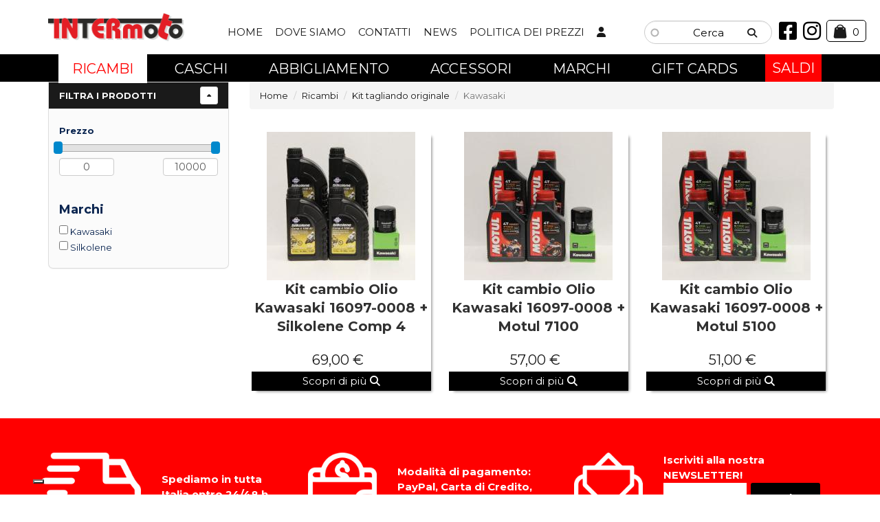

--- FILE ---
content_type: text/html; charset=utf-8
request_url: https://www.intermotopadova.it/shop/kawasaki-0
body_size: 14366
content:
<!DOCTYPE html>
<!--[if lt IE 7]> <html class="ie ie6 " lang="it" dir="ltr"> <![endif]-->
<!--[if IE 7]>    <html class="ie ie7 " lang="it" dir="ltr"> <![endif]-->
<!--[if IE 8]>    <html class="ie ie8 " lang="it" dir="ltr"> <![endif]-->
<!--[if gt IE 8]> <!--> <html class=" " lang="it" dir="ltr"> <!--<![endif]-->

<head>
<meta http-equiv="Content-Type" content="text/html; charset=utf-8" />
<link rel='dns-prefetch' href='//k4z6w9b5.stackpathcdn.com' />
<link rel='dns-prefetch' href='//cdn.shareaholic.net' />
<link rel='dns-prefetch' href='//www.shareaholic.net' />
<link rel='dns-prefetch' href='//analytics.shareaholic.com' />
<link rel='dns-prefetch' href='//recs.shareaholic.com' />
<link rel='dns-prefetch' href='//go.shareaholic.com' />
<link rel='dns-prefetch' href='//partner.shareaholic.com' /><!-- Growth powered by Shareaholic - https://www.shareaholic.com -->
<link rel='preload' href='//cdn.shareaholic.net/assets/pub/shareaholic.js' as='script'>
<script data-cfasync='false'>
  //<![CDATA[
    _SHR_SETTINGS = [];
  //]]>
</script>
<script 
  data-cfasync='false'
  src='//cdn.shareaholic.net/assets/pub/shareaholic.js'
  data-shr-siteid='89644241f581f6c9a83272daa36dfdd9'
  async >
</script><link rel="alternate" type="application/rss+xml" title="RSS - Kawasaki" href="https://www.intermotopadova.it/taxonomy/term/1753/feed" />
<meta about="/shop/kawasaki-0" typeof="skos:Concept" property="rdfs:label skos:prefLabel" content="Kawasaki" />
<link rel="shortcut icon" href="https://www.intermotopadova.it/sites/default/files/favicon_1.png" type="image/png" />
<script type="application/ld+json">
{"@context":"http:\/\/schema.org","@type":"BreadcrumbList","itemListElement":[{"@type":"ListItem","position":1,"item":{"name":"Ricambi","@id":"https:\/\/www.intermotopadova.it\/shop\/ricambi"}},{"@type":"ListItem","position":2,"item":{"name":"Kit tagliando originale","@id":"https:\/\/www.intermotopadova.it\/shop\/kit-tagliando-originale"}}]}
</script><meta name="viewport" content="width=device-width, minimum-scale=1.0, maximum-scale=1.0, user-scalable=no" />
<meta name="description" content="Intermoto Prodotti Kawasaki" />
<meta name="keywords" content="Intermoto Prodotti Kawasaki" />
<meta name="generator" content="Drupal 7 (https://www.drupal.org)" />
<link rel="canonical" href="https://www.intermotopadova.it/shop/kawasaki-0" />
<link rel="shortlink" href="https://www.intermotopadova.it/taxonomy/term/1753" />
<meta property="og:site_name" content="INTERMOTO Padova" />
<meta property="og:type" content="article" />
<meta property="og:url" content="https://www.intermotopadova.it/shop/kawasaki-0" />
<meta property="og:title" content="Kawasaki" />
<meta property="og:description" content="Intermoto Prodotti Kawasaki" />
<meta property="og:image" content="https://www.intermotopadova.it/sites/default/files/logo_intermoto.jpg" />
<meta property="og:image:url" content="https://www.intermotopadova.it/sites/default/files/logo_intermoto.jpg" />
<meta property="og:image:secure_url" content="https://www.intermotopadova.it/sites/default/files/logo_intermoto.jpg" />
<title>Kawasaki | INTERMOTO Padova</title>
<!-- Call bootstrap.css before $scripts to resolve @import conflict with respond.js -->
<style type="text/css" media="all">
@import url("https://www.intermotopadova.it/modules/system/system.base.css?t8ad7v");
@import url("https://www.intermotopadova.it/modules/system/system.menus.css?t8ad7v");
@import url("https://www.intermotopadova.it/modules/system/system.messages.css?t8ad7v");
@import url("https://www.intermotopadova.it/modules/system/system.theme.css?t8ad7v");
@import url("https://www.intermotopadova.it/sites/all/modules/dc_ajax_add_cart/css/dc_ajax_add_cart.css?t8ad7v");
</style>
<style type="text/css" media="all">
@import url("https://www.intermotopadova.it/sites/all/modules/jquery_update/replace/ui/themes/base/minified/jquery.ui.core.min.css?t8ad7v");
@import url("https://www.intermotopadova.it/sites/all/modules/jquery_update/replace/ui/themes/base/minified/jquery.ui.theme.min.css?t8ad7v");
@import url("https://www.intermotopadova.it/sites/all/modules/jquery_update/replace/ui/themes/base/minified/jquery.ui.slider.min.css?t8ad7v");
@import url("https://www.intermotopadova.it/sites/all/modules/jquery_update/replace/ui/themes/base/minified/jquery.ui.menu.min.css?t8ad7v");
@import url("https://www.intermotopadova.it/sites/all/modules/jquery_update/replace/ui/themes/base/minified/jquery.ui.autocomplete.min.css?t8ad7v");
</style>
<style type="text/css" media="all">
@import url("https://www.intermotopadova.it/sites/all/modules/colorbox_node/colorbox_node.css?t8ad7v");
@import url("https://www.intermotopadova.it/modules/comment/comment.css?t8ad7v");
@import url("https://www.intermotopadova.it/sites/all/modules/date/date_api/date.css?t8ad7v");
@import url("https://www.intermotopadova.it/sites/all/modules/date/date_popup/themes/datepicker.1.7.css?t8ad7v");
@import url("https://www.intermotopadova.it/modules/field/theme/field.css?t8ad7v");
@import url("https://www.intermotopadova.it/modules/node/node.css?t8ad7v");
@import url("https://www.intermotopadova.it/modules/forum/forum.css?t8ad7v");
@import url("https://www.intermotopadova.it/sites/all/modules/views/css/views.css?t8ad7v");
@import url("https://www.intermotopadova.it/sites/all/modules/ckeditor/css/ckeditor.css?t8ad7v");
</style>
<style type="text/css" media="all">
@import url("https://www.intermotopadova.it/sites/all/modules/colorbox/styles/default/colorbox_style.css?t8ad7v");
@import url("https://www.intermotopadova.it/sites/all/modules/ctools/css/ctools.css?t8ad7v");
@import url("https://www.intermotopadova.it/sites/all/modules/panels/css/panels.css?t8ad7v");
@import url("https://www.intermotopadova.it/sites/all/modules/better_exposed_filters/better_exposed_filters.css?t8ad7v");
@import url("https://www.intermotopadova.it/sites/all/modules/flag/theme/flag.css?t8ad7v");
</style>
<link type="text/css" rel="stylesheet" href="https://cdnjs.cloudflare.com/ajax/libs/font-awesome/6.1.1/css/all.min.css" media="all" />
<style type="text/css" media="all">
@import url("https://www.intermotopadova.it/sites/all/modules/tb_megamenu/css/bootstrap.css?t8ad7v");
@import url("https://www.intermotopadova.it/sites/all/modules/tb_megamenu/css/base.css?t8ad7v");
@import url("https://www.intermotopadova.it/sites/all/modules/tb_megamenu/css/default.css?t8ad7v");
@import url("https://www.intermotopadova.it/sites/all/modules/tb_megamenu/css/compatibility.css?t8ad7v");
@import url("https://www.intermotopadova.it/sites/all/modules/tb_megamenu/css/styles/black.css?t8ad7v");
</style>
<style type="text/css" media="all">
<!--/*--><![CDATA[/*><!--*/
.tb-megamenu.animate .mega > .mega-dropdown-menu,.tb-megamenu.animate.slide .mega > .mega-dropdown-menu > div{transition-delay:200ms;-webkit-transition-delay:200ms;-ms-transition-delay:200ms;-o-transition-delay:200ms;transition-duration:400ms;-webkit-transition-duration:400ms;-ms-transition-duration:400ms;-o-transition-duration:400ms;}

/*]]>*/-->
</style>
<style type="text/css" media="all">
@import url("https://www.intermotopadova.it/sites/all/modules/search_autocomplete/css/themes/basic-green.css?t8ad7v");
@import url("https://www.intermotopadova.it/sites/all/modules/search_autocomplete/css/themes/user-blue.css?t8ad7v");
@import url("https://www.intermotopadova.it/sites/all/modules/search_autocomplete/css/themes/basic-blue.css?t8ad7v");
@import url("https://www.intermotopadova.it/modules/taxonomy/taxonomy.css?t8ad7v");
</style>
<style type="text/css" media="all">
@import url("https://www.intermotopadova.it/sites/all/themes/intermoto/vendor/bootstrap/css/bootstrap.min.css?t8ad7v");
@import url("https://www.intermotopadova.it/sites/all/themes/intermoto/vendor/font-awesome/css/font-awesome.min.css?t8ad7v");
@import url("https://www.intermotopadova.it/sites/all/themes/intermoto/vendor/animate/animate.min.css?t8ad7v");
@import url("https://www.intermotopadova.it/sites/all/themes/intermoto/vendor/simple-line-icons/css/simple-line-icons.min.css?t8ad7v");
@import url("https://www.intermotopadova.it/sites/all/themes/intermoto/vendor/owl.carousel/assets/owl.carousel.min.css?t8ad7v");
@import url("https://www.intermotopadova.it/sites/all/themes/intermoto/vendor/owl.carousel/assets/owl.theme.default.min.css?t8ad7v");
@import url("https://www.intermotopadova.it/sites/all/themes/intermoto/vendor/magnific-popup/magnific-popup.min.css?t8ad7v");
@import url("https://www.intermotopadova.it/sites/all/themes/intermoto/css/theme.css?t8ad7v");
@import url("https://www.intermotopadova.it/sites/all/themes/intermoto/css/theme-elements.css?t8ad7v");
@import url("https://www.intermotopadova.it/sites/all/themes/intermoto/css/theme-blog.css?t8ad7v");
@import url("https://www.intermotopadova.it/sites/all/themes/intermoto/css/theme-shop.css?t8ad7v");
@import url("https://www.intermotopadova.it/sites/all/themes/intermoto/vendor/rs-plugin/css/settings.css?t8ad7v");
@import url("https://www.intermotopadova.it/sites/all/themes/intermoto/vendor/rs-plugin/css/layers.css?t8ad7v");
@import url("https://www.intermotopadova.it/sites/all/themes/intermoto/vendor/rs-plugin/css/navigation.css?t8ad7v");
@import url("https://www.intermotopadova.it/sites/all/themes/intermoto/css/skins/skin-shop-13.css?t8ad7v");
@import url("https://www.intermotopadova.it/sites/all/themes/intermoto/css/demos/demo-shop-13.css?t8ad7v");
@import url("https://www.intermotopadova.it/sites/all/themes/intermoto/css/custom.css?t8ad7v");
@import url("https://www.intermotopadova.it/sites/all/themes/intermoto/css/search.css?t8ad7v");
@import url("https://www.intermotopadova.it/sites/all/themes/intermoto/css/products.css?t8ad7v");
@import url("https://www.intermotopadova.it/sites/all/themes/intermoto/css/newsletter.css?t8ad7v");
@import url("https://www.intermotopadova.it/sites/all/themes/intermoto/css/ajax-cart.css?t8ad7v");
@import url("https://www.intermotopadova.it/sites/all/themes/intermoto/css/commerce.css?t8ad7v");
@import url("https://www.intermotopadova.it/sites/all/themes/intermoto/css/user.css?t8ad7v");
@import url("https://www.intermotopadova.it/sites/all/themes/intermoto/css/history.css?t8ad7v");
@import url("https://www.intermotopadova.it/sites/all/themes/intermoto/css/intermoto.css?t8ad7v");
@import url("https://www.intermotopadova.it/sites/all/themes/intermoto/css/prodotto_intermoto.css?t8ad7v");
@import url("https://www.intermotopadova.it/sites/all/themes/intermoto/css/custom_menu.css?t8ad7v");
</style>
<link type="text/css" rel="stylesheet" href="https://cdnjs.cloudflare.com/ajax/libs/font-awesome/6.4.0/css/all.min.css" media="all" />

<!-- IE Fix for HTML5 Tags -->
<!--[if lt IE 9]>
<![endif]-->

<!--[if IE]>
  <link rel="stylesheet" href="/sites/all/themes/intermoto/css/ie.css">
<![endif]-->

<!--[if lte IE 8]>
  <script src="/sites/all/themes/intermoto/vendor/respond.js"></script>
<![endif]-->
<!-- Web Fonts  -->
<!--  <link href="https://fonts.googleapis.com/css?family=Open+Sans:300,400,600,700,800%7CShadows+Into+Light" rel="stylesheet" type="text/css"> -->
<link rel="preconnect" href="https://fonts.googleapis.com">
<link rel="preconnect" href="https://fonts.gstatic.com" crossorigin>
<link href="https://fonts.googleapis.com/css2?family=Montserrat:ital,wght@0,100;0,200;0,300;0,400;0,500;0,600;0,700;0,800;0,900;1,100;1,200;1,300;1,400;1,500;1,600;1,700;1,800;1,900&display=swap" rel="stylesheet">

  

<link rel="apple-touch-icon" href="/sites/default/files/touchIcons/apple-touch-icon.png" />
<link rel="apple-touch-icon" sizes="57x57" href="/sites/default/files/touchIcons/apple-touch-icon-57x57.png" />
<link rel="apple-touch-icon" sizes="72x72" href="/sites/default/files/touchIcons/apple-touch-icon-72x72.png" />
<link rel="apple-touch-icon" sizes="76x76" href="/sites/default/files/touchIcons/apple-touch-icon-76x76.png" />
<link rel="apple-touch-icon" sizes="114x114" href="/sites/default/files/touchIcons/apple-touch-icon-114x114.png" />
<link rel="apple-touch-icon" sizes="120x120" href="/sites/default/files/touchIcons/apple-touch-icon-120x120.png" />
<link rel="apple-touch-icon" sizes="144x144" href="/sites/default/files/touchIcons/apple-touch-icon-144x144.png" />
<link rel="apple-touch-icon" sizes="152x152" href="/sites/default/files/touchIcons/apple-touch-icon-152x152.png" />
<link rel="apple-touch-icon" sizes="180x180" href="/sites/default/files/touchIcons/apple-touch-icon-180x180.png" />
<meta name="apple-mobile-web-app-title" content="Intermoto">
<meta name="apple-mobile-web-app-capable" content="yes">

<script type="text/javascript">
var _iub = _iub || [];
_iub.csConfiguration = {"siteId":3978342,"cookiePolicyId":49917330,"lang":"it","storage":{"useSiteId":true}};
</script>
<script type="text/javascript" src="https://cs.iubenda.com/autoblocking/3978342.js"></script>
<script type="text/javascript" src="//cdn.iubenda.com/cs/iubenda_cs.js" charset="UTF-8" async></script>

<!-- Global site tag (gtag.js) - Google Analytics -->
<script async src="https://www.googletagmanager.com/gtag/js?id=G-HZNCGNBZS1"></script>
<script>
  window.dataLayer = window.dataLayer || [];
  function gtag(){dataLayer.push(arguments);}
  gtag('js', new Date());

  gtag('config', 'G-HZNCGNBZS1');
</script>

<meta name="google-site-verification" content="AQH2FDj9acYNZWP6MczWQZjngGqpR7BVjgl0DwdAhwQ" />

</head>
<body class="html not-front not-logged-in no-sidebars page-taxonomy page-taxonomy-term page-taxonomy-term- page-taxonomy-term-1753 i18n-it" >
<div class='loading_container' style='width:100%;height:100%'>
	<div class="lds-ripple"><div></div><div></div></div>
</div>

<div class="body">
        


<div class="body">
<header id="header" data-plugin-options='{"stickyEnabled": true, "stickyEnableOnBoxed": true, "stickyEnableOnMobile": true, "stickyStartAt": 106, "stickySetTop": "0", "stickyChangeLogo": false}' class="transparent header-full-width">
                <div class="header-body">
                	<div class='header_message'>
											</div>
                    <div class="header-container container">
                        <div class="header-row">
                        	<div class="header-column header-column-left">
                                                            <div class="header-logo">
                                    <a href="/">
                                        <img alt="Porto" width="111" height="51" src="https://www.intermotopadova.it/sites/default/files/logo_intermoto.jpg">
                                    </a>
                                </div>
                                                        </div>
                            
                            <div class="header-column header-column-center">
                            	<ul class="menu"><li class="first leaf"><a href="/">Home</a></li>
<li class="leaf"><a href="/chi-siamo">Dove siamo</a></li>
<li class="leaf"><a href="/contatti">Contatti</a></li>
<li class="leaf"><a href="/blog">News</a></li>
<li class="leaf"><a href="/politica-dei-prezzi">Politica dei prezzi</a></li>
<li class="last leaf"><a href="/user" id="user-link"><i class="fas fa-user"></i></a></li>
</ul>                            </div>
                            
                            <div class="header-column header-column-right">
                                <div class="row">
                                    <div class="dropdowns-container">
                                                                                                                                                                    <div class="cart-dropdown">
                                                <a href="#" class="cart-dropdown-icon">
                                                    <i class="minicart-icon"></i>
                                                <span class="cart-info">
                                                    <span class="cart-qty">0</span>
                                                </span>
                                                </a>
                                                <div class="cart-dropdownmenu right">
                                                    <div class="dropdownmenu-wrapper">
                                                        <div class="cart-products">
                                                              <div class="region region-header-cart">
    <div id="block-commerce-cart-cart" class="block block-commerce-cart">

    
  <div class="content">
    <div class="cart-empty-block">Il carrello è vuoto.</div>  </div>
</div>
  </div>
                                                        </div>
                                                    </div>
                                                </div>
                                            </div>
                                                                                                                            <div class="compare-dropdown">
                                                <a href="https://www.intermotopadova.it/compare-products"><i class="fa fa-retweet"></i> Compare </a>
                                            </div>
                                                                            </div>

                                    <a href="#" class="mmenu-toggle-btn" title="Toggle menu">
                                        <i class="fa fa-bars"></i>
                                    </a>
                                    
                                    <div class="social-head-container">
										<a href='https://www.facebook.com/IntermotoPadova' target='_blank'><i class="fab fa-facebook-square"></i></a>&nbsp;&nbsp;&nbsp;<a href='https://www.instagram.com/intermotopadova' target='_blank'><i class="fab fa-instagram"></i></a>
									</div>

                                                                            <div class="header-search">
                                        	<!--  
                                            <a href="#" class="search-toggle"><i class="fa fa-search"></i></a>
                                            <div class="header-search-wrapper"> -->
                                                  <div class="region region-header-search">
    <div id="block-search-form" class="block block-search">

    
  <div class="content">
    <form action="/shop/kawasaki-0" method="post" id="search-block-form" accept-charset="UTF-8"><div><div class="container-inline">
      <h2 class="element-invisible">Form di ricerca</h2>
    <input title="Inserisci i termini da cercare." class="form-control search form-text" type="text" id="edit-search-block-form--2" name="search_block_form" value="" size="40" maxlength="128" /><span class="input-group-btn"><button class="btn btn-default" type="submit"><i class="fa fa-search"></i></button></span><input type="hidden" name="form_build_id" value="form-ieD3DZUTbm7zlTCkIatZalxBDUfq7rO5LFupxI9GxGI" />
<input type="hidden" name="form_id" value="search_block_form" />
</div>
</div></form>  </div>
</div>
  </div>
                                            <!-- </div>-->�
                                        </div>
                                                                        
                                    

                                    
                                </div>
                            </div>
                        </div>
                    </div>
                    <div class='header-row menu-row'>
	                    <div class="container centered-menu">
							<div class="row">
								<div class="header-nav-main col-md-12">
									<nav>
										  <div class="region region-header-menu">
    <div id="block-tb-megamenu-menu-shop" class="block block-tb-megamenu">

    
  <div class="content">
        <nav>
        <ul class="nav nav-pills" id="mainNav"><li class="tb-megamenu-item level-1 mega miostile-menu dropdown parent">

  <a href="/shop/il-mio-stile" class=" dropdown-toggle ">

    Il mio stile          
  </a>
  <ul  data-class="" data-width="" class="tb-megamenu-submenu dropdown-menu mega-dropdown-menu nav-child">
  <li  data-class="" data-width="12" data-hidewcol="0" id="tb-megamenu-column-1" class="tb-megamenu-column megamenu-column-single  mega-col-nav">
  <ul  class="tb-megamenu-subnav mega-nav level-1 items-6">
  <li class="tb-megamenu-item level-2 mega">

  <a href="/shop/touring" class="  ">

    Touring          
  </a>
  </li>

<li class="tb-megamenu-item level-2 mega">

  <a href="/shop/naked" class="  ">

    Naked          
  </a>
  </li>

<li class="tb-megamenu-item level-2 mega">

  <a href="/shop/urban" class="  ">

    Urban          
  </a>
  </li>

<li class="tb-megamenu-item level-2 mega">

  <a href="/shop/race" class="  ">

    Race          
  </a>
  </li>

<li class="tb-megamenu-item level-2 mega">

  <a href="/shop/caf%C3%A8-race" class="  ">

    Cafè Race          
  </a>
  </li>

<li class="tb-megamenu-item level-2 mega">

  <a href="/shop/road" class="  ">

    Off road          
  </a>
  </li>
</ul>
</li>
</ul>
</li>

<li class="tb-megamenu-item level-1 mega orfani-menu">

  <a href="/shop/prodotti-orfani" class="  ">

    Prodotti Orfani          
  </a>
  </li>

<li class="tb-megamenu-item level-1 mega menu-lv1-ricambi mega-align-justify dropdown active active-trail parent">

  <a href="/shop/ricambi" class=" dropdown-toggle active-trail">

    Ricambi          
  </a>
  <ul  data-class="sotto-menu ricambi" data-width="" class="tb-megamenu-submenu sotto-menu ricambi dropdown-menu mega-dropdown-menu nav-child">
  <li  data-class="ricambioriginali" data-width="2" data-hidewcol="0" id="tb-megamenu-column-3" class="tb-megamenu-column col-md-2  mega-col-nav ricambioriginali">
  <ul  class="tb-megamenu-subnav mega-nav level-1 items-1">
  <li class="tb-megamenu-item level-2 mega mega-group parent">

  <a href="/shop/originali" class=" dropdown-toggle ">

    Originali          
  </a>
  <ul  data-class="" data-width="" class="tb-megamenu-submenu mega-group-ct nav-child">
  <li  data-class="" data-width="12" data-hidewcol="0" id="tb-megamenu-column-2" class="tb-megamenu-column megamenu-column-single  mega-col-nav">
  <ul  class="tb-megamenu-subnav mega-nav level-2 items-5">
  <li class="tb-megamenu-item level-3 mega">

  <a href="/shop/yamaha" class="  ">

    Yamaha          
  </a>
  </li>

<li class="tb-megamenu-item level-3 mega">

  <a href="/shop/suzuki" class="  ">

    Suzuki          
  </a>
  </li>

<li class="tb-megamenu-item level-3 mega">

  <a href="/shop/kawasaki" class="  ">

    Kawasaki          
  </a>
  </li>

<li class="tb-megamenu-item level-3 mega">

  <a href="/shop/benelli" class="  ">

    Benelli          
  </a>
  </li>

<li class="tb-megamenu-item level-3 mega">

  <a href="/shop/sym" class="  ">

    Sym          
  </a>
  </li>
</ul>
</li>
</ul>
</li>
</ul>
</li>

<li  data-class="impiantoelettrico" data-width="2" data-hidewcol="" id="tb-megamenu-column-5" class="tb-megamenu-column col-md-2  mega-col-nav impiantoelettrico">
  <ul  class="tb-megamenu-subnav mega-nav level-1 items-2">
  <li class="tb-megamenu-item level-2 mega mega-group parent">

  <a href="/shop/impianto-elettrico" class=" dropdown-toggle ">

    Impianto Elettrico          
  </a>
  <ul  data-class="" data-width="" class="tb-megamenu-submenu mega-group-ct nav-child">
  <li  data-class="" data-width="12" data-hidewcol="0" id="tb-megamenu-column-4" class="tb-megamenu-column megamenu-column-single  mega-col-nav">
  <ul  class="tb-megamenu-subnav mega-nav level-2 items-7">
  <li class="tb-megamenu-item level-3 mega">

  <a href="/shop/batterie" class="  ">

    Batterie          
  </a>
  </li>

<li class="tb-megamenu-item level-3 mega">

  <a href="/shop/caricabatterie-e-mantenitori" class="  ">

    Caricabatterie e mantenitori          
  </a>
  </li>

<li class="tb-megamenu-item level-3 mega">

  <a href="/shop/frecce-e-fanali" class="  ">

    Frecce e fanali          
  </a>
  </li>

<li class="tb-megamenu-item level-3 mega">

  <a href="/shop/lampadine" class="  ">

    Lampadine          
  </a>
  </li>

<li class="tb-megamenu-item level-3 mega">

  <a href="/shop/luci-targa" class="  ">

    Luci targa          
  </a>
  </li>

<li class="tb-megamenu-item level-3 mega">

  <a href="/shop/manopole-riscaldate" class="  ">

    Manopole riscaldate          
  </a>
  </li>

<li class="tb-megamenu-item level-3 mega">

  <a href="/shop/prese-accendisigari-usb" class="  ">

    Prese accendisigari / USB          
  </a>
  </li>
</ul>
</li>
</ul>
</li>

<li class="tb-megamenu-item level-2 mega">

  <a href="/shop/marmitte-0" class="  ">

    Marmitte          
  </a>
  </li>
</ul>
</li>

<li  data-class="impiantofrenante" data-width="2" data-hidewcol="" id="tb-megamenu-column-7" class="tb-megamenu-column col-md-2  mega-col-nav impiantofrenante">
  <ul  class="tb-megamenu-subnav mega-nav level-1 items-1">
  <li class="tb-megamenu-item level-2 mega mega-group parent">

  <a href="/shop/impianto-frenante" class=" dropdown-toggle ">

    Impianto frenante          
  </a>
  <ul  data-class="" data-width="" class="tb-megamenu-submenu mega-group-ct nav-child">
  <li  data-class="" data-width="12" data-hidewcol="0" id="tb-megamenu-column-6" class="tb-megamenu-column megamenu-column-single  mega-col-nav">
  <ul  class="tb-megamenu-subnav mega-nav level-2 items-4">
  <li class="tb-megamenu-item level-3 mega">

  <a href="/shop/dischi-freno" class="  ">

    Dischi freno          
  </a>
  </li>

<li class="tb-megamenu-item level-3 mega">

  <a href="/shop/leve-frenofrizione" class="  ">

    Leve freno/frizione          
  </a>
  </li>

<li class="tb-megamenu-item level-3 mega">

  <a href="/shop/pastiglie-freno" class="  ">

    Pastiglie freno          
  </a>
  </li>

<li class="tb-megamenu-item level-3 mega">

  <a href="/shop/tubi-freno" class="  ">

    Tubi freno          
  </a>
  </li>
</ul>
</li>
</ul>
</li>
</ul>
</li>

<li  data-class="cavalletti" data-width="2" data-hidewcol="" id="tb-megamenu-column-8" class="tb-megamenu-column col-md-2  mega-col-nav cavalletti">
  <ul  class="tb-megamenu-subnav mega-nav level-1 items-1">
  <li class="tb-megamenu-item level-2 mega">

  <a href="/shop/cavalletti" class="  ">

    Cavalletti          
  </a>
  </li>
</ul>
</li>

<li  data-class="lubrificanti" data-width="2" data-hidewcol="" id="tb-megamenu-column-10" class="tb-megamenu-column col-md-2  mega-col-nav lubrificanti">
  <ul  class="tb-megamenu-subnav mega-nav level-1 items-1">
  <li class="tb-megamenu-item level-2 mega mega-group parent">

  <a href="/shop/manutenzione-e-lubrificanti" class=" dropdown-toggle ">

    Manutenzione e lubrificanti          
  </a>
  <ul  data-class="" data-width="" class="tb-megamenu-submenu mega-group-ct nav-child">
  <li  data-class="" data-width="12" data-hidewcol="0" id="tb-megamenu-column-9" class="tb-megamenu-column megamenu-column-single  mega-col-nav">
  <ul  class="tb-megamenu-subnav mega-nav level-2 items-15">
  <li class="tb-megamenu-item level-3 mega">

  <a href="/shop/filtri-aria" class="  ">

    Filtri aria          
  </a>
  </li>

<li class="tb-megamenu-item level-3 mega">

  <a href="/shop/filtri-olio" class="  ">

    Filtri olio          
  </a>
  </li>

<li class="tb-megamenu-item level-3 mega">

  <a href="/shop/cinghie" class="  ">

    Cinghie          
  </a>
  </li>

<li class="tb-megamenu-item level-3 mega">

  <a href="/shop/kit-catena-corona-pignone" class="  ">

    Kit catena corona pignone          
  </a>
  </li>

<li class="tb-megamenu-item level-3 mega">

  <a href="/shop/candele" class="  ">

    Candele          
  </a>
  </li>

<li class="tb-megamenu-item level-3 mega">

  <a href="/shop/liquido-di-raffreddamento" class="  ">

    Liquido di raffreddamento          
  </a>
  </li>

<li class="tb-megamenu-item level-3 mega">

  <a href="/shop/olio-cambio" class="  ">

    Olio cambio          
  </a>
  </li>

<li class="tb-megamenu-item level-3 mega">

  <a href="/shop/olio-forcella" class="  ">

    Olio forcella          
  </a>
  </li>

<li class="tb-megamenu-item level-3 mega">

  <a href="/shop/olio-filtro-aria" class="  ">

    Olio filtro aria          
  </a>
  </li>

<li class="tb-megamenu-item level-3 mega">

  <a href="/shop/olio-motore-2t" class="  ">

    Olio motore 2T          
  </a>
  </li>

<li class="tb-megamenu-item level-3 mega">

  <a href="/shop/olio-motore-4t" class="  ">

    Olio motore 4T          
  </a>
  </li>

<li class="tb-megamenu-item level-3 mega">

  <a href="/shop/olio-freni-e-detergenti" class="  ">

    Olio freni e detergenti          
  </a>
  </li>

<li class="tb-megamenu-item level-3 mega">

  <a href="/shop/articoli-pulizia-e-manutenzione" class="  ">

    Articoli pulizia e manutenzione          
  </a>
  </li>

<li class="tb-megamenu-item level-3 mega">

  <a href="/shop/utensili" class="  ">

    Utensili          
  </a>
  </li>

<li class="tb-megamenu-item level-3 mega">

  <a href="/shop/manutenzione-pneumatici" class="  ">

    Manutenzione pneumatici          
  </a>
  </li>
</ul>
</li>
</ul>
</li>
</ul>
</li>

<li  data-class="tagliando-outlet" data-width="2" data-hidewcol="" id="tb-megamenu-column-13" class="tb-megamenu-column col-md-2  mega-col-nav tagliando-outlet">
  <ul  class="tb-megamenu-subnav mega-nav level-1 items-2">
  <li class="tb-megamenu-item level-2 mega mega-group active active-trail parent">

  <a href="/shop/kit-tagliando-originale" class=" dropdown-toggle active-trail">

    Kit tagliando originale          
  </a>
  <ul  data-class="" data-width="" class="tb-megamenu-submenu mega-group-ct nav-child">
  <li  data-class="" data-width="12" data-hidewcol="0" id="tb-megamenu-column-11" class="tb-megamenu-column megamenu-column-single  mega-col-nav">
  <ul  class="tb-megamenu-subnav mega-nav level-2 items-8">
  <li class="tb-megamenu-item level-3 mega">

  <a href="/shop/yamaha-0" class="  ">

    Yamaha          
  </a>
  </li>

<li class="tb-megamenu-item level-3 mega">

  <a href="/shop/suzuki-0" class="  ">

    Suzuki          
  </a>
  </li>

<li class="tb-megamenu-item level-3 mega active active-trail">

  <a href="/shop/kawasaki-0" class="  active-trail">

    Kawasaki          
  </a>
  </li>

<li class="tb-megamenu-item level-3 mega">

  <a href="/shop/mv-augusta-0" class="  ">

    MV Augusta          
  </a>
  </li>

<li class="tb-megamenu-item level-3 mega">

  <a href="/shop/benelli-0" class="  ">

    Benelli          
  </a>
  </li>

<li class="tb-megamenu-item level-3 mega">

  <a href="/shop/honda" class="  ">

    Honda          
  </a>
  </li>

<li class="tb-megamenu-item level-3 mega">

  <a href="/shop/ducati-0" class="  ">

    Ducati          
  </a>
  </li>

<li class="tb-megamenu-item level-3 mega">

  <a href="/shop/triumph-0" class="  ">

    Triumph          
  </a>
  </li>
</ul>
</li>
</ul>
</li>

<li class="tb-megamenu-item level-2 mega mega-align-justify mega-group parent">

  <a href="/shop/outlet-ricambi" class=" dropdown-toggle ">

    Outlet ricambi          
  </a>
  <ul  data-class="" data-width="" class="tb-megamenu-submenu mega-group-ct nav-child">
  <li  data-class="sub-menu-lv1" data-width="12" data-hidewcol="0" id="tb-megamenu-column-12" class="tb-megamenu-column megamenu-column-single  mega-col-nav sub-menu-lv1">
  <ul  class="tb-megamenu-subnav mega-nav level-2 items-8">
  <li class="tb-megamenu-item level-3 mega">

  <a href="/shop/yamaha-1" class="  ">

    Yamaha          
  </a>
  </li>

<li class="tb-megamenu-item level-3 mega">

  <a href="/shop/suzuki-1" class="  ">

    Suzuki          
  </a>
  </li>

<li class="tb-megamenu-item level-3 mega">

  <a href="/shop/kawasaki-1" class="  ">

    Kawasaki          
  </a>
  </li>

<li class="tb-megamenu-item level-3 mega">

  <a href="/shop/cagiva-0" class="  ">

    Cagiva          
  </a>
  </li>

<li class="tb-megamenu-item level-3 mega">

  <a href="/shop/benelli-1" class="  ">

    Benelli          
  </a>
  </li>

<li class="tb-megamenu-item level-3 mega">

  <a href="/shop/sym-0" class="  ">

    SYM          
  </a>
  </li>

<li class="tb-megamenu-item level-3 mega">

  <a href="/shop/husqvarna-0" class="  ">

    Husqvarna          
  </a>
  </li>

<li class="tb-megamenu-item level-3 mega">

  <a href="/shop/moto-guzzi-0" class="  ">

    Moto Guzzi          
  </a>
  </li>
</ul>
</li>
</ul>
</li>
</ul>
</li>
</ul>
</li>

<li class="tb-megamenu-item level-1 mega menu-lv1-caschi mega-align-justify dropdown parent">

  <a href="/shop/caschi" class=" dropdown-toggle ">

    Caschi          
  </a>
  <ul  data-class="sotto-menu caschi" data-width="" class="tb-megamenu-submenu sotto-menu caschi dropdown-menu mega-dropdown-menu nav-child">
  <li  data-class="caschi01" data-width="12" data-hidewcol="0" id="tb-megamenu-column-15" class="tb-megamenu-column megamenu-column-single  mega-col-nav caschi01">
  <ul  class="tb-megamenu-subnav mega-nav level-1 items-14">
  <li class="tb-megamenu-item level-2 mega caschi-integrali">

  <a href="/shop/caschi-integrali" class="  ">

    Caschi integrali          
  </a>
  </li>

<li class="tb-megamenu-item level-2 mega caschi-modulari">

  <a href="/shop/caschi-modulari" class="  ">

    Caschi modulari          
  </a>
  </li>

<li class="tb-megamenu-item level-2 mega caschi-jet">

  <a href="/shop/caschi-jet-e-demi-jet" class="  ">

    Caschi jet e demi-jet          
  </a>
  </li>

<li class="tb-megamenu-item level-2 mega caschi-cross">

  <a href="/shop/caschi-crossenduro" class="  ">

    Caschi cross/enduro          
  </a>
  </li>

<li class="tb-megamenu-item level-2 mega caschi-bambino">

  <a href="/shop/caschi-bambino" class="  ">

    Caschi bambino          
  </a>
  </li>

<li class="tb-megamenu-item level-2 mega caschi-interfoni">

  <a href="/shop/interfoni" class="  ">

    Interfoni          
  </a>
  </li>

<li class="tb-megamenu-item level-2 mega caschi-navigatori dropdown-submenu parent">

  <a href="/shop/navigatori-gps" class=" dropdown-toggle ">

    Navigatori GPS          
  </a>
  <ul  data-class="" data-width="" class="tb-megamenu-submenu dropdown-menu mega-dropdown-menu nav-child">
  <li  data-class="" data-width="" data-hidewcol="0" id="tb-megamenu-column-14" class="tb-megamenu-column col-md-  mega-col-nav">
  <ul  class="tb-megamenu-subnav mega-nav level-2 items-3">
  <li class="tb-megamenu-item level-3 mega">

  <a href="/shop/moto-0" class="  ">

    Moto          
  </a>
  </li>

<li class="tb-megamenu-item level-3 mega">

  <a href="/shop/camper-e-caravan-0" class="  ">

    Camper e Caravan          
  </a>
  </li>

<li class="tb-megamenu-item level-3 mega">

  <a href="/shop/camion-0" class="  ">

    Camion          
  </a>
  </li>
</ul>
</li>
</ul>
</li>

<li class="tb-megamenu-item level-2 mega caschi-cam">

  <a href="/shop/action-cam-e-dash-cam" class="  ">

    Action Cam e Dash Cam          
  </a>
  </li>

<li class="tb-megamenu-item level-2 mega caschi-sottocaschi">

  <a href="/shop/sottocaschi" class="  ">

    Sottocaschi          
  </a>
  </li>

<li class="tb-megamenu-item level-2 mega caschi-mascherine">

  <a href="/shop/mascherine-cross" class="  ">

    Mascherine cross          
  </a>
  </li>

<li class="tb-megamenu-item level-2 mega caschi-occhiali">

  <a href="/shop/occhiali-vintage" class="  ">

    Occhiali vintage          
  </a>
  </li>

<li class="tb-megamenu-item level-2 mega caschi-pulizia">

  <a href="/shop/pulizia-e-manutenzione-del-casco" class="  ">

    Pulizia e manutenzione del casco          
  </a>
  </li>

<li class="tb-megamenu-item level-2 mega caschi-bici">

  <a href="/shop/caschi-bici" class="  ">

    Caschi bici          
  </a>
  </li>

<li class="tb-megamenu-item level-2 mega caschi-visiere">

  <a href="/shop/visiere-interni-e-ricambi" class="  ">

    Visiere, interni e ricambi          
  </a>
  </li>
</ul>
</li>
</ul>
</li>

<li class="tb-megamenu-item level-1 mega menu-lv1-abbigliamento mega-align-justify dropdown parent">

  <a href="/shop/abbigliamento" class=" dropdown-toggle ">

    Abbigliamento          
  </a>
  <ul  data-class="sotto-menu abbigliamento" data-width="" class="tb-megamenu-submenu sotto-menu abbigliamento dropdown-menu mega-dropdown-menu nav-child">
  <li  data-class="sub-menu-lv1 abbigliamento01" data-width="12" data-hidewcol="0" id="tb-megamenu-column-17" class="tb-megamenu-column megamenu-column-single  mega-col-nav sub-menu-lv1 abbigliamento01">
  <ul  class="tb-megamenu-subnav mega-nav level-1 items-11">
  <li class="tb-megamenu-item level-2 mega abbigliamento-giacche">

  <a href="/shop/giacche" class="  ">

    Giacche          
  </a>
  </li>

<li class="tb-megamenu-item level-2 mega abbigliamento-pantaloni">

  <a href="/shop/pantaloni" class="  ">

    Pantaloni          
  </a>
  </li>

<li class="tb-megamenu-item level-2 mega abbigliamento-scarpe">

  <a href="/shop/scarpe-e-stivali" class="  ">

    Scarpe e stivali          
  </a>
  </li>

<li class="tb-megamenu-item level-2 mega abbigliamento-termico">

  <a href="/shop/abbigliamento-termico" class="  ">

    Abbigliamento termico          
  </a>
  </li>

<li class="tb-megamenu-item level-2 mega abbigliamento-antipioggia">

  <a href="/shop/antipioggia" class="  ">

    Antipioggia          
  </a>
  </li>

<li class="tb-megamenu-item level-2 mega abbigliamento-protezioni">

  <a href="/shop/protezioni-e-airbag" class="  ">

    Protezioni e airbag          
  </a>
  </li>

<li class="tb-megamenu-item level-2 mega abbigliamento-donna">

  <a href="/shop/abbigliamento-donna" class="  ">

    Abbigliamento donna          
  </a>
  </li>

<li class="tb-megamenu-item level-2 mega abbigliamento-bambino">

  <a href="/shop/abbigliamento-bambino" class="  ">

    Abbigliamento bambino          
  </a>
  </li>

<li class="tb-megamenu-item level-2 mega abbigliamento-cross">

  <a href="/shop/abbigliamento-cross" class="  ">

    Abbigliamento cross          
  </a>
  </li>

<li class="tb-megamenu-item level-2 mega abbigliamento-sottocaschi">

  <a href="/shop/sottocaschi-0" class="  ">

    Sottocaschi          
  </a>
  </li>

<li class="tb-megamenu-item level-2 mega abbigliamento-guanti mega-group parent">

  <a href="/shop/guanti" class=" dropdown-toggle ">

    Guanti          
  </a>
  <ul  data-class="" data-width="" class="tb-megamenu-submenu mega-group-ct nav-child">
  <li  data-class="" data-width="12" data-hidewcol="0" id="tb-megamenu-column-16" class="tb-megamenu-column megamenu-column-single  mega-col-nav">
  <ul  class="tb-megamenu-subnav mega-nav level-2 items-2">
  <li class="tb-megamenu-item level-3 mega">

  <a href="/shop/estivi" class="  ">

    Estivi          
  </a>
  </li>

<li class="tb-megamenu-item level-3 mega">

  <a href="/shop/invernali" class="  ">

    Invernali          
  </a>
  </li>
</ul>
</li>
</ul>
</li>
</ul>
</li>
</ul>
</li>

<li class="tb-megamenu-item level-1 mega menu-lv1-accessori mega-align-justify dropdown parent">

  <a href="/shop/accessori" class=" dropdown-toggle ">

    Accessori          
  </a>
  <ul  data-class="sotto-menu accessori" data-width="" class="tb-megamenu-submenu sotto-menu accessori dropdown-menu mega-dropdown-menu nav-child">
  <li  data-class="sub-menu-lv1 accessori01" data-width="12" data-hidewcol="" id="tb-megamenu-column-24" class="tb-megamenu-column megamenu-column-single  mega-col-nav sub-menu-lv1 accessori01">
  <ul  class="tb-megamenu-subnav mega-nav level-1 items-7">
  <li class="tb-megamenu-item level-2 mega accessori-bauletti mega-group parent">

  <a href="/shop/bauletti-e-borse" class=" dropdown-toggle ">

    Bauletti e borse          
  </a>
  <ul  data-class="" data-width="" class="tb-megamenu-submenu mega-group-ct nav-child">
  <li  data-class="" data-width="12" data-hidewcol="0" id="tb-megamenu-column-18" class="tb-megamenu-column megamenu-column-single  mega-col-nav">
  <ul  class="tb-megamenu-subnav mega-nav level-2 items-12">
  <li class="tb-megamenu-item level-3 mega">

  <a href="/shop/bauletti-e-top-case" class="  ">

    Bauletti e Top Case          
  </a>
  </li>

<li class="tb-megamenu-item level-3 mega">

  <a href="/shop/borse-da-serbatoio" class="  ">

    Borse da serbatoio          
  </a>
  </li>

<li class="tb-megamenu-item level-3 mega">

  <a href="/shop/flange-borsa-serbatoio" class="  ">

    Flange borsa serbatoio          
  </a>
  </li>

<li class="tb-megamenu-item level-3 mega">

  <a href="/shop/borse-laterali" class="  ">

    Borse laterali          
  </a>
  </li>

<li class="tb-megamenu-item level-3 mega">

  <a href="/shop/borse-posteriori-e-da-sella" class="  ">

    Borse posteriori e da sella          
  </a>
  </li>

<li class="tb-megamenu-item level-3 mega">

  <a href="/shop/borse-tunnelscooter" class="  ">

    Borse Tunnel/Scooter          
  </a>
  </li>

<li class="tb-megamenu-item level-3 mega">

  <a href="/shop/custodie-e-portaoggetti" class="  ">

    Custodie e portaoggetti          
  </a>
  </li>

<li class="tb-megamenu-item level-3 mega">

  <a href="/shop/supporti-e-attacchi" class="  ">

    Supporti e attacchi          
  </a>
  </li>

<li class="tb-megamenu-item level-3 mega">

  <a href="/shop/utensili-da-viaggio" class="  ">

    Utensili da viaggio          
  </a>
  </li>

<li class="tb-megamenu-item level-3 mega">

  <a href="/shop/valigie-laterali" class="  ">

    Valigie laterali          
  </a>
  </li>

<li class="tb-megamenu-item level-3 mega">

  <a href="/shop/zaini-e-borselli" class="  ">

    Zaini e borselli          
  </a>
  </li>

<li class="tb-megamenu-item level-3 mega">

  <a href="/shop/borse-offerta" class="  ">

    Borse in offerta          
  </a>
  </li>
</ul>
</li>
</ul>
</li>

<li class="tb-megamenu-item level-2 mega accessori-parti mega-group parent">

  <a href="/shop/parti-della-moto" class=" dropdown-toggle ">

    Parti della moto          
  </a>
  <ul  data-class="" data-width="" class="tb-megamenu-submenu mega-group-ct nav-child">
  <li  data-class="accessori-parti" data-width="12" data-hidewcol="0" id="tb-megamenu-column-19" class="tb-megamenu-column megamenu-column-single  mega-col-nav accessori-parti">
  <ul  class="tb-megamenu-subnav mega-nav level-2 items-10">
  <li class="tb-megamenu-item level-3 mega">

  <a href="/shop/cavalletti-0" class="  ">

    Cavalletti          
  </a>
  </li>

<li class="tb-megamenu-item level-3 mega">

  <a href="/shop/coprimoto" class="  ">

    Coprimoto          
  </a>
  </li>

<li class="tb-megamenu-item level-3 mega">

  <a href="/shop/frecce-e-fanali-0" class="  ">

    Frecce e fanali          
  </a>
  </li>

<li class="tb-megamenu-item level-3 mega">

  <a href="/shop/leve" class="  ">

    Leve          
  </a>
  </li>

<li class="tb-megamenu-item level-3 mega">

  <a href="/shop/manopole" class="  ">

    Manopole          
  </a>
  </li>

<li class="tb-megamenu-item level-3 mega">

  <a href="/shop/manubri" class="  ">

    Manubri          
  </a>
  </li>

<li class="tb-megamenu-item level-3 mega">

  <a href="/shop/portatarga" class="  ">

    Portatarga          
  </a>
  </li>

<li class="tb-megamenu-item level-3 mega">

  <a href="/shop/specchietti" class="  ">

    Specchietti          
  </a>
  </li>

<li class="tb-megamenu-item level-3 mega">

  <a href="/shop/marmitte" class="  ">

    Marmitte          
  </a>
  </li>

<li class="tb-megamenu-item level-3 mega">

  <a href="/shop/selle" class="  ">

    Selle          
  </a>
  </li>
</ul>
</li>
</ul>
</li>

<li class="tb-megamenu-item level-2 mega accessori-protezioni mega-group parent">

  <a href="/shop/protezioni-moto" class=" dropdown-toggle ">

    Protezioni moto          
  </a>
  <ul  data-class="" data-width="" class="tb-megamenu-submenu mega-group-ct nav-child">
  <li  data-class="" data-width="12" data-hidewcol="0" id="tb-megamenu-column-20" class="tb-megamenu-column megamenu-column-single  mega-col-nav">
  <ul  class="tb-megamenu-subnav mega-nav level-2 items-5">
  <li class="tb-megamenu-item level-3 mega">

  <a href="/shop/paramani" class="  ">

    Paramani          
  </a>
  </li>

<li class="tb-megamenu-item level-3 mega">

  <a href="/shop/tamponi-paramotore" class="  ">

    Tamponi paramotore          
  </a>
  </li>

<li class="tb-megamenu-item level-3 mega">

  <a href="/shop/paramotori-tubolari" class="  ">

    Paramotori tubolari          
  </a>
  </li>

<li class="tb-megamenu-item level-3 mega">

  <a href="/shop/protezioni-serbatoio" class="  ">

    Protezioni serbatoio          
  </a>
  </li>

<li class="tb-megamenu-item level-3 mega">

  <a href="/shop/parafanghi" class="  ">

    Parafanghi          
  </a>
  </li>
</ul>
</li>
</ul>
</li>

<li class="tb-megamenu-item level-2 mega accessori-elettronica mega-group parent">

  <a href="/shop/elettronica" class=" dropdown-toggle ">

    Elettronica          
  </a>
  <ul  data-class="" data-width="" class="tb-megamenu-submenu mega-group-ct nav-child">
  <li  data-class="accessori-elettronica" data-width="12" data-hidewcol="0" id="tb-megamenu-column-22" class="tb-megamenu-column megamenu-column-single  mega-col-nav accessori-elettronica">
  <ul  class="tb-megamenu-subnav mega-nav level-2 items-5">
  <li class="tb-megamenu-item level-3 mega">

  <a href="/shop/contamarce" class="  ">

    Contamarce          
  </a>
  </li>

<li class="tb-megamenu-item level-3 mega">

  <a href="/shop/custodie-e-supporti" class="  ">

    Custodie e supporti          
  </a>
  </li>

<li class="tb-megamenu-item level-3 mega">

  <a href="/shop/interfoni-0" class="  ">

    Interfoni          
  </a>
  </li>

<li class="tb-megamenu-item level-3 mega dropdown-submenu parent">

  <a href="/shop/navigatori-gps-0" class=" dropdown-toggle ">

    Navigatori GPS          
  </a>
  <ul  data-class="" data-width="" class="tb-megamenu-submenu dropdown-menu mega-dropdown-menu nav-child">
  <li  data-class="" data-width="" data-hidewcol="0" id="tb-megamenu-column-21" class="tb-megamenu-column col-md-  mega-col-nav">
  <ul  class="tb-megamenu-subnav mega-nav level-3 items-3">
  <li class="tb-megamenu-item level-4 mega">

  <a href="/shop/moto" class="  ">

    Moto          
  </a>
  </li>

<li class="tb-megamenu-item level-4 mega">

  <a href="/shop/camper-e-caravan" class="  ">

    Camper e Caravan          
  </a>
  </li>

<li class="tb-megamenu-item level-4 mega">

  <a href="/shop/camion" class="  ">

    Camion          
  </a>
  </li>
</ul>
</li>
</ul>
</li>

<li class="tb-megamenu-item level-3 mega">

  <a href="/shop/action-cam-e-droni-0" class="  ">

    Action Cam e Droni          
  </a>
  </li>
</ul>
</li>
</ul>
</li>

<li class="tb-megamenu-item level-2 mega accessori-inverno mega-group parent">

  <a href="/shop/linverno" class=" dropdown-toggle ">

    Per l'inverno          
  </a>
  <ul  data-class="" data-width="" class="tb-megamenu-submenu mega-group-ct nav-child">
  <li  data-class="" data-width="12" data-hidewcol="0" id="tb-megamenu-column-23" class="tb-megamenu-column megamenu-column-single  mega-col-nav">
  <ul  class="tb-megamenu-subnav mega-nav level-2 items-4">
  <li class="tb-megamenu-item level-3 mega">

  <a href="/shop/termoscudcoprigambe" class="  ">

    Termoscud/Coprigambe          
  </a>
  </li>

<li class="tb-megamenu-item level-3 mega">

  <a href="/shop/manopole-riscaldate-0" class="  ">

    Manopole riscaldate          
  </a>
  </li>

<li class="tb-megamenu-item level-3 mega">

  <a href="/shop/coprimanopole" class="  ">

    Coprimanopole          
  </a>
  </li>

<li class="tb-megamenu-item level-3 mega">

  <a href="/shop/abbigliamento-riscaldato" class="  ">

    Abbigliamento riscaldato          
  </a>
  </li>
</ul>
</li>
</ul>
</li>

<li class="tb-megamenu-item level-2 mega accessori-parabrezza">

  <a href="/shop/parabrezza-e-cupolini" class="  ">

    Parabrezza e cupolini          
  </a>
  </li>

<li class="tb-megamenu-item level-2 mega accessori-antifurti">

  <a href="/shop/antifurti-e-catene" class="  ">

    Antifurti e catene          
  </a>
  </li>
</ul>
</li>
</ul>
</li>

<li class="tb-megamenu-item level-1 mega menu-lv1-marchi">

  <a href="/marchi-intermoto" class="  ">

    Marchi          
  </a>
  </li>

<li class="tb-megamenu-item level-1 mega menu-lv1-gift-cards">

  <a href="/shop/gift-cards" class="  ">

    Gift cards          
  </a>
  </li>

<li class="tb-megamenu-item level-1 mega menu-lv1-saldi">

  <a href="/offerte" class="  ">

    Saldi          
  </a>
  </li>
</ul>
    </nav>
  </div>
</div>
  </div>
									</nav>
								</div>
							</div>
                        </div>
					</div>
                </div>
</header>
<div class="mobile-nav">

<div class="mobile-nav-wrapper">
  <div class="region region-menu-mobile">
    <div id="block-menu-menu-shop" class="block block-menu">

    
  <div class="content">
    <ul class="mobile-side-menu"><li class="dropdown 8681"><span class="mmenu-toggle"></span><a href="/shop/il-mio-stile" class="dropdown-toggle disabled">Il mio stile</a><ul><li><a href="/shop/caf%C3%A8-race">Cafè Race</a></li><li><a href="/shop/naked">Naked</a></li><li><a href="/shop/road">Off road</a></li><li><a href="/shop/race">Race</a></li><li><a href="/shop/touring">Touring</a></li><li><a href="/shop/urban">Urban</a></li></ul></li><li><a href="/shop/prodotti-orfani">Prodotti Orfani</a></li><li class="dropdown 7786 active"><span class="mmenu-toggle"></span><a href="/shop/ricambi" class="active-trail dropdown-toggle disabled">Ricambi</a><ul><li class="dropdown-submenu"><span class="mmenu-toggle"></span><a href="/shop/originali">Originali</a><ul><li><a href="/shop/yamaha">Yamaha</a></li><li><a href="/shop/suzuki">Suzuki</a></li><li><a href="/shop/kawasaki">Kawasaki</a></li><li><a href="/shop/benelli">Benelli</a></li><li><a href="/shop/sym">Sym</a></li></ul></li><li class="dropdown-submenu"><span class="mmenu-toggle"></span><a href="/shop/impianto-elettrico">Impianto Elettrico</a><ul><li><a href="/shop/batterie">Batterie</a></li><li><a href="/shop/caricabatterie-e-mantenitori">Caricabatterie e mantenitori</a></li><li><a href="/shop/frecce-e-fanali">Frecce e fanali</a></li><li><a href="/shop/lampadine">Lampadine</a></li><li><a href="/shop/luci-targa">Luci targa</a></li><li><a href="/shop/manopole-riscaldate">Manopole riscaldate</a></li><li><a href="/shop/prese-accendisigari-usb">Prese accendisigari / USB</a></li></ul></li><li><a href="/shop/marmitte-0">Marmitte</a></li><li class="dropdown-submenu"><span class="mmenu-toggle"></span><a href="/shop/impianto-frenante">Impianto frenante</a><ul><li><a href="/shop/dischi-freno">Dischi freno</a></li><li><a href="/shop/leve-frenofrizione">Leve freno/frizione</a></li><li><a href="/shop/pastiglie-freno">Pastiglie freno</a></li><li><a href="/shop/tubi-freno">Tubi freno</a></li></ul></li><li><a href="/shop/cavalletti">Cavalletti</a></li><li class="dropdown-submenu"><span class="mmenu-toggle"></span><a href="/shop/manutenzione-e-lubrificanti">Manutenzione e lubrificanti</a><ul><li><a href="/shop/filtri-aria">Filtri aria</a></li><li><a href="/shop/filtri-olio">Filtri olio</a></li><li><a href="/shop/cinghie">Cinghie</a></li><li><a href="/shop/kit-catena-corona-pignone">Kit catena corona pignone</a></li><li><a href="/shop/candele">Candele</a></li><li><a href="/shop/liquido-di-raffreddamento">Liquido di raffreddamento</a></li><li><a href="/shop/olio-cambio">Olio cambio</a></li><li><a href="/shop/olio-forcella">Olio forcella</a></li><li><a href="/shop/olio-filtro-aria">Olio filtro aria</a></li><li><a href="/shop/olio-motore-2t">Olio motore 2T</a></li><li><a href="/shop/olio-motore-4t">Olio motore 4T</a></li><li><a href="/shop/olio-freni-e-detergenti">Olio freni e detergenti</a></li><li><a href="/shop/articoli-pulizia-e-manutenzione">Articoli pulizia e manutenzione</a></li><li><a href="/shop/utensili">Utensili</a></li><li><a href="/shop/manutenzione-pneumatici">Manutenzione pneumatici</a></li></ul></li><li class="dropdown-submenu active"><span class="mmenu-toggle"></span><a href="/shop/kit-tagliando-originale" class="active-trail">Kit tagliando originale</a><ul><li><a href="/shop/yamaha-0">Yamaha</a></li><li><a href="/shop/suzuki-0">Suzuki</a></li><li class="active"><a href="/shop/kawasaki-0" class="active-trail active">Kawasaki</a></li><li><a href="/shop/mv-augusta-0">MV Augusta</a></li><li><a href="/shop/benelli-0">Benelli</a></li><li><a href="/shop/honda">Honda</a></li><li><a href="/shop/ducati-0">Ducati</a></li><li><a href="/shop/triumph-0">Triumph</a></li></ul></li><li class="dropdown-submenu"><span class="mmenu-toggle"></span><a href="/shop/outlet-ricambi">Outlet ricambi</a><ul><li><a href="/shop/yamaha-1">Yamaha</a></li><li><a href="/shop/suzuki-1">Suzuki</a></li><li><a href="/shop/kawasaki-1">Kawasaki</a></li><li><a href="/shop/cagiva-0">Cagiva</a></li><li><a href="/shop/benelli-1">Benelli</a></li><li><a href="/shop/sym-0">SYM</a></li><li><a href="/shop/husqvarna-0">Husqvarna</a></li><li><a href="/shop/moto-guzzi-0">Moto Guzzi</a></li></ul></li></ul></li><li class="dropdown 7805"><span class="mmenu-toggle"></span><a href="/shop/caschi" class="dropdown-toggle disabled">Caschi</a><ul><li><a href="/shop/caschi-integrali">Caschi integrali</a></li><li><a href="/shop/caschi-modulari">Caschi modulari</a></li><li><a href="/shop/caschi-jet-e-demi-jet">Caschi jet e demi-jet</a></li><li><a href="/shop/caschi-crossenduro">Caschi cross/enduro</a></li><li><a href="/shop/caschi-bambino">Caschi bambino</a></li><li><a href="/shop/interfoni">Interfoni</a></li><li class="dropdown-submenu"><span class="mmenu-toggle"></span><a href="/shop/navigatori-gps">Navigatori GPS</a><ul><li><a href="/shop/moto-0">Moto</a></li><li><a href="/shop/camper-e-caravan-0">Camper e Caravan</a></li><li><a href="/shop/camion-0">Camion</a></li></ul></li><li><a href="/shop/action-cam-e-dash-cam">Action Cam e Dash Cam</a></li><li><a href="/shop/sottocaschi">Sottocaschi</a></li><li><a href="/shop/mascherine-cross">Mascherine cross</a></li><li><a href="/shop/occhiali-vintage">Occhiali vintage</a></li><li><a href="/shop/pulizia-e-manutenzione-del-casco">Pulizia e manutenzione del casco</a></li><li><a href="/shop/caschi-bici">Caschi bici</a></li><li><a href="/shop/visiere-interni-e-ricambi">Visiere, interni e ricambi</a></li></ul></li><li class="dropdown 7806"><span class="mmenu-toggle"></span><a href="/shop/abbigliamento" class="dropdown-toggle disabled">Abbigliamento</a><ul><li><a href="/shop/giacche">Giacche</a></li><li><a href="/shop/pantaloni">Pantaloni</a></li><li><a href="/shop/scarpe-e-stivali">Scarpe e stivali</a></li><li><a href="/shop/abbigliamento-termico">Abbigliamento termico</a></li><li><a href="/shop/antipioggia">Antipioggia</a></li><li><a href="/shop/protezioni-e-airbag">Protezioni e airbag</a></li><li><a href="/shop/abbigliamento-donna">Abbigliamento donna</a></li><li><a href="/shop/abbigliamento-bambino">Abbigliamento bambino</a></li><li><a href="/shop/abbigliamento-cross">Abbigliamento cross</a></li><li><a href="/shop/sottocaschi-0">Sottocaschi</a></li><li class="dropdown-submenu"><span class="mmenu-toggle"></span><a href="/shop/guanti">Guanti</a><ul><li><a href="/shop/estivi">Estivi</a></li><li><a href="/shop/invernali">Invernali</a></li></ul></li></ul></li><li class="dropdown 7808"><span class="mmenu-toggle"></span><a href="/shop/accessori" class="dropdown-toggle disabled">Accessori</a><ul><li class="dropdown-submenu"><span class="mmenu-toggle"></span><a href="/shop/bauletti-e-borse">Bauletti e borse</a><ul><li><a href="/shop/bauletti-e-top-case">Bauletti e Top Case</a></li><li><a href="/shop/borse-da-serbatoio">Borse da serbatoio</a></li><li><a href="/shop/flange-borsa-serbatoio">Flange borsa serbatoio</a></li><li><a href="/shop/borse-laterali">Borse laterali</a></li><li><a href="/shop/borse-posteriori-e-da-sella">Borse posteriori e da sella</a></li><li><a href="/shop/borse-tunnelscooter">Borse Tunnel/Scooter</a></li><li><a href="/shop/custodie-e-portaoggetti">Custodie e portaoggetti</a></li><li><a href="/shop/supporti-e-attacchi">Supporti e attacchi</a></li><li><a href="/shop/utensili-da-viaggio">Utensili da viaggio</a></li><li><a href="/shop/valigie-laterali">Valigie laterali</a></li><li><a href="/shop/zaini-e-borselli">Zaini e borselli</a></li><li><a href="/shop/borse-offerta">Borse in offerta</a></li></ul></li><li class="dropdown-submenu"><span class="mmenu-toggle"></span><a href="/shop/parti-della-moto">Parti della moto</a><ul><li><a href="/shop/cavalletti-0">Cavalletti</a></li><li><a href="/shop/coprimoto">Coprimoto</a></li><li><a href="/shop/frecce-e-fanali-0">Frecce e fanali</a></li><li><a href="/shop/leve">Leve</a></li><li><a href="/shop/manopole">Manopole</a></li><li><a href="/shop/manubri">Manubri</a></li><li><a href="/shop/portatarga">Portatarga</a></li><li><a href="/shop/specchietti">Specchietti</a></li><li><a href="/shop/marmitte">Marmitte</a></li><li><a href="/shop/selle">Selle</a></li></ul></li><li class="dropdown-submenu"><span class="mmenu-toggle"></span><a href="/shop/protezioni-moto">Protezioni moto</a><ul><li><a href="/shop/paramani">Paramani</a></li><li><a href="/shop/tamponi-paramotore">Tamponi paramotore</a></li><li><a href="/shop/paramotori-tubolari">Paramotori tubolari</a></li><li><a href="/shop/protezioni-serbatoio">Protezioni serbatoio</a></li><li><a href="/shop/parafanghi">Parafanghi</a></li></ul></li><li class="dropdown-submenu"><span class="mmenu-toggle"></span><a href="/shop/elettronica">Elettronica</a><ul><li><a href="/shop/contamarce">Contamarce</a></li><li><a href="/shop/custodie-e-supporti">Custodie e supporti</a></li><li><a href="/shop/interfoni-0">Interfoni</a></li><li class="dropdown-submenu"><span class="mmenu-toggle"></span><a href="/shop/navigatori-gps-0">Navigatori GPS</a><ul><li><a href="/shop/moto">Moto</a></li><li><a href="/shop/camper-e-caravan">Camper e Caravan</a></li><li><a href="/shop/camion">Camion</a></li></ul></li><li><a href="/shop/action-cam-e-droni-0">Action Cam e Droni</a></li></ul></li><li class="dropdown-submenu"><span class="mmenu-toggle"></span><a href="/shop/linverno">Per l&#039;inverno</a><ul><li><a href="/shop/termoscudcoprigambe">Termoscud/Coprigambe</a></li><li><a href="/shop/manopole-riscaldate-0">Manopole riscaldate</a></li><li><a href="/shop/coprimanopole">Coprimanopole</a></li><li><a href="/shop/abbigliamento-riscaldato">Abbigliamento riscaldato</a></li></ul></li><li><a href="/shop/parabrezza-e-cupolini">Parabrezza e cupolini</a></li><li><a href="/shop/antifurti-e-catene">Antifurti e catene</a></li></ul></li><li><a href="/marchi-intermoto">Marchi</a></li><li><a href="/shop/gift-cards">Gift cards</a></li><li><a href="/offerte">Saldi</a></li></ul>  </div>
</div>
<div id="block-system-main-menu" class="block block-system block-menu">

    
  <div class="content">
    <ul class="mobile-side-menu"><li><a href="/">Home</a></li><li><a href="/chi-siamo">Dove siamo</a></li><li><a href="/contatti">Contatti</a></li><li><a href="/blog">News</a></li><li><a href="/politica-dei-prezzi">Politica dei prezzi</a></li><li><a href="/user" id="user-link"><i class="fas fa-user"></i></a></li></ul>  </div>
</div>
  </div>
</div>
</div>

<div id="mobile-menu-overlay"></div>

<div role="main" class="main">

    <section class="page-header mb-lg">
        <div class="page-header-bg"></div>
        <div class="container">
            <ul class="breadcrumb"><li><a href="/index">Home</a></li> <li><a href="/shop/ricambi">Ricambi</a></li> <li><a href="/shop/kit-tagliando-originale">Kit tagliando originale</a></li> <li>Kawasaki</li></ul>        </div>
    </section>

    
<div class="container">
        <div class="row">
                                                    <aside class="col-md-3 sidebar shop-sidebar ">
                <div class="panel-group">
                      <div class="region region-sidebar-left">
    <div id="block-block-19" class="block block-block">

    
  <div class="content">
    <div class="panel panel-default">
    <div class="panel-heading">
        <h4 class="panel-title">
            <a class="accordion-toggle" data-toggle="collapse" href="#panel-filter-price">
                Filtra i prodotti
            </a>
        </h4>
    </div>
    <div id="panel-filter-price" class="accordion-body collapse in">
        <div class="panel-body">
            <form class="ctools-auto-submit-full-form" action="/shop/kawasaki-0" method="get" id="views-exposed-form-product-page-page-7" accept-charset="UTF-8"><div><div class="views-exposed-form">
  <div class="views-exposed-widgets clearfix">
          <div id="edit-commerce-price-amount-wrapper" class="views-exposed-widget views-widget-filter-commerce_price_amount">
                  <label for="edit-commerce-price-amount">
            Prezzo          </label>
                        <div class="views-widget">
          <div class="form-item form-type-textfield form-item-commerce-price-amount-min">
  <input type="text" id="edit-commerce-price-amount-min" name="commerce_price_amount[min]" value="0" size="30" maxlength="128" class="form-text" />
</div>
<div class="form-item form-type-textfield form-item-commerce-price-amount-max">
  <label for="edit-commerce-price-amount-max">E </label>
 <input type="text" id="edit-commerce-price-amount-max" name="commerce_price_amount[max]" value="10000" size="30" maxlength="128" class="form-text" />
</div>
        </div>
              </div>
          <div id="edit-field-marchio-tid-selective-wrapper" class="views-exposed-widget views-widget-filter-field_marchio_tid_selective">
                  <label for="edit-field-marchio-tid-selective">
            Marchi          </label>
                        <div class="views-widget">
          <div class="form-item form-type-select form-item-field-marchio-tid-selective">
 <div class="form-checkboxes bef-select-as-checkboxes"><div class="bef-checkboxes"><div class="form-item form-type-bef-checkbox form-item-edit-field-marchio-tid-selective-1884">
 <input type="checkbox" name="field_marchio_tid_selective[]" id="edit-field-marchio-tid-selective-1884" value="1884"  /> <label class='option' for='edit-field-marchio-tid-selective-1884'>Kawasaki</label>
</div>
<div class="form-item form-type-bef-checkbox form-item-edit-field-marchio-tid-selective-1959">
 <input type="checkbox" name="field_marchio_tid_selective[]" id="edit-field-marchio-tid-selective-1959" value="1959"  /> <label class='option' for='edit-field-marchio-tid-selective-1959'>Silkolene</label>
</div>
</div></div>
</div>
        </div>
              </div>
                    <div class="views-exposed-widget views-submit-button">
      <input class="ctools-use-ajax ctools-auto-submit-click js-hide btn-primary btn form-submit" type="submit" id="edit-submit-product-page" name="" value="Applica" />    </div>
      </div>
</div>
</div></form>        </div>
    </div>
</div>  </div>
</div>
  </div>
                </div>
            </aside>
        
        <div class="col-md-9">
              <div class="region region-content">
    <div id="block-crumbs-breadcrumb" class="block block-crumbs">

    
  <div class="content">
    <ul class="breadcrumb"><li><a href="/index">Home</a></li> <li><a href="/shop/ricambi">Ricambi</a></li> <li><a href="/shop/kit-tagliando-originale">Kit tagliando originale</a></li> <li>Kawasaki</li></ul>  </div>
</div>
<div id="block-system-main" class="block block-system">

    
  <div class="content">
    <div class="term-listing-heading"><div id="taxonomy-term-1753" class="taxonomy-term vocabulary-product-categories">

  
  <div class="content">
      </div>

</div>
</div>

<div class="view view-product-page view-id-product_page view-display-id-page_7 view-dom-id-18323cd9264aa145c51e0aa88e8282be">
        
  
  
      <div class="view-content">
      
<ul class="products-grid columns4">
            <div  about="/products/kit-cambio-olio-kawasaki-16097-0008-silkolene-comp-4" typeof="sioc:Item foaf:Document" class="ds-1col node node-products node-teaser  coll-4 view-mode-teaser clearfix">

  
  <div class="commerce-product-field commerce-product-field-field-immagini-prod field-field-immagini-prod node-4035-product-field-immagini-prod"><div class="field field-name-field-immagini-prod field-type-image field-label-hidden"><div class="field-items"><div class="field-item even"><a href="/products/kit-cambio-olio-kawasaki-16097-0008-silkolene-comp-4"><img typeof="foaf:Image" src="https://www.intermotopadova.it/sites/default/files/styles/thumbnail_216x216/public/imgProdotti/comp_kw.jpg?itok=GoyuVOj7" width="216" height="216" alt="" /></a></div></div></div></div><div class="field field-name-title field-type-ds field-label-hidden"><div class="field-items"><div class="field-item even" property="dc:title"><h2>Kit cambio Olio Kawasaki 16097-0008 + Silkolene Comp 4</h2></div></div></div><div class="commerce-product-field commerce-product-field-commerce-price field-commerce-price node-4035-product-commerce-price"><div class="field field-name-commerce-price field-type-commerce-price field-label-hidden"><div class="field-items"><div class="field-item even">69,00 €</div></div></div></div><div class="commerce-product-field commerce-product-field-field-regular-price field-field-regular-price node-4035-product-field-regular-price commerce-product-field-empty"></div><div class="commerce-product-field commerce-product-field-field-colore-prod field-field-colore-prod node-4035-product-field-colore-prod commerce-product-field-empty"></div><div class="field field-name-node-link field-type-ds field-label-hidden"><div class="field-items"><div class="field-item even"><a href="/products/kit-cambio-olio-kawasaki-16097-0008-silkolene-comp-4" class="">Scopri di più</a></div></div></div><div class="field field-name-field-nascondi-taglie-in-homepag field-type-list-boolean field-label-hidden"><div class="field-items"><div class="field-item even">0</div></div></div><div class="field field-name-field-visualizza-sconto-percentu field-type-list-boolean field-label-hidden"><div class="field-items"><div class="field-item even">0</div></div></div></div>

            <div  about="/products/kit-cambio-olio-kawasaki-16097-0008-motul-7100" typeof="sioc:Item foaf:Document" class="ds-1col node node-products node-teaser  coll-4 view-mode-teaser clearfix">

  
  <div class="commerce-product-field commerce-product-field-field-immagini-prod field-field-immagini-prod node-4036-product-field-immagini-prod"><div class="field field-name-field-immagini-prod field-type-image field-label-hidden"><div class="field-items"><div class="field-item even"><a href="/products/kit-cambio-olio-kawasaki-16097-0008-motul-7100"><img typeof="foaf:Image" src="https://www.intermotopadova.it/sites/default/files/styles/thumbnail_216x216/public/imgProdotti/7100_kw.jpg?itok=TPP8xxAK" width="216" height="216" alt="" /></a></div></div></div></div><div class="field field-name-title field-type-ds field-label-hidden"><div class="field-items"><div class="field-item even" property="dc:title"><h2>Kit cambio Olio Kawasaki 16097-0008 + Motul 7100</h2></div></div></div><div class="commerce-product-field commerce-product-field-commerce-price field-commerce-price node-4036-product-commerce-price"><div class="field field-name-commerce-price field-type-commerce-price field-label-hidden"><div class="field-items"><div class="field-item even">57,00 €</div></div></div></div><div class="commerce-product-field commerce-product-field-field-regular-price field-field-regular-price node-4036-product-field-regular-price commerce-product-field-empty"></div><div class="commerce-product-field commerce-product-field-field-colore-prod field-field-colore-prod node-4036-product-field-colore-prod commerce-product-field-empty"></div><div class="field field-name-node-link field-type-ds field-label-hidden"><div class="field-items"><div class="field-item even"><a href="/products/kit-cambio-olio-kawasaki-16097-0008-motul-7100" class="">Scopri di più</a></div></div></div><div class="field field-name-field-nascondi-taglie-in-homepag field-type-list-boolean field-label-hidden"><div class="field-items"><div class="field-item even">0</div></div></div><div class="field field-name-field-colore-etichetta-prod field-type-color-field-rgb field-label-hidden"><div class="field-items"><div class="field-item even">rgba(248,58,34,1)</div></div></div><div class="field field-name-field-visualizza-sconto-percentu field-type-list-boolean field-label-hidden"><div class="field-items"><div class="field-item even">0</div></div></div></div>

            <div  about="/products/kit-cambio-olio-kawasaki-16097-0008-motul-5100" typeof="sioc:Item foaf:Document" class="ds-1col node node-products node-teaser  coll-4 view-mode-teaser clearfix">

  
  <div class="commerce-product-field commerce-product-field-field-immagini-prod field-field-immagini-prod node-4045-product-field-immagini-prod"><div class="field field-name-field-immagini-prod field-type-image field-label-hidden"><div class="field-items"><div class="field-item even"><a href="/products/kit-cambio-olio-kawasaki-16097-0008-motul-5100"><img typeof="foaf:Image" src="https://www.intermotopadova.it/sites/default/files/styles/thumbnail_216x216/public/imgProdotti/5100_kw.jpg?itok=9iL_rbzo" width="216" height="216" alt="" /></a></div></div></div></div><div class="field field-name-title field-type-ds field-label-hidden"><div class="field-items"><div class="field-item even" property="dc:title"><h2>Kit cambio Olio Kawasaki 16097-0008 + Motul 5100</h2></div></div></div><div class="commerce-product-field commerce-product-field-commerce-price field-commerce-price node-4045-product-commerce-price"><div class="field field-name-commerce-price field-type-commerce-price field-label-hidden"><div class="field-items"><div class="field-item even">51,00 €</div></div></div></div><div class="commerce-product-field commerce-product-field-field-regular-price field-field-regular-price node-4045-product-field-regular-price commerce-product-field-empty"></div><div class="commerce-product-field commerce-product-field-field-colore-prod field-field-colore-prod node-4045-product-field-colore-prod commerce-product-field-empty"></div><div class="field field-name-node-link field-type-ds field-label-hidden"><div class="field-items"><div class="field-item even"><a href="/products/kit-cambio-olio-kawasaki-16097-0008-motul-5100" class="">Scopri di più</a></div></div></div><div class="field field-name-field-nascondi-taglie-in-homepag field-type-list-boolean field-label-hidden"><div class="field-items"><div class="field-item even">0</div></div></div><div class="field field-name-field-colore-etichetta-prod field-type-color-field-rgb field-label-hidden"><div class="field-items"><div class="field-item even">rgba(248,58,34,1)</div></div></div><div class="field field-name-field-visualizza-sconto-percentu field-type-list-boolean field-label-hidden"><div class="field-items"><div class="field-item even">0</div></div></div></div>

    </ul>
    </div>
  
  
  
  
  
  
</div>  </div>
</div>
  </div>
        </div>



            </div>

        </div>


</div>

<footer id="footer" class="mt-none">
            <div class="footer-top">
            <div class="container">
                <div class="row">
                      <div class="region region-footer-top">
    <div class='footer_red_container'>
	<div class='footer_red_element'>
		<div class='icon_container'>
			<img src='https://www.intermotopadova.it/sites/default/files/footer_red/icon_ship.png' class='icon' />
		</div>
		<div class='desc_container'>
			Spediamo in tutta<br>Italia entro 24/48 h
		</div>
	</div>
	<div class='footer_red_element'>
		<div class='icon_container'>
			<img src='https://www.intermotopadova.it/sites/default/files/footer_red/icon_wallet.png' class='icon' />
		</div>
		<div class='desc_container'>
			Modalità di pagamento:<br>PayPal, Carta di Credito,<br>Bonifico Bancario.
		</div>
	</div>
	<div class='footer_red_element'>
		<div class='icon_container'>
			<img src='https://www.intermotopadova.it/sites/default/files/footer_red/icon_newsletter.png' class='icon' />
		</div>
		<div class='desc_container'>
			<div class='fake_news_sub_cont'>
				<!-- Begin Mailchimp Signup Form -->
				<div id="mc_embed_signup">
				<form action="https://intermoto.us7.list-manage.com/subscribe/post?u=f329683643b0519dd67be8c0d&amp;id=fc4182d756" method="post" id="mc-embedded-subscribe-form" name="mc-embedded-subscribe-form" class="validate" target="_blank" novalidate>
				    <div id="mc_embed_signup_scroll">
					<div style="display:block;width:100%;float:left;">Iscriviti alla nostra NEWSLETTER!</div>
				<!-- <div class="indicates-required"><span class="asterisk">*</span> indicates required</div> -->
				<div class="mc-field-group" style="width:50%;float:left;">
					<!-- <label for="mce-EMAIL">Email Address  <span class="asterisk">*</span> -->
				</label>
					<input type="email" value="" name="EMAIL" class="required email" id="mce-EMAIL" placeholder="La tua Email" style="width:95%;background-color:#FFF;border:none;float:left;">
				</div>
					<div id="mce-responses" class="clear foot">
						<div class="response" id="mce-error-response" style="display:none"></div>
						<div class="response" id="mce-success-response" style="display:none"></div>
					</div>    <!-- real people should not fill this in and expect good things - do not remove this or risk form bot signups-->
				    <div style="position: absolute; left: -5000px;" aria-hidden="true"><input type="text" name="b_f329683643b0519dd67be8c0d_fc4182d756" tabindex="-1" value=""></div>
				        <div class="optionalParent">
				            <div class="clear foot">
				                <input type="submit" value="Invia" name="subscribe" id="mc-embedded-subscribe" class="button" style="background-color:#000;color:#FFF;">
				                <p class="brandingLogo" style="margin-top:1rem;"><a href="http://eepurl.com/hwG801" title="Mailchimp - email marketing made easy and fun"><img src="https://eep.io/mc-cdn-images/template_images/branding_logo_text_dark_dtp.svg"></a></p>
				            </div>
				        </div>
				    </div>
				</form>
				</div>
				
				<!--End mc_embed_signup-->
			</div>
		</div>
	</div>
</div>  </div>
                </div>
            </div>
        </div>
        <div class="footer-middle">
        <div class="container">
            <div class="row">
                                    <div class="col-md-3">
                          <div class="region region-footer-11">
    <div id="block-block-22" class="block block-block footer-section">

    
  <div class="content">
    
<div class="footer-left">
	<a href="https://www.intermotopadova.it/"><img class="logo-footer" src="/sites/default/files/imgCicli/Intermoto_cornice.png"></a>

<p class="footer-text"><i class="fa fa-map-marker"></i> &nbsp; Strada Battaglia, 129<br>&nbsp;&nbsp;&nbsp;&nbsp;&nbsp;&nbsp;Albignasego - 35020 - PD - Italia</p>

<p class="footer-text"><i class="fa fa-phone"></i> &nbsp; 049 8801384<br>&nbsp;&nbsp;&nbsp;&nbsp;&nbsp;&nbsp;Whatsapp: 335 6508548</p>

<p class="footer-text"><i class="fa fa-envelope"></i> &nbsp; shop@intermoto.it</p>

<p class="footer-text"><i class="fa fa-clock"></i> &nbsp; Lunedì: 15:00-19:00<br><br>Da Martedì a Sabato:<br>09:00-12:30, 15:00-19:00<br><br>Domenica: Chiuso</p>

<p class="footer-text">P.IVA 03681130286</p>

</div>  </div>
</div>
  </div>
                    </div>
                                                    <div class="col-md-3">
                          <div class="region region-footer-12">
    <div id="block-block-23" class="block block-block footer-section">

    
  <div class="content">
    <!-- 
<h4>Prodotti</h4>
<p><a class="footer-text" href="/shop/biciclette">Biciclette</a></p>
<p><a class="footer-text" href="/shop/accessori">Accessori</a></p>
<p><a class="footer-text" href="/shop/componenti">Componenti</a></p>
<p><a class="footer-text" href="/shop/abbigliamento">Abbigliamento</a></p>
<p><a class="footer-text" href="/shop/integratori">Integratori</a></p>
<p><a class="footer-text" href="/shop/rulli">Rulli</a></p>
<p><a class="footer-text" href="/shop/usato">Usato</a></p>
<p><a class="footer-text" href="/marchi">Marchi</a></p>
-->
  </div>
</div>
<div id="block-block-24" class="block block-block footer-section">

    
  <div class="content">
     
<div class="about">
	<ul class="menu"><li class="first leaf"><a href="/">Home</a></li>
<li class="leaf"><a href="/chi-siamo">Dove siamo</a></li>
<li class="leaf"><a href="/contatti">Contatti</a></li>
<li class="leaf"><a href="/blog">News</a></li>
<li class="leaf"><a href="/politica-dei-prezzi">Politica dei prezzi</a></li>
<li class="last leaf"><a href="/user" id="user-link"><i class="fas fa-user"></i></a></li>
</ul></div>

  </div>
</div>
  </div>
                    </div>
                                                    <div class="col-md-3">
                          <div class="region region-footer-13">
    <div id="block-block-54" class="block block-block">

    
  <div class="content">
    <ul class="menu"><li class="first leaf"><a href="https://www.intermotopadova.it/termini-e-condizioni-di-vendita">Condizioni di vendita</a></li>
	<li class="leaf"><a href="https://www.intermotopadova.it/garanzia">Garanzia</a></li>
	<li class="leaf"><a href="https://www.intermotopadova.it/diritto-di-recesso">Diritto di recesso</a></li>
	<li class="leaf active-trail"><a href="https://www.intermotopadova.it/privacy-cookies" class="active-trail active">Privacy & Cookie Policy</a></li>
</ul>  </div>
</div>
  </div>
                    </div>
                                                    <div class="col-md-3">
                          <div class="region region-footer-14">
    <div id="block-block-26" class="block block-block">

    
  <div class="content">
    <div class="newsletter">
	<br>
	<br>
	<br>
	<p class='footer-social'>
		<a href='https://www.facebook.com/IntermotoPadova' target='_blank'><i class="fab fa-facebook-square"></i></a>&nbsp;&nbsp;&nbsp;<a href='https://www.instagram.com/intermotopadova' target='_blank'><i class="fab fa-instagram"></i></a>
	</p>
</div>  </div>
</div>
  </div>

                    </div>
                            </div>
        </div>
    </div>
            <div class="footer-copyright">
            <div class="container">
                  <div class="region region-footer-bottom">
    <div id="block-dc-ajax-add-cart-ajax-shopping-cart-teaser" class="block block-dc-ajax-add-cart">

    
  <div class="content">
    <div class="ajax-shopping-cart-teaser">  <div class="cart-image"><img typeof="foaf:Image" src="https://www.intermotopadova.it/sites/all/modules/dc_ajax_add_cart/images/shopping-cart.png" alt="" /></div>
  <div class="cart-product-quantity">
    <p class="empty-cart">Vuoto</p>
  </div>
  <div class="cart-product-total">
    <p class="total-amount">0,00 €</p>
  </div>
</div>  </div>
</div>
<div id="block-block-60" class="block block-block">

    
  <div class="content">
    <div class="copyright-section">© Copyrights 2026 - <a href="mailto:info@glabmedia.it">Designed by G.Lab <img src="/sites/default/files/inbolla-logo-black.svg" class="logo-designed"></a></div>  </div>
</div>
  </div>
            </div>
        </div>
    </footer></div>
    <script type="text/javascript" src="//code.jquery.com/jquery-2.1.4.min.js"></script>
<script type="text/javascript">
<!--//--><![CDATA[//><!--
window.jQuery || document.write("<script src='/sites/all/modules/jquery_update/replace/jquery/2.1/jquery.min.js'>\x3C/script>")
//--><!]]>
</script>
<script type="text/javascript">
<!--//--><![CDATA[//><!--
jQuery.migrateMute=true;jQuery.migrateTrace=false;
//--><!]]>
</script>
<script type="text/javascript" src="//code.jquery.com/jquery-migrate-1.4.1.min.js"></script>
<script type="text/javascript">
<!--//--><![CDATA[//><!--
window.jQuery && window.jQuery.migrateWarnings || document.write("<script src='/sites/all/modules/jquery_update/replace/jquery-migrate/1.4.1/jquery-migrate.min.js'>\x3C/script>")
//--><!]]>
</script>
<script type="text/javascript" src="https://www.intermotopadova.it/misc/jquery-extend-3.4.0.js?v=2.1.4"></script>
<script type="text/javascript" src="https://www.intermotopadova.it/misc/jquery-html-prefilter-3.5.0-backport.js?v=2.1.4"></script>
<script type="text/javascript" src="https://www.intermotopadova.it/misc/jquery.once.js?v=1.2"></script>
<script type="text/javascript" src="https://www.intermotopadova.it/misc/drupal.js?t8ad7v"></script>
<script type="text/javascript" src="https://www.intermotopadova.it/misc/ajax.js?v=7.103"></script>
<script type="text/javascript" src="https://www.intermotopadova.it/sites/all/modules/jquery_update/js/jquery_browser.js?v=0.0.1"></script>
<script type="text/javascript" src="https://www.intermotopadova.it/sites/all/modules/jquery_update/js/jquery_update.js?v=0.0.1"></script>
<script type="text/javascript" src="//code.jquery.com/ui/1.10.2/jquery-ui.min.js"></script>
<script type="text/javascript">
<!--//--><![CDATA[//><!--
window.jQuery.ui || document.write("<script src='/sites/all/modules/jquery_update/replace/ui/ui/minified/jquery-ui.min.js'>\x3C/script>")
//--><!]]>
</script>
<script type="text/javascript" src="https://www.intermotopadova.it/misc/ui/jquery.ui.position-1.13.0-backport.js?v=1.10.2"></script>
<script type="text/javascript" src="https://www.intermotopadova.it/misc/form-single-submit.js?v=7.103"></script>
<script type="text/javascript" src="https://www.intermotopadova.it/misc/progress.js?v=7.103"></script>
<script type="text/javascript" src="https://www.intermotopadova.it/sites/all/modules/dc_ajax_add_cart/js/dc_ajax_add_cart_html.js?v=1.0.0"></script>
<script type="text/javascript" src="https://www.intermotopadova.it/sites/default/files/languages/it_y8wcyIrqV4qrST4QJvbmKXnf5Jo1-InoJK9Ujk8Ln08.js?t8ad7v"></script>
<script type="text/javascript" src="https://www.intermotopadova.it/sites/all/libraries/colorbox/jquery.colorbox-min.js?t8ad7v"></script>
<script type="text/javascript" src="https://www.intermotopadova.it/sites/all/modules/colorbox/js/colorbox.js?t8ad7v"></script>
<script type="text/javascript" src="https://www.intermotopadova.it/sites/all/modules/colorbox/styles/default/colorbox_style.js?t8ad7v"></script>
<script type="text/javascript" src="https://www.intermotopadova.it/sites/all/modules/colorbox/js/colorbox_load.js?t8ad7v"></script>
<script type="text/javascript" src="https://www.intermotopadova.it/sites/all/modules/better_exposed_filters/better_exposed_filters.js?t8ad7v"></script>
<script type="text/javascript" src="https://www.intermotopadova.it/sites/all/modules/flag/theme/flag.js?t8ad7v"></script>
<script type="text/javascript" src="https://www.intermotopadova.it/sites/all/modules/tb_megamenu/js/tb-megamenu-frontend.js?t8ad7v"></script>
<script type="text/javascript" src="https://www.intermotopadova.it/sites/all/modules/tb_megamenu/js/tb-megamenu-touch.js?t8ad7v"></script>
<script type="text/javascript" src="https://www.intermotopadova.it/sites/all/modules/views_selective_filters/js/attachBehaviours.js?t8ad7v"></script>
<script type="text/javascript" src="https://www.intermotopadova.it/sites/all/modules/ctools/js/auto-submit.js?t8ad7v"></script>
<script type="text/javascript" src="https://www.intermotopadova.it/sites/all/modules/search_autocomplete/js/jquery.autocomplete.js?t8ad7v"></script>
<script type="text/javascript" src="https://js.stripe.com/v3"></script>
<script type="text/javascript" src="https://www.intermotopadova.it/sites/all/modules/colorbox_node/colorbox_node.js?t8ad7v"></script>
<script type="text/javascript" src="https://www.intermotopadova.it/sites/all/themes/intermoto/vendor/modernizr/modernizr.min.js?t8ad7v"></script>
<script type="text/javascript" src="https://www.intermotopadova.it/sites/all/themes/intermoto/vendor/jquery.appear/jquery.appear.min.js?t8ad7v"></script>
<script type="text/javascript" src="https://www.intermotopadova.it/sites/all/themes/intermoto/vendor/jquery.easing/jquery.easing.min.js?t8ad7v"></script>
<script type="text/javascript" src="https://www.intermotopadova.it/sites/all/themes/intermoto/vendor/jquery-cookie/jquery-cookie.min.js?t8ad7v"></script>
<script type="text/javascript" src="https://www.intermotopadova.it/sites/all/themes/intermoto/vendor/bootstrap/js/bootstrap.min.js?t8ad7v"></script>
<script type="text/javascript" src="https://www.intermotopadova.it/sites/all/themes/intermoto/vendor/common/common.min.js?t8ad7v"></script>
<script type="text/javascript" src="https://www.intermotopadova.it/sites/all/themes/intermoto/vendor/jquery.validation/jquery.validation.min.js?t8ad7v"></script>
<script type="text/javascript" src="https://www.intermotopadova.it/sites/all/themes/intermoto/vendor/jquery.easy-pie-chart/jquery.easy-pie-chart.min.js?t8ad7v"></script>
<script type="text/javascript" src="https://www.intermotopadova.it/sites/all/themes/intermoto/vendor/jquery.gmap/jquery.gmap.min.js?t8ad7v"></script>
<script type="text/javascript" src="https://www.intermotopadova.it/sites/all/themes/intermoto/vendor/jquery.lazyload/jquery.lazyload.min.js?t8ad7v"></script>
<script type="text/javascript" src="https://www.intermotopadova.it/sites/all/themes/intermoto/vendor/isotope/jquery.isotope.min.js?t8ad7v"></script>
<script type="text/javascript" src="https://www.intermotopadova.it/sites/all/themes/intermoto/vendor/owl.carousel/owl.carousel.min.js?t8ad7v"></script>
<script type="text/javascript" src="https://www.intermotopadova.it/sites/all/themes/intermoto/vendor/magnific-popup/jquery.magnific-popup.min.js?t8ad7v"></script>
<script type="text/javascript" src="https://www.intermotopadova.it/sites/all/themes/intermoto/vendor/vide/vide.min.js?t8ad7v"></script>
<script type="text/javascript" src="https://www.intermotopadova.it/sites/all/themes/intermoto/js/views/view.contact.js?t8ad7v"></script>
<script type="text/javascript" src="https://www.intermotopadova.it/sites/all/themes/intermoto/vendor/bootstrap-touchspin/jquery.bootstrap-touchspin.js?t8ad7v"></script>
<script type="text/javascript" src="https://www.intermotopadova.it/sites/all/themes/intermoto/js/custom.js?t8ad7v"></script>
<script type="text/javascript" src="https://www.intermotopadova.it/sites/all/themes/intermoto/js/intermoto.js?t8ad7v"></script>
<script type="text/javascript" src="https://www.intermotopadova.it/sites/all/themes/intermoto/js/full-menu.js?t8ad7v"></script>
<script type="text/javascript">
<!--//--><![CDATA[//><!--
jQuery.extend(Drupal.settings, {"basePath":"\/","pathPrefix":"","setHasJsCookie":0,"ajaxPageState":{"theme":"porto","theme_token":"bwyy9BXjfVhEEvCKv7nN0cahFTZEvxAHcZ_k5PUv4Ds","jquery_version":"2.1","js":{"sites\/all\/themes\/intermoto\/js\/theme.js":1,"sites\/all\/themes\/intermoto\/vendor\/elevatezoom\/jquery.elevatezoom.js":1,"sites\/all\/themes\/intermoto\/js\/demos\/demo-shop-13.js":1,"sites\/all\/themes\/intermoto\/js\/theme.init.js":1,"\/\/code.jquery.com\/jquery-2.1.4.min.js":1,"0":1,"1":1,"\/\/code.jquery.com\/jquery-migrate-1.4.1.min.js":1,"2":1,"misc\/jquery-extend-3.4.0.js":1,"misc\/jquery-html-prefilter-3.5.0-backport.js":1,"misc\/jquery.once.js":1,"misc\/drupal.js":1,"misc\/ajax.js":1,"sites\/all\/modules\/jquery_update\/js\/jquery_browser.js":1,"sites\/all\/modules\/jquery_update\/js\/jquery_update.js":1,"\/\/code.jquery.com\/ui\/1.10.2\/jquery-ui.min.js":1,"3":1,"misc\/ui\/jquery.ui.position-1.13.0-backport.js":1,"misc\/form-single-submit.js":1,"misc\/progress.js":1,"sites\/all\/modules\/dc_ajax_add_cart\/js\/dc_ajax_add_cart_html.js":1,"public:\/\/languages\/it_y8wcyIrqV4qrST4QJvbmKXnf5Jo1-InoJK9Ujk8Ln08.js":1,"sites\/all\/libraries\/colorbox\/jquery.colorbox-min.js":1,"sites\/all\/modules\/colorbox\/js\/colorbox.js":1,"sites\/all\/modules\/colorbox\/styles\/default\/colorbox_style.js":1,"sites\/all\/modules\/colorbox\/js\/colorbox_load.js":1,"sites\/all\/modules\/better_exposed_filters\/better_exposed_filters.js":1,"sites\/all\/modules\/flag\/theme\/flag.js":1,"sites\/all\/modules\/tb_megamenu\/js\/tb-megamenu-frontend.js":1,"sites\/all\/modules\/tb_megamenu\/js\/tb-megamenu-touch.js":1,"sites\/all\/modules\/views_selective_filters\/js\/attachBehaviours.js":1,"sites\/all\/modules\/ctools\/js\/auto-submit.js":1,"sites\/all\/modules\/search_autocomplete\/js\/jquery.autocomplete.js":1,"https:\/\/js.stripe.com\/v3":1,"sites\/all\/modules\/colorbox_node\/colorbox_node.js":1,"sites\/all\/themes\/intermoto\/vendor\/modernizr\/modernizr.min.js":1,"sites\/all\/themes\/intermoto\/vendor\/jquery.appear\/jquery.appear.min.js":1,"sites\/all\/themes\/intermoto\/vendor\/jquery.easing\/jquery.easing.min.js":1,"sites\/all\/themes\/intermoto\/vendor\/jquery-cookie\/jquery-cookie.min.js":1,"sites\/all\/themes\/intermoto\/vendor\/bootstrap\/js\/bootstrap.min.js":1,"sites\/all\/themes\/intermoto\/vendor\/common\/common.min.js":1,"sites\/all\/themes\/intermoto\/vendor\/jquery.validation\/jquery.validation.min.js":1,"sites\/all\/themes\/intermoto\/vendor\/jquery.easy-pie-chart\/jquery.easy-pie-chart.min.js":1,"sites\/all\/themes\/intermoto\/vendor\/jquery.gmap\/jquery.gmap.min.js":1,"sites\/all\/themes\/intermoto\/vendor\/jquery.lazyload\/jquery.lazyload.min.js":1,"sites\/all\/themes\/intermoto\/vendor\/isotope\/jquery.isotope.min.js":1,"sites\/all\/themes\/intermoto\/vendor\/owl.carousel\/owl.carousel.min.js":1,"sites\/all\/themes\/intermoto\/vendor\/magnific-popup\/jquery.magnific-popup.min.js":1,"sites\/all\/themes\/intermoto\/vendor\/vide\/vide.min.js":1,"sites\/all\/themes\/intermoto\/js\/views\/view.contact.js":1,"sites\/all\/themes\/intermoto\/vendor\/bootstrap-touchspin\/jquery.bootstrap-touchspin.js":1,"sites\/all\/themes\/intermoto\/js\/custom.js":1,"sites\/all\/themes\/intermoto\/js\/intermoto.js":1,"sites\/all\/themes\/intermoto\/js\/full-menu.js":1},"css":{"modules\/system\/system.base.css":1,"modules\/system\/system.menus.css":1,"modules\/system\/system.messages.css":1,"modules\/system\/system.theme.css":1,"sites\/all\/modules\/dc_ajax_add_cart\/css\/dc_ajax_add_cart.css":1,"misc\/ui\/jquery.ui.core.css":1,"misc\/ui\/jquery.ui.theme.css":1,"misc\/ui\/jquery.ui.slider.css":1,"misc\/ui\/jquery.ui.menu.css":1,"misc\/ui\/jquery.ui.autocomplete.css":1,"sites\/all\/modules\/colorbox_node\/colorbox_node.css":1,"modules\/comment\/comment.css":1,"sites\/all\/modules\/date\/date_api\/date.css":1,"sites\/all\/modules\/date\/date_popup\/themes\/datepicker.1.7.css":1,"modules\/field\/theme\/field.css":1,"modules\/node\/node.css":1,"modules\/search\/search.css":1,"modules\/user\/user.css":1,"modules\/forum\/forum.css":1,"sites\/all\/modules\/views\/css\/views.css":1,"sites\/all\/modules\/ckeditor\/css\/ckeditor.css":1,"sites\/all\/modules\/colorbox\/styles\/default\/colorbox_style.css":1,"sites\/all\/modules\/ctools\/css\/ctools.css":1,"sites\/all\/modules\/panels\/css\/panels.css":1,"sites\/all\/modules\/better_exposed_filters\/better_exposed_filters.css":1,"sites\/all\/modules\/flag\/theme\/flag.css":1,"https:\/\/cdnjs.cloudflare.com\/ajax\/libs\/font-awesome\/6.1.1\/css\/all.min.css":1,"sites\/all\/modules\/tb_megamenu\/css\/bootstrap.css":1,"sites\/all\/modules\/tb_megamenu\/css\/base.css":1,"sites\/all\/modules\/tb_megamenu\/css\/default.css":1,"sites\/all\/modules\/tb_megamenu\/css\/compatibility.css":1,"sites\/all\/modules\/tb_megamenu\/css\/styles\/black.css":1,"0":1,"sites\/all\/modules\/search_autocomplete\/css\/themes\/basic-green.css":1,"sites\/all\/modules\/search_autocomplete\/css\/themes\/user-blue.css":1,"sites\/all\/modules\/search_autocomplete\/css\/themes\/basic-blue.css":1,"modules\/taxonomy\/taxonomy.css":1,"sites\/all\/themes\/intermoto\/vendor\/bootstrap\/css\/bootstrap.min.css":1,"sites\/all\/themes\/intermoto\/vendor\/font-awesome\/css\/font-awesome.min.css":1,"sites\/all\/themes\/intermoto\/vendor\/animate\/animate.min.css":1,"sites\/all\/themes\/intermoto\/vendor\/simple-line-icons\/css\/simple-line-icons.min.css":1,"sites\/all\/themes\/intermoto\/vendor\/owl.carousel\/assets\/owl.carousel.min.css":1,"sites\/all\/themes\/intermoto\/vendor\/owl.carousel\/assets\/owl.theme.default.min.css":1,"sites\/all\/themes\/intermoto\/vendor\/magnific-popup\/magnific-popup.min.css":1,"sites\/all\/themes\/intermoto\/css\/theme.css":1,"sites\/all\/themes\/intermoto\/css\/theme-elements.css":1,"sites\/all\/themes\/intermoto\/css\/theme-blog.css":1,"sites\/all\/themes\/intermoto\/css\/theme-shop.css":1,"sites\/all\/themes\/intermoto\/vendor\/rs-plugin\/css\/settings.css":1,"sites\/all\/themes\/intermoto\/vendor\/rs-plugin\/css\/layers.css":1,"sites\/all\/themes\/intermoto\/vendor\/rs-plugin\/css\/navigation.css":1,"sites\/all\/themes\/intermoto\/css\/skins\/skin-shop-13.css":1,"sites\/all\/themes\/intermoto\/css\/demos\/demo-shop-13.css":1,"sites\/all\/themes\/intermoto\/css\/custom.css":1,"sites\/all\/themes\/intermoto\/css\/search.css":1,"sites\/all\/themes\/intermoto\/css\/products.css":1,"sites\/all\/themes\/intermoto\/css\/newsletter.css":1,"sites\/all\/themes\/intermoto\/css\/ajax-cart.css":1,"sites\/all\/themes\/intermoto\/css\/commerce.css":1,"sites\/all\/themes\/intermoto\/css\/user.css":1,"sites\/all\/themes\/intermoto\/css\/history.css":1,"sites\/all\/themes\/intermoto\/css\/intermoto.css":1,"sites\/all\/themes\/intermoto\/css\/prodotto_intermoto.css":1,"sites\/all\/themes\/intermoto\/css\/custom_menu.css":1,"https:\/\/cdnjs.cloudflare.com\/ajax\/libs\/font-awesome\/6.4.0\/css\/all.min.css":1}},"colorbox":{"opacity":"0.85","current":"{current} di {total}","previous":"\u00ab Prec","next":"Succ \u00bb","close":"Chiudi","maxWidth":"98%","maxHeight":"98%","fixed":true,"mobiledetect":false,"mobiledevicewidth":"480px","file_public_path":"\/sites\/default\/files","specificPagesDefaultValue":"admin*\nimagebrowser*\nimg_assist*\nimce*\nnode\/add\/*\nnode\/*\/edit\nprint\/*\nprintpdf\/*\nsystem\/ajax\nsystem\/ajax\/*"},"urlIsAjaxTrusted":{"\/shop\/kawasaki-0":true},"better_exposed_filters":{"datepicker":false,"slider":true,"settings":[],"autosubmit":false,"slider_options":{"commerce_price_amount":{"min":"0","max":"1000","step":"1","animate":"","orientation":"horizontal","id":"commerce-price-amount","viewId":"views-exposed-form-product-page-page-7"}},"views":{"product_page":{"displays":{"page_7":{"filters":{"commerce_price_amount":{"required":false},"field_marchio_tid_selective":{"required":false}}}}},"messaggio_sul_sito":{"displays":{"block":{"filters":[]}}}}},"flag":{"anonymous":true,"templates":{"shop_4035":"\u003Cdiv class=\u0022flag-inline flag-wrapper flag-shop flag-shop-4035\u0022 title=\u0022Remove Wishlist\u0022\u003E\n    \u003Ca class=\u0022addtowishlist flag unflag-action flag-link-toggle\u0022 href=\u0022\/flag\/unflag\/shop\/4035?destination=taxonomy\/term\/1753\u0026amp;token=be0b56590c2d9c2be2b461a03ae6d93e\u0022\u003E\n        \u003Ci class=\u0022fa fa-heart\u0022\u003E\u003C\/i\u003E\n    \u003C\/a\u003E\n\u003C\/div\u003E\n","compare_4035":"\u003Cdiv class=\u0022flag-inline flag-wrapper flag-compare flag-compare-4035\u0022 title=\u0022Remove Compare\u0022\u003E\n    \u003Ca href=\u0022\/flag\/unflag\/compare\/4035?destination=taxonomy\/term\/1753\u0026amp;token=be0b56590c2d9c2be2b461a03ae6d93e\u0022 class=\u0022comparelink flag unflag-action flag-link-toggle\u0022 title=\u0022Remove Compare\u0022\u003E\n        \u003Ci class=\u0022glyphicon glyphicon-signal\u0022\u003E\u003C\/i\u003E\n    \u003C\/a\u003E\n\u003C\/div\u003E\n","shop_4036":"\u003Cdiv class=\u0022flag-inline flag-wrapper flag-shop flag-shop-4036\u0022 title=\u0022Remove Wishlist\u0022\u003E\n    \u003Ca class=\u0022addtowishlist flag unflag-action flag-link-toggle\u0022 href=\u0022\/flag\/unflag\/shop\/4036?destination=taxonomy\/term\/1753\u0026amp;token=35d27c13cb249a5ca4cb24c20ec46018\u0022\u003E\n        \u003Ci class=\u0022fa fa-heart\u0022\u003E\u003C\/i\u003E\n    \u003C\/a\u003E\n\u003C\/div\u003E\n","compare_4036":"\u003Cdiv class=\u0022flag-inline flag-wrapper flag-compare flag-compare-4036\u0022 title=\u0022Remove Compare\u0022\u003E\n    \u003Ca href=\u0022\/flag\/unflag\/compare\/4036?destination=taxonomy\/term\/1753\u0026amp;token=35d27c13cb249a5ca4cb24c20ec46018\u0022 class=\u0022comparelink flag unflag-action flag-link-toggle\u0022 title=\u0022Remove Compare\u0022\u003E\n        \u003Ci class=\u0022glyphicon glyphicon-signal\u0022\u003E\u003C\/i\u003E\n    \u003C\/a\u003E\n\u003C\/div\u003E\n","shop_4045":"\u003Cdiv class=\u0022flag-inline flag-wrapper flag-shop flag-shop-4045\u0022 title=\u0022Remove Wishlist\u0022\u003E\n    \u003Ca class=\u0022addtowishlist flag unflag-action flag-link-toggle\u0022 href=\u0022\/flag\/unflag\/shop\/4045?destination=taxonomy\/term\/1753\u0026amp;token=0713ce5cbaf028ae6c422453665620f4\u0022\u003E\n        \u003Ci class=\u0022fa fa-heart\u0022\u003E\u003C\/i\u003E\n    \u003C\/a\u003E\n\u003C\/div\u003E\n","compare_4045":"\u003Cdiv class=\u0022flag-inline flag-wrapper flag-compare flag-compare-4045\u0022 title=\u0022Remove Compare\u0022\u003E\n    \u003Ca href=\u0022\/flag\/unflag\/compare\/4045?destination=taxonomy\/term\/1753\u0026amp;token=0713ce5cbaf028ae6c422453665620f4\u0022 class=\u0022comparelink flag unflag-action flag-link-toggle\u0022 title=\u0022Remove Compare\u0022\u003E\n        \u003Ci class=\u0022glyphicon glyphicon-signal\u0022\u003E\u003C\/i\u003E\n    \u003C\/a\u003E\n\u003C\/div\u003E\n"}},"search_autocomplete":{"form1":{"selector":"#search-form[action=\u0022\/search\/node\u0022] #edit-keys","minChars":"3","max_sug":"10","type":"internal","datas":"https:\/\/www.intermotopadova.it\/search_autocomplete\/autocomplete\/1\/","fid":"1","theme":"basic-green","auto_submit":"1","auto_redirect":"1"},"form2":{"selector":"#search-form[action=\u0022\/search\/user\u0022] #edit-keys","minChars":"3","max_sug":"10","type":"internal","datas":"https:\/\/www.intermotopadova.it\/search_autocomplete\/autocomplete\/2\/","fid":"2","theme":"user-blue","auto_submit":"1","auto_redirect":"1"},"form3":{"selector":"#edit-search-block-form--2","minChars":"3","max_sug":"10","type":"internal","datas":"https:\/\/www.intermotopadova.it\/search_autocomplete\/autocomplete\/3\/","fid":"3","theme":"basic-blue","auto_submit":"1","auto_redirect":"1"}},"colorbox_node":{"width":"600px","height":"600px"}});
//--><!]]>
</script>
    <script type="text/javascript" src="https://www.intermotopadova.it/sites/all/themes/intermoto/js/theme.js?t8ad7v"></script>
<script type="text/javascript" src="https://www.intermotopadova.it/sites/all/themes/intermoto/vendor/elevatezoom/jquery.elevatezoom.js?t8ad7v"></script>
<script type="text/javascript" src="https://www.intermotopadova.it/sites/all/themes/intermoto/js/demos/demo-shop-13.js?t8ad7v"></script>
<script type="text/javascript" src="https://www.intermotopadova.it/sites/all/themes/intermoto/js/theme.init.js?t8ad7v"></script>
    <script>
    	(function($){
        	var windowW = $(window).width();
    		var windowH = $(window).height();
    		
        	$('.loading_container').css({
        		'width': windowW + 'px',
        		'height': windowH + 'px'
        	});
        	$('.loading_container').height(windowH).width(windowW);
        })(jQuery);
    </script>
</div>
</body>

</html>

--- FILE ---
content_type: text/css
request_url: https://www.intermotopadova.it/sites/all/modules/tb_megamenu/css/styles/black.css?t8ad7v
body_size: 697
content:
.tb-megamenu.style-black {
  background-color: #333;
  background-image: -moz-linear-gradient(top,#333,#444);
  background-image: -webkit-gradient(linear,0 0,0 100%,from(#333),to(#444));
  background-image: -webkit-linear-gradient(top,#333,#444);
  background-image: -o-linear-gradient(top,#333,#444);
  background-image: linear-gradient(to bottom,#333,#444);
  background-repeat: repeat-x;
  filter: progid:DXImageTransform.Microsoft.gradient(startColorstr='#ff333333', endColorstr='#ff444444', GradientType=0);
  color: #aaa;
}
.tb-megamenu.style-black .nav > li > a {
  background: url(../../images/line.png) no-repeat 100% 0;
  border-right: none;
  color: #aaa;
  font-weight: bold;
}
.tb-megamenu.style-black .nav > li > a:focus,
.tb-megamenu.style-black .nav > li > a:hover {
  background-color: #222;
  color: #7bb9e0;
}
.tb-megamenu.style-black .nav > .active > a,
.tb-megamenu.style-black .nav > .active > a:hover,
.tb-megamenu.style-black .nav > .active > a:focus {
  background-color: inherit;
  color: #7bb9e0;
}
.tb-megamenu.style-black .nav-collapse .nav > li.active > a:hover,
.tb-megamenu.style-black .nav-collapse .nav > li.active > a:focus {
  background-color: inherit;
  color: #7bb9e0;
}
.tb-megamenu.style-black .row-fluid + .row-fluid {
  border-color: #333;
}
.tb-megamenu.style-black .dropdown .caret {
  margin-left: 5px;
}
.tb-megamenu.style-black .dropdown-menu {
  -webkit-box-shadow: 0 5px 10px rgba(0,0,0,0.2);
  -moz-box-shadow: 0 5px 10px rgba(0,0,0,0.2);
  box-shadow: 0 5px 10px rgba(0,0,0,0.2);
}
.tb-megamenu.style-black .dropdown-menu li > a {
  border-top: 1px solid #444;
  padding: 5px 20px;
  text-shadow: none;
}
.tb-megamenu.style-black .dropdown-menu li:first-child > a {
  border-top: 0;
}
.tb-megamenu.style-black .navbar .nav > li > .dropdown-menu:before {
  display: none;
}
.tb-megamenu.style-black .navbar .nav > li > .dropdown-menu:after {
  display: none;
}
.tb-megamenu.style-black .dropdown-menu .disabled > a,
.tb-megamenu.style-black .dropdown-menu .disabled > a:hover {
  color: #999;
}
.tb-megamenu.style-black .dropdown-menu .disabled > a:hover {
  background-color: transparent;
}
.tb-megamenu.style-black .nav li.dropdown.open > .dropdown-toggle {
  background-color: #666;
  color: #aaa;
}
.tb-megamenu.style-black .nav li.dropdown.active > .dropdown-toggle {
  background-color: inherit;
  color: #7bb9e0;
}
.tb-megamenu.style-black .nav > li.dropdown.open.active > a:hover,
.tb-megamenu.style-black .nav > li.dropdown.open.active > a:focus {
  background-color: #222;
  color: #7bb9e0;
}
.tb-megamenu.style-black .dropdown-menu {
  background-color: #222;
  border: none;
}
.tb-megamenu.style-black .dropdown-menu li > a {
  color: #aaa;
  border-top: 1px solid #333;
}
.tb-megamenu.style-black .dropdown-menu li > a:hover,
.tb-megamenu.style-black .dropdown-menu li > a:focus,
.tb-megamenu.style-black .dropdown-submenu:hover > a {
  background: none;
  color: #7bb9e0;
}
.tb-megamenu.style-black .nav li.dropdown.open > .dropdown-toggle,
.tb-megamenu.style-black .nav li.dropdown.open.active > .dropdown-toggle {
  background-color: #222;
  color: #7bb9e0;
}
.tb-megamenu.style-black .mega-nav .mega-group > .mega-group-title,
.tb-megamenu.style-black .dropdown-menu .mega-nav .mega-group > .mega-group-title,
.tb-megamenu.style-black .dropdown-menu .active .mega-nav .mega-group > .mega-group-title {
  color: #ddd;
}
.tb-megamenu.style-black .tb-block {
  background: transparent;
  color: inherit;
}
.tb-megamenu.style-black .tb-block .block-inner {
  padding: 0;
}
.tb-megamenu.style-black .tb-block .block-title {
  background: inherit;
  color: #ddd;
}
.tb-megamenu.style-black .block-ct {
  background: inherit;
  color: inherit;
  padding: 0;
  *zoom: 1;
}
.tb-megamenu.style-black .block-ct:before,
.tb-megamenu.style-black .block-ct:after {
  display: table;
  content: "";
  line-height: 0;
}
.tb-megamenu.style-black .block-ct:after {
  clear: both;
}
.tb-megamenu.style-black .tb-block ul.unstyled,
.tb-megamenu.style-black .tb-block ol.unstyled,
.tb-megamenu.style-black .tb-block ul.nav,
.tb-megamenu.style-black .tb-block ol.nav {
  margin-left: 0;
}
.tb-megamenu.style-black .block_menu .nav {
  margin-bottom: 20px;
}
.tb-megamenu.style-black .block_menu .nav > li {
  border-top: 1px solid #444;
}
.tb-megamenu.style-black .block_menu .nav > li > a {
  padding: 5px;
}
.tb-megamenu.style-black .block_menu .nav > li:first-child {
  border-top: 0;
}
.tb-megamenu.style-black .block_menu .nav > li:first-child > a {
  padding-top: 0;
  border-top: 0;
}

@media (max-width: 979px) {
.tb-megamenu.style-black {
  background-image: none;
  background-color: inherit;
}

.tb-megamenu.style-black .nav-collapse,
.tb-megamenu.style-black .nav-collapse .dropdown-menu {
  background-color: #333;
}
.tb-megamenu.style-black .nav-collapse .nav > li > a,
.tb-megamenu.style-black .nav-collapse .dropdown-menu a {
  border-bottom-color: #444;
  border-top-color: #444;
  color: #eee;
}
.tb-megamenu.style-black .nav > li > a {
  color: #eee;
  border-right: 1px solid #444;
}
}

@media (max-width: 738px) {
  .tb-megamenu.style-black .nav-collapse .nav li a {
	 border-top-color: #444;
  }
  .tb-megamenu.style-black .nav-collapse .nav > li > a,
  .tb-megamenu.style-black .nav-collapse .dropdown-menu a {
    border-bottom: none;
    border-top-color: #444;
    color: #eee;
  }
  .tb-megamenu.style-black .row-fluid + .row-fluid {
	border-top-color: #444;
  }
}

.block-view-demo .views-field-field-image img {
  border: 1px solid #333;
}

.block-view-demo .item-list ul li {
  border-bottom: 1px solid #333;
}

.block-view-demo .views-field-title a:hover,
.block-view-demo .views-field-title a:focus {
  color: #7bb9e0;
}


--- FILE ---
content_type: text/css
request_url: https://www.intermotopadova.it/sites/all/modules/search_autocomplete/css/themes/basic-blue.css?t8ad7v
body_size: 346
content:
/*
 * SEARCH AUTOCOMPLETE
 *
 * Sponsored by:
 * www.axiomcafe.fr
 */

/**
 * THEME BASIC BLUE
 */

/* AUTOCOMPLETE */
input[data-sa-theme="basic-blue"].ui-autocomplete {
  position: absolute;
  cursor: default;
}
* html input[data-sa-theme="basic-blue"].ui-autocomplete {
  width: 1px; /* without this, the menu expands to 100% in IE6 */
}

input[data-sa-theme="basic-blue"].ui-widget-content {
  background: none;
  border-radius: 0px;
  color: #2c2c2c;
  border: 1px solid #c8c8c8;
  box-shadow: 2px 2px 2px -1px rgba(128,128,128,0.6);
  position: absolute;
  background-color: #ffffff;
  font-family: Arial,Tahoma,"Bitstream Vera Sans",sans-serif;
  font-size: 1em;
}

/* AUTOCOMPLETE MENU */
ul[data-sa-theme="basic-blue"] div {
  display: block;
}
ul[data-sa-theme="basic-blue"].ui-menu {
  list-style: none;
  padding: 0px;
  margin: 0;
  display: block;
  float: left;
  min-width: 350px;
}
ul[data-sa-theme="basic-blue"].ui-menu .ui-menu {
  margin-top: -3px;
}
ul[data-sa-theme="basic-blue"].ui-menu .ui-menu-item {
  margin: 0;
  padding: 0;
  float: left;
  clear: left;
  width: 100%;
  line-height: 14px;
  font-size: 12px;
}
ul[data-sa-theme="basic-blue"].ui-menu .ui-menu-item a {
  text-decoration: none;
  display: block;
  padding: 0;
}
ul[data-sa-theme="basic-blue"].ui-menu .ui-menu-item a {
  font-weight: normal;
  margin: -1px;
}

/* Interaction States */
ul[data-sa-theme="basic-blue"] .ui-state-hover {
  background: none;
  border: none;
  border-radius: 0px;
  background-color: #4f4fff;
  color: #ffffff;
}
ul[data-sa-theme="basic-blue"] .ui-autocomplete-fields {
  padding: 5px 6px;
  overflow: hidden;
}
ul[data-sa-theme="basic-blue"] .ui-menu-item-first {
  border-top: 1px solid #a9a9f9;
}
ul[data-sa-theme="basic-blue"] .ui-autocomplete-field-title {
  text-align: left;
  font-size: 1.3em;
}
ul[data-sa-theme="basic-blue"] .ui-autocomplete-field-term {
  font-weight: bold;
}
ul[data-sa-theme="basic-blue"] .ui-autocomplete-field-group {
  background-position: right top;
  background-repeat: no-repeat;
  color: #1200db;
  float: right;
  position: relative;
  right: 5px;
}


--- FILE ---
content_type: text/css
request_url: https://www.intermotopadova.it/sites/all/themes/intermoto/css/demos/demo-shop-13.css?t8ad7v
body_size: 13311
content:
body {
	font-size: 13px;
	line-height: 1.5;
}

h1, h2, h3, h4, h5, h6,
.h1, .h2, .h3, .h4, .h5, .h6 {
	color: #313131;
	line-height: 1.35;
	margin: 0 0 15px;
	text-transform: none;
	letter-spacing: 0 !important;
}

h1,
.h1 {
	font-size: 22px;
	margin-bottom: 20px;
}

h2,
.h2 {
	font-size: 20px;
	margin-bottom: 20px;
}

h3,
.h3 {
	font-size: 18px;
}

h4,
.h4 {
	font-size: 16px;
}

h5,
.h5 {
	font-size: 14px;
}

h6,
.h6 {
	font-size: 12px;
}

p {
	line-height: 1.5;
}

a {
	-webkit-transition: all 0.3s;
	-moz-transition: all 0.3s;
	transition: all 0.3s;
}

hr.medium {
	margin: 33px 0;
}

.heading-text-color {
	color: #777 !important;
}

.text-primary {
	color: #0088CC;
}

.text-color {
	color: #777 !important;
}

h2.word-rotator-title .word-rotate {
	line-height: 35px;
	max-height: 35px;
	margin-bottom: -10px;
}

@media (min-width: 992px) {
	.col-md-9 {
		padding-right: 12px;
	}
	.col-md-9.col-md-push-3 {
		padding-right: 15px;
		padding-left: 12px;
	}
	.col-md-9 + .col-md-3 {
		padding-left: 12px;
	}
	.col-md-9 + .col-md-3.col-md-pull-9 {
		padding-left: 15px;
		padding-right: 12px;
	}
}
@media (min-width: 1200px) {
	.container-fluid.larger {
		padding: 0 20px;
	}
}
@font-face {
	font-family: "minicart-font";
	src: url("../fonts/minicart-font.eot?v=1.0");
	src: url("../fonts/minicart-font.eot?#iefix&v=1.0") format("embedded-opentype"), url("../fonts/minicart-font.woff?v=1.0") format("woff"), url("../fonts/minicart-font.ttf?v=1.0") format("truetype"), url("../fonts/minicart-font.svg?v=1.0#minicart-font") format("svg");
	font-weight: normal;
	font-style: normal;
}
.minicart-icon:before {
	font-family: "minicart-font" !important;
	font-style: normal !important;
	font-weight: normal !important;
	font-variant: normal !important;
	text-transform: none !important;
	speak: none;
	line-height: 1;
	-webkit-font-smoothing: antialiased;
	-moz-osx-font-smoothing: grayscale;
}

.minicart-icon:before {
	content: "\e800";
}

@media (max-width: 991px) {
	#header {
		min-height: auto !important;
	}
}
#header .top-menu {
	display: none;
	position: absolute;
	min-width: 93px;
	right: 0;
	text-align: right;
	top: 100%;
	margin: 0;
	padding: 4px 0;
	background-color: #fff;
	border: 1px solid #ccc;
	border-radius: 3px;
	box-shadow: 0 0 2px rgba(0, 0, 0, 0.1);
}
#header .top-menu li {
	display: block;
	padding: 3px 9px;
	line-height: 1;
	border-left: none;
}
@media (min-width: 992px) {
	#header .top-menu li {
		padding-left: 10px;
		padding-right: 10px;
	}
}
#header .top-menu li a {
	display: inline-block;
	font-size: 11px;
	line-height: 1;
	color: #777;
	text-decoartion: none;
	text-transform: uppercase;
}
#header .top-menu li a:hover, #header .top-menu li a:focus {
	text-decoration: none;
	color: #fff;
}
#header .top-menu li:hover, #header .top-menu li:focus {
	text-decoration: none;
	background-color: #ccc;
}
#header .top-menu li:hover a, #header .top-menu li:focus a {
	color: #fff;
}
#header .top-menu-area {
	position: relative;
	float: right;
	display: block;
	margin-top: 7px;
}
@media (max-width: 991px) {
	#header .top-menu-area {
		margin-top: 13px;
	}
}
@media (max-width: 767px) {
	#header .top-menu-area {
		display: none;
	}
}
#header .top-menu-area > a {
	display: inline-block;
	font-size: 11px;
	line-height: 24px;
	color: #777;
	padding-left: 7px;
	padding-right: 7px;
	text-transform: uppercase;
	background-color: #fff;
	border: 1px solid #fff;
	border-radius: 3px;
}
#header .top-menu-area > a:hover, #header .top-menu-area > a:focus {
	text-decoration: none;
}
#header .top-menu-area > a i {
	margin-left: 3px;
}
#header .top-menu-area:hover .top-menu, #header .top-menu-area:focus .top-menu {
	display: block;
}
#header .dropdowns-container {
	float: right;
	font-size: 0;
	margin-top: 7px;
}
@media (max-width: 991px) {
	#header .dropdowns-container {
		margin-top: 12px;
	}
}
#header .dropdowns-container:after {
	content: '';
	display: table;
	clear: both;
}
#header .header-dropdown {
	position: relative;
	display: inline-block;
	vertical-align: middle;
	margin-left: 8px;
}
@media (max-width: 560px) {
	#header .header-dropdown {
		display: none;
	}
}
#header .header-dropdown > a {
	display: inline-block;
	font-size: 11px;
	line-height: 24px;
	color: #777;
	padding-left: 10px;
	padding-right: 10px;
	background-color: #fff;
	border: 1px solid #fff;
	border-radius: 3px;
	text-transform: uppercase;
}
#header .header-dropdown > a i {
	margin-left: 4px;
}
@media (max-width: 420px) {
	#header .header-dropdown > a {
		padding-left: 5px;
		padding-right: 10px;
	}
	#header .header-dropdown > a i {
		margin-left: 3px;
	}
}
#header .header-dropdown a {
	text-transform: uppercase;
}
#header .header-dropdown a img {
	display: inline-block;
	max-width: 16px;
	height: auto;
	vertical-align: middle;
	margin-right: 6px;
	margin-top: -2px;
}
#header .header-dropdown a:hover, #header .header-dropdown a:focus {
	text-decoration: none;
}
#header .header-dropdown .header-dropdownmenu {
	list-style: none;
	display: none;
	position: absolute;
	left: 0;
	top: 100%;
	margin: 0;
	padding: 4px 0;
	min-width: 100%;
	background-color: #fff;
	border: 1px solid #ccc;
	border-radius: 3px;
	box-shadow: 0 0 2px rgba(0, 0, 0, 0.1);
	-webkit-box-shadow: 0 0 2px rgba(0, 0, 0, 0.1);
}
#header .header-dropdown .header-dropdownmenu li {
	padding: 3px 9px;
	line-height: 1;
}
#header .header-dropdown .header-dropdownmenu li a {
	font-size: 11px;
	line-height: 1;
	color: #777;
}
#header .header-dropdown .header-dropdownmenu li a img {
	margin-top: -3px;
}
#header .header-dropdown .header-dropdownmenu li:hover {
	background-color: #ccc;
}
#header .header-dropdown .header-dropdownmenu li:hover a {
	color: #fff;
}
#header .header-dropdown:hover .header-dropdownmenu, #header .header-dropdown:focus .header-dropdownmenu {
	display: block;
}
#header .header-body {
	border-top: none;
	border-bottom: none;
	padding: 0;
	background-color: #0088CC;
	min-height: 0;
	-webkit-transition: none;
	-moz-transition: none;
	transition: none;
	border-bottom: none;
}
#header.transparent {
	width: 100%;
	position: absolute;
	min-height: 0 !important;
}
#header.transparent .header-body {
	background-color: transparent;
}
#header .header-logo img {
	margin: 0;
	-webkit-transition: none;
	-moz-transition: none;
	transition: none;
}
#header .header-column.header-column-center .header-logo {
	padding: 0;
}
@media (max-width: 1279px) {
	#header .header-column.header-column-center .header-logo {
		width: auto !important;
	}
}
#header .header-container {
	padding-top: 10px;
	padding-bottom: 20px;
	display: table;
}
@media (min-width: 1200px) {
	#header .header-container {
		table-layout: fixed;
	}
}
@media (max-width: 767px) {
	#header .header-container {
		width: 100%;
	}
}
#header .header-container .header-row {
	display: table-row;
}
#header .header-container .header-column {
	display: table-cell;
}
#header .header-container .header-column:first-child {
	text-align: left;
}
@media (max-width: 1279px) {
	#header .header-container .header-column:first-child {
		display: none;
	}
}
@media (min-width: 1200px) {
	#header.header-full-width .header-container.container {
		padding-left: 20px;
		padding-right: 20px;
	}
}
#header .cart-dropdown {
	position: relative;
	display: inline-block;
	vertical-align: middle;
	margin-left: 8px;
}
#header .cart-dropdown .cart-dropdown-icon {
	position: relative;
	display: inline-block;
	font-size: 12px;
	line-height: 24px;
	color: #777;
	padding-left: 9px;
	padding-right: 9px;
	background-color: #fff;
	border: 1px solid #fff;
	border-radius: 3px;
	text-transform: uppercase;
}
#header .cart-dropdown .cart-dropdown-icon:hover, #header .cart-dropdown .cart-dropdown-icon:focus {
	text-decoration: none;
}
#header .cart-dropdown .cart-dropdown-icon i {
	font-size: 15px;
	line-height: 20px;
	vertical-align: middle;
	margin-right: 3px;
}
#header .cart-dropdown .cart-dropdown-icon .cart-info {
	font-size: 11px;
	line-height: 20px;
	vertical-align: middle;
}
@media (max-width: 767px) {
	#header .cart-dropdown .cart-dropdown-icon .cart-info .cart-text {
		display: none;
	}
}
#header .cart-dropdown .cart-dropdownmenu {
	display: none;
	position: absolute;
	left: 0;
	top: 100%;
	width: 300px;
	padding-top: 10px;
	z-index: 100;
	color: #777;
}
@media (max-width: 350px) {
	#header .cart-dropdown .cart-dropdownmenu {
		width: 240px;
	}
}
#header .cart-dropdown .cart-dropdownmenu .btn-remove {
	position: absolute;
	top: 0;
	right: 0;
	display: block;
	width: 23px;
	height: 23px;
	overflow: hidden;
	padding: 5px 0;
	font-size: 13px;
	line-height: 1;
	text-align: center;
	color: #777;
}
#header .cart-dropdown .cart-dropdownmenu .btn-remove:hover, #header .cart-dropdown .cart-dropdownmenu .btn-remove:focus {
	opacity: 0.9;
}
#header .cart-dropdown .cart-dropdownmenu .dropdownmenu-wrapper {
	border-top: 6px solid #0088CC;
	background-color: #fff;
	border-radius: 7.98px 7.98px 5px 5px;
	box-shadow: 0 2px 8px rgba(0, 0, 0, 0.5);
}
#header .cart-dropdown .cart-dropdownmenu .dropdownmenu-wrapper:before {
	content: "";
	position: absolute;
	border: 10px solid transparent;
	border-bottom-color: #0088CC;
	display: block;
	left: 15px;
	top: -10px;
}
#header .cart-dropdown .cart-dropdownmenu.right, #header .cart-dropdown .cart-dropdownmenu.pull-right {
	float: none !important;
	left: auto;
	right: 0;
}
#header .cart-dropdown .cart-dropdownmenu.right .dropdownmenu-wrapper:before, #header .cart-dropdown .cart-dropdownmenu.pull-right .dropdownmenu-wrapper:before {
	left: auto;
	right: 15px;
}
#header .cart-dropdown .cart-dropdownmenu .cart-empty {
	padding: 20px 0;
	text-align: center;
}
#header .cart-dropdown .cart-dropdownmenu .cart-products {
	padding: 0 20px;
}
#header .cart-dropdown .cart-dropdownmenu .product.product-sm {
	position: relative;
	padding: 20px 0;
	border-bottom: 1px solid #eee;
}
#header .cart-dropdown .cart-dropdownmenu .product.product-sm .product-image-area {
	padding: 0;
	border: none;
	border-radius: 0;
	width: 80px;
	margin: 0;
}
#header .cart-dropdown .cart-dropdownmenu .product.product-sm .product-image-area .product-image {
	border-radius: 0;
}
#header .cart-dropdown .cart-dropdownmenu .product.product-sm .product-details-area {
	float: none;
	margin: 0 0 0 90px;
	padding: 0;
}
#header .cart-dropdown .cart-dropdownmenu .product.product-sm .btn-remove {
	top: 28px;
}
@media (max-width: 350px) {
	#header .cart-dropdown .cart-dropdownmenu .product.product-sm .btn-remove {
		top: 50%;
		margin-top: -11.5px;
	}
}
#header .cart-dropdown .cart-dropdownmenu .product.product-sm .product-name {
	font-size: 13px;
	margin: 10px 0;
}
#header .cart-dropdown .cart-dropdownmenu .product.product-sm .cart-qty-price {
	font-size: 13px;
	color: #0088CC;
}
#header .cart-dropdown .cart-dropdownmenu .cart-totals {
	padding: 10px 20px;
	text-align: center;
	font-size: 18px;
	font-weight: 700;
}
#header .cart-dropdown .cart-dropdownmenu .cart-totals span {
	color: #0088CC;
}
#header .cart-dropdown .cart-dropdownmenu .cart-actions {
	font-size: 0;
	padding: 0 20px 15px;
	border-radius: 0 0 5px 5px;
}
#header .cart-dropdown .cart-dropdownmenu .cart-actions .btn {
	width: 128px;
	text-align: center;
	border: none;
	padding-top: 6px;
	padding-bottom: 6px;
}
@media (max-width: 350px) {
	#header .cart-dropdown .cart-dropdownmenu .cart-actions .btn {
		display: block;
		width: 100%;
	}
}
#header .cart-dropdown .cart-dropdownmenu .cart-actions .btn + .btn {
	margin-left: 4px;
}
@media (max-width: 350px) {
	#header .cart-dropdown .cart-dropdownmenu .cart-actions .btn + .btn {
		margin-left: 0;
		margin-top: 4px;
	}
}
#header .cart-dropdown:hover .cart-dropdownmenu, #header .cart-dropdown:focus .cart-dropdownmenu {
	display: block;
}
#header .header-search {
	position: relative;
	float: right;
	margin: 0;
	font-size: 0;
	line-height: 1;
	padding: 0;
	border: none;
}
@media (max-width: 991px) {
	#header .header-search {
		margin-top: 5px;
	}
}
#header .header-search .search-toggle {
	display: inline-block;
	font-size: 13px;
	line-height: 40px;
	min-width: 25px;
	margin: 0 5px 0 10px;
	text-align: center;
	color: #fff;
}
#header .header-search .header-search-wrapper {
	position: absolute;
	right: -100px;
	top: 100%;
	margin-top: 5px;
	z-index: 20;
	display: none;
	overflow: visible;
	border: 5px solid #ccc;
	border-radius: 24px;
	background-color: #fff;
	width: 450px;
	min-width: 250px;
	padding-right: 166px;
}
#header .header-search .header-search-wrapper:before {
	content: "";
	display: block;
	position: absolute;
	right: 100px;
	top: -25px;
	z-index: 20;
	width: 20px;
	height: 20px;
	border: 10px solid transparent;
	border-bottom-color: #ccc;
}
#header .header-search .header-search-wrapper.open {
	display: block;
}
#header .header-search .header-search-wrapper:after {
	content: '';
	display: table;
	clear: both;
}
@media (max-width: 991px) {
	#header .header-search .header-search-wrapper {
		width: 366px;
	}
}
@media (max-width: 480px) {
	#header .header-search .header-search-wrapper {
		width: 300px;
	}
}
@media (max-width: 350px) {
	#header .header-search .header-search-wrapper {
		width: 240px;
	}
}
#header .header-search .header-search-wrapper .form-control,
#header .header-search .header-search-wrapper select {
	float: left;
	height: 34px;
	font-family: Arial;
	font-size: 13px;
	background-color: #fff;
	margin: 0;
}
#header .header-search .header-search-wrapper .form-control {
	padding: 7px 15px;
	color: #777;
	width: 100%;
	margin: 0;
	line-height: 20px;
	box-shadow: none;
	border: none;
}
#header .header-search .header-search-wrapper select {
	position: absolute;
	right: 36px;
	width: 130px;
	border: 1px solid #ccc;
	border-top: 0;
	border-bottom: 0;
	line-height: 36px;
	color: #777;
	padding: 0;
	padding-left: 10px;
	border-radius: 0;
	-moz-appearance: none;
	-webkit-appearance: none;
}
@media (max-width: 350px) {
	#header .header-search .header-search-wrapper select {
		width: 110px;
	}
}
#header .header-search .header-search-wrapper .btn.btn-default {
	position: absolute;
	left: auto;
	right: 0;
	top: 0;
	width: 36px;
	height: 34px;
	color: #777;
	background-color: transparent;
	font-size: 14px;
	border: 0;
	padding: 0;
	margin: 0;
	background: transparent;
	cursor: pointer;
	border-radius: 0 19.98px 19.98px 0;
}
#header .header-search .header-search-wrapper .btn.btn-default:hover, #header .header-search .header-search-wrapper .btn.btn-default:focus {
	color: #0088CC;
	background-color: transparent;
}
@media (min-width: 992px) {
	#header .header-nav-main {
		margin-top: 0;
		margin-left: 0;
		float: left;
		min-height: 32px;
	}
}
#header .header-nav-main nav {
	height: 32px;
	border-radius: 5px;
	background-color: transparent;
}
#header .header-nav-main nav > ul > li > a.dropdown-toggle {
	-webkit-transition: none;
	-moz-transition: none;
	transition: none;
	color: #fff;
	padding: 6px 20px 6px 20px;
	border-radius: 0;
	font-size: 12px;
	font-weight: 400;
}
#header .header-nav-main nav > ul > li > a.dropdown-toggle:after {
	font-size: inherit;
	content: "\f107";
	right: 8px;
	top: 6px;
}
#header .header-nav-main nav > ul > li > a {
	-webkit-transition: none;
	-moz-transition: none;
	transition: none;
	color: #fff;
	padding: 6px 8px;
	border-radius: 4px;
	font-size: 12px;
	font-weight: 600;
}
#header .header-nav-main nav > ul > li:hover > a,
#header .header-nav-main nav > ul > li:hover > a.dropdown-toggle, #header .header-nav-main nav > ul > li.open
#header .header-nav-main nav > ul > li.dropdown:hover > a,
#header .header-nav-main nav > ul > li.open
#header .header-nav-main nav > ul > li.dropdown:hover > a.dropdown-toggle, #header .header-nav-main nav > ul > li.dropdown.open > a,
#header .header-nav-main nav > ul > li.dropdown.open > a.dropdown-toggle {
	padding-bottom: 6px;
}
#header .header-nav-main nav > ul > li:hover > a.dropdown-toggle, #header .header-nav-main nav > ul > li.open
#header .header-nav-main nav > ul > li.dropdown:hover > a.dropdown-toggle, #header .header-nav-main nav > ul > li.dropdown.open > a.dropdown-toggle {
	border-radius: 4px 4px 0 0;
}
#header .header-nav-main nav > ul > li.dropdown .dropdown-menu {
	border: none;
	margin-top: 0;
}
#header .header-nav-main nav > ul > li.dropdown .dropdown-menu li a {
	border-bottom: none;
}
#header .header-nav-main nav > ul > li.dropdown .dropdown-menu li.dropdown-submenu > a:after {
	content: "\f105";
	font-family: FontAwesome;
	font-size: inherit;
	border: none;
	margin: 0;
}
#header .header-nav-main nav > ul > li.dropdown .dropdown-menu li.dropdown-submenu > .dropdown-menu {
	margin-top: -5px;
}
#header .header-nav-main nav > ul > li.dropdown-mega > .dropdown-menu, #header .header-nav-main nav > ul > li.dropdown-mega-small > .dropdown-menu {
	border-radius: 0 0 5px 5px;
	padding: 0;
}
#header .header-nav-main nav > ul > li.dropdown-mega > .dropdown-menu .dropdown-mega-content, #header .header-nav-main nav > ul > li.dropdown-mega-small > .dropdown-menu .dropdown-mega-content {
	padding: 10px 20px 20px;
}
#header .header-nav-main nav > ul > li.dropdown-mega > .dropdown-menu .dropdown-mega-content .row, #header .header-nav-main nav > ul > li.dropdown-mega-small > .dropdown-menu .dropdown-mega-content .row {
	margin-left: -15px;
	margin-right: -15px;
}
#header .header-nav-main nav > ul > li.dropdown-mega > .dropdown-menu .dropdown-mega-content ul,
#header .header-nav-main nav > ul > li.dropdown-mega > .dropdown-menu .dropdown-mega-content ol, #header .header-nav-main nav > ul > li.dropdown-mega-small > .dropdown-menu .dropdown-mega-content ul,
#header .header-nav-main nav > ul > li.dropdown-mega-small > .dropdown-menu .dropdown-mega-content ol {
	list-style: none;
	margin: 0;
	padding: 5px 0;
	left: 100%;
}
#header .header-nav-main nav > ul > li.dropdown-mega > .dropdown-menu .dropdown-mega-content ul li,
#header .header-nav-main nav > ul > li.dropdown-mega > .dropdown-menu .dropdown-mega-content ol li, #header .header-nav-main nav > ul > li.dropdown-mega-small > .dropdown-menu .dropdown-mega-content ul li,
#header .header-nav-main nav > ul > li.dropdown-mega-small > .dropdown-menu .dropdown-mega-content ol li {
	line-height: 22px;
}
#header .header-nav-main nav > ul > li.dropdown-mega > .dropdown-menu .dropdown-mega-content ul li a,
#header .header-nav-main nav > ul > li.dropdown-mega > .dropdown-menu .dropdown-mega-content ol li a, #header .header-nav-main nav > ul > li.dropdown-mega-small > .dropdown-menu .dropdown-mega-content ul li a,
#header .header-nav-main nav > ul > li.dropdown-mega-small > .dropdown-menu .dropdown-mega-content ol li a {
	padding: 0;
	margin: 0;
}
#header .header-nav-main nav > ul > li.dropdown-mega > .dropdown-menu .dropdown-mega-content ul li a:hover, #header .header-nav-main nav > ul > li.dropdown-mega > .dropdown-menu .dropdown-mega-content ul li a:focus,
#header .header-nav-main nav > ul > li.dropdown-mega > .dropdown-menu .dropdown-mega-content ol li a:hover,
#header .header-nav-main nav > ul > li.dropdown-mega > .dropdown-menu .dropdown-mega-content ol li a:focus, #header .header-nav-main nav > ul > li.dropdown-mega-small > .dropdown-menu .dropdown-mega-content ul li a:hover, #header .header-nav-main nav > ul > li.dropdown-mega-small > .dropdown-menu .dropdown-mega-content ul li a:focus,
#header .header-nav-main nav > ul > li.dropdown-mega-small > .dropdown-menu .dropdown-mega-content ol li a:hover,
#header .header-nav-main nav > ul > li.dropdown-mega-small > .dropdown-menu .dropdown-mega-content ol li a:focus {
	text-decoration: underline;
}
#header .header-nav-main nav > ul > li.dropdown-mega > .dropdown-menu .dropdown-mega-content ul li:hover a,
#header .header-nav-main nav > ul > li.dropdown-mega > .dropdown-menu .dropdown-mega-content ol li:hover a, #header .header-nav-main nav > ul > li.dropdown-mega-small > .dropdown-menu .dropdown-mega-content ul li:hover a,
#header .header-nav-main nav > ul > li.dropdown-mega-small > .dropdown-menu .dropdown-mega-content ol li:hover a {
	background-color: transparent;
}
#header .header-nav-main nav > ul > li.dropdown-mega > .dropdown-menu .dropdown-mega-content .dropdown-mega-sub-title, #header .header-nav-main nav > ul > li.dropdown-mega-small > .dropdown-menu .dropdown-mega-content .dropdown-mega-sub-title {
	display: block;
	font-size: 14px;
	font-weight: 600;
	padding: 0;
	text-transform: uppercase;
	line-height: 1.5;
	margin-top: 10px;
}
#header .header-nav-main nav > ul > li.dropdown-mega > .dropdown-menu .dropdown-mega-content .cat-img, #header .header-nav-main nav > ul > li.dropdown-mega-small > .dropdown-menu .dropdown-mega-content .cat-img {
	display: block;
	padding: 0;
	margin-top: 15px;
}
#header .header-nav-main nav > ul > li.dropdown-mega > .dropdown-menu .dropdown-mega-content .cat-img img, #header .header-nav-main nav > ul > li.dropdown-mega-small > .dropdown-menu .dropdown-mega-content .cat-img img {
	display: block;
	max-width: 100%;
	height: auto;
}
#header .header-nav-main nav > ul > li.dropdown-mega > .dropdown-menu .dropdown-mega-content .dropdown-mega-top, #header .header-nav-main nav > ul > li.dropdown-mega-small > .dropdown-menu .dropdown-mega-content .dropdown-mega-top {
	padding: 4px 0 8px;
	border-bottom: 1px solid #eee;
	color: #000;
}
#header .header-nav-main nav > ul > li.dropdown-mega > .dropdown-menu .dropdown-mega-content .dropdown-mega-top a,
#header .header-nav-main nav > ul > li.dropdown-mega > .dropdown-menu .dropdown-mega-content .dropdown-mega-top span, #header .header-nav-main nav > ul > li.dropdown-mega-small > .dropdown-menu .dropdown-mega-content .dropdown-mega-top a,
#header .header-nav-main nav > ul > li.dropdown-mega-small > .dropdown-menu .dropdown-mega-content .dropdown-mega-top span {
	font-size: 12px;
	font-weight: 400;
	color: #000;
	text-transform: uppercase;
	padding: 0;
	margin-right: 15px;
}
#header .header-nav-main nav > ul > li.dropdown-mega > .dropdown-menu .dropdown-mega-content .dropdown-mega-top span, #header .header-nav-main nav > ul > li.dropdown-mega-small > .dropdown-menu .dropdown-mega-content .dropdown-mega-top span {
	font-weight: 700;
}
#header .header-nav-main nav > ul > li.dropdown-mega > .dropdown-menu .dropdown-mega-content .menu-banner-area, #header .header-nav-main nav > ul > li.dropdown-mega-small > .dropdown-menu .dropdown-mega-content .menu-banner-area {
	position: relative;
	text-align: center;
}
#header .header-nav-main nav > ul > li.dropdown-mega > .dropdown-menu .dropdown-mega-content .menu-banner-area img, #header .header-nav-main nav > ul > li.dropdown-mega-small > .dropdown-menu .dropdown-mega-content .menu-banner-area img {
	display: inline-block;
	max-width: 100%;
	height: auto;
	margin: 20px auto 0;
}
#header .header-nav-main nav > ul > li.dropdown-mega > .dropdown-menu .dropdown-mega-content .menu-banner-area .menu-banner-header, #header .header-nav-main nav > ul > li.dropdown-mega-small > .dropdown-menu .dropdown-mega-content .menu-banner-area .menu-banner-header {
	position: absolute;
	top: -35px;
	left: -15px;
	text-align: left;
}
#header .header-nav-main nav > ul > li.dropdown-mega > .dropdown-menu .dropdown-mega-content .menu-banner-area .menu-banner-header h3, #header .header-nav-main nav > ul > li.dropdown-mega-small > .dropdown-menu .dropdown-mega-content .menu-banner-area .menu-banner-header h3 {
	font-size: 23px;
	font-weight: 600;
	color: #fff;
	background-color: #2e2e2e;
	line-height: 1;
	padding: 6px 50px 6px 8px;
	margin-bottom: 15px;
	text-transform: uppercase;
}
#header .header-nav-main nav > ul > li.dropdown-mega > .dropdown-menu .dropdown-mega-content .menu-banner-area .menu-banner-header .btn, #header .header-nav-main nav > ul > li.dropdown-mega-small > .dropdown-menu .dropdown-mega-content .menu-banner-area .menu-banner-header .btn {
	font-size: 13px;
	padding: 5px 7px 5px 8px;
	color: #fff;
	border: 0;
	font-size: 13px;
	min-width: 109px;
	text-align: center;
	text-transform: uppercase;
	border-radius: 4px;
}
#header .header-nav-main nav > ul > li.dropdown-mega > .dropdown-menu .dropdown-mega-content .menu-banner-area .menu-banner-header .btn:hover, #header .header-nav-main nav > ul > li.dropdown-mega > .dropdown-menu .dropdown-mega-content .menu-banner-area .menu-banner-header .btn:focus, #header .header-nav-main nav > ul > li.dropdown-mega-small > .dropdown-menu .dropdown-mega-content .menu-banner-area .menu-banner-header .btn:hover, #header .header-nav-main nav > ul > li.dropdown-mega-small > .dropdown-menu .dropdown-mega-content .menu-banner-area .menu-banner-header .btn:focus {
	opacity: 0.9;
}
#header .header-nav-main nav > ul > li.dropdown-mega > .dropdown-menu .dropdown-mega-content .menu-banner-area .menu-banner-header .btn i, #header .header-nav-main nav > ul > li.dropdown-mega-small > .dropdown-menu .dropdown-mega-content .menu-banner-area .menu-banner-header .btn i {
	margin-left: 4px;
}
#header .header-nav-main nav > ul > li.dropdown-mega > .dropdown-menu .dropdown-mega-content .menu-banner-area p, #header .header-nav-main nav > ul > li.dropdown-mega-small > .dropdown-menu .dropdown-mega-content .menu-banner-area p {
	position: absolute;
	bottom: 8px;
	width: 60%;
	text-align: center;
	left: 50px;
	line-height: 14px;
	font-size: 13px;
	margin-bottom: 0;
}
#header .header-nav-main nav > ul > li.dropdown-mega-small > .dropdown-menu {
	width: 600px;
}
#header .header-nav-main nav > ul > li.dropdown-mega-small .mega-banner-bg img {
	position: absolute;
	right: 10px;
	top: -10px;
	height: 273px;
	width: auto;
	max-width: none;
	z-index: -1;
	border-radius: 7.98px;
}
#header .header-nav-main nav > ul > li.dropdown-mega {
	position: relative;
}
#header .header-nav-main nav > ul > li.dropdown-mega > .dropdown-menu {
	width: 900px;
	left: 0;
	right: auto;
}
#header .header-nav-main nav > ul > li.dropdown-mega > .dropdown-menu .dropdown-mega-content ul li,
#header .header-nav-main nav > ul > li.dropdown-mega > .dropdown-menu .dropdown-mega-content ol li {
	line-height: 23px;
}
#header .header-nav-main nav > ul > li:hover > a, #header .header-nav-main nav > ul > li.open > a, #header .header-nav-main nav > ul > li.active > a {
	color: red !important;
	background-color: #fff !important;
}
#header .header-nav-main nav > ul > li:hover > a:hover, #header .header-nav-main nav > ul > li:hover > a:focus, #header .header-nav-main nav > ul > li.open > a:hover, #header .header-nav-main nav > ul > li.open > a:focus, #header .header-nav-main nav > ul > li.active > a:hover, #header .header-nav-main nav > ul > li.active > a:focus {
	color: #777 !important;
	background-color: #fff !important;
}
#header .header-nav-main nav > ul > li .dropdown-menu > li:hover > a {
	background-color: #f4f4f4;
}
#header .header-nav-main nav > ul > li .dropdown-menu > li:hover > a:hover, #header .header-nav-main nav > ul > li .dropdown-menu > li:hover > a:focus {
	background-color: #f4f4f4;
}
@media (max-width: 1199px) {
	#header .header-nav,
	#header .header-nav-main {
		display: none;
	}
}

html.sticky-header-active #header .header-body {
	background: #0088cc;
}

.tip {
	color: #fff;
	position: relative;
	display: inline-block;
	font-size: 9px;
	font-weight: 400;
	padding: 2px;
	z-index: 1;
	border-radius: 2px;
	line-height: 1;
	margin: 0 0 0 10px;
	vertical-align: middle;
	text-transform: uppercase;
}
#mainNav .dropdown-menu li .tip {
	margin-top: -2px;
}
.tip:before {
	content: "";
	position: absolute;
	left: auto;
	right: 100%;
	top: 50%;
	margin-top: -4px;
	border: 3px solid transparent;
}
.tip.tip-new {
	background-color: #0cc485 !important;
}
.tip.tip-new:before {
	border-right-color: #0cc485 !important;
}
.tip.tip-hot {
	background-color: #eb2771 !important;
}
.tip.tip-hot:before {
	border-right-color: #eb2771 !important;
}
#mainNav > li > a .tip {
	position: absolute;
	top: -7px;
	right: 10px;
}
#mainNav > li > a .tip:before {
	position: absolute;
	left: 3px;
	top: 100%;
	width: 3px;
	height: 3px;
	margin: 0;
	border-color: transparent !important;
}
#mainNav > li > a .tip.tip-new:before {
	border-top-color: #0cc485 !important;
}
#mainNav > li > a .tip.tip-hot:before {
	border-top-color: #eb2771 !important;
}

.body {
	position: relative;
	left: 0;
	-webkit-transition: left 0.3s;
	-moz-transition: left 0.3s;
	transition: left 0.3s;
}

.mmenu-toggle-btn {
	display: block;
	width: 30px;
	height: auto;
	font-size: 20px;
	line-height: 30px;
	text-align: center;
	padding: 0;
	float: right;
	margin: 5px 5px 5px 0;
	vertical-align: middle;
	color: red; 
}
@media (min-width: 1200px) {
	.mmenu-toggle-btn {
		display: none;
	}
}
@media (max-width: 991px) {
	.mmenu-toggle-btn {
		margin-top: 10px;
	}
}
.mmenu-toggle-btn:hover, .mmenu-toggle-btn:focus {
	color: #fff;
	text-decoration: none;
}

.mobile-nav {
	display: block !important;
	position: fixed;
	top: 0;
	left: -3500px;
	z-index: 999;
	width: 85%;
	height: 100%;
	overflow-y: scroll;
	padding: 20px 15px;
	-webkit-transition: all 0.3s;
	-moz-transition: all 0.3s;
	transition: all 0.3s;
	background-color: #151515;
}

.mobile-side-menu {
	list-style: none;
	margin: 0;
	padding: 0;
}
.mobile-side-menu > li > a {
	text-transform: uppercase;
}
.mobile-side-menu li {
	display: block;
	position: relative;
}
.mobile-side-menu li:after {
	content: '';
	display: table;
	clear: both;
}
.mobile-side-menu li a {
	display: block;
	font-size: 2rem;
    line-height: 5.5rem;
	background-color: transparent;
	color: #fff;
	border: 0;
	padding: 0 15px;
	white-space: nowrap;
	overflow: hidden;
	text-overflow: ellipsis;
	-webkit-transition: all 0.3s;
	-moz-transition: all 0.3s;
	transition: all 0.3s;
	text-decoration: none !important;
}
.mobile-side-menu li a:after {
	content: '';
	display: table;
	clear: both;
}
.mobile-side-menu li ul {
	display: none;
	padding: 0;
	margin: 0;
	list-style: none;
}
.mobile-side-menu li li a {
	margin-left: 10px;
	font-size: 2rem;
}
.mobile-side-menu li li a:before {
	font: normal normal 16px/40px "FontAwesome";
	text-decoration: inherit;
	content: "\f105";
	-webkit-font-smoothing: antialiased;
	float: left;
	margin-right: 10px;
}
.mobile-side-menu li li li a {
	margin-left: 20px;
}
.mobile-side-menu li .mmenu-toggle {
	position: absolute;
	top: 0;
	right: 0;
	display: block;
	color: #fff;
	background-color: transparent;
	cursor: pointer;
	font-size: 0;
	width: 40px;
	height: 40px;
	margin-top: 1px;
	-webkit-transition: all 0.2s ease;
	-moz-transition: all 0.2s ease;
	transition: all 0.2s ease;
}
.mobile-side-menu li .mmenu-toggle:after {
	content: "\f196";
    font-family: 'FontAwesome';
    text-rendering: auto;
    -webkit-font-smoothing: antialiased;
    -moz-osx-font-smoothing: grayscale;
    cursor: pointer;
    width: 3rem;
    height: 3rem;
    font-size: 3rem;
    line-height: 19px;
    display: block;
    position: absolute;
    left: 10px;
    top: 1.8rem;
}
.mobile-side-menu li.open > .mmenu-toggle:after {
	content: "\f147";
}

#mobile-menu-overlay {
	position: fixed;
	left: 0;
	top: 0;
	width: 100%;
	height: 100%;
	background-color: #000;
	z-index: 998;
	opacity: 0;
	visibility: hidden;
	-webkit-transition: all 0.3s;
	-moz-transition: all 0.3s;
	transition: all 0.3s;
}
.mmenu-open #mobile-menu-overlay {
	opacity: .15;
	visibility: visible;
}

.mmenu-open.body {
	left: 250px;
}
.mmenu-open #mobile-menu-overlay {
	opacity: 0.15;
	visibility: visible;
}
.mmenu-open .mobile-nav {
	left: 0;
}

.social-icons li {
	box-shadow: none;
}
.social-icons li a {
	background: transparent;
}

.mfp-bg {
	background-color: rgba(255, 255, 255, 0.5);
}

.newsletter-popup {
	max-width: 700px;
	height: 324px;
	background: #f1f1f1;
	padding: 40px 40px 25px;
	border-top: 4px solid #0088CC;
	border-radius: 5px;
	margin-right: auto;
	margin-left: auto;
	position: relative;
	background-repeat: no-repeat;
	background-position: center center;
	box-shadow: 0 10px 25px rgba(0, 0, 0, 0.5);
}

.newsletter-popup-content {
	max-width: 300px;
	text-align: center;
}
.newsletter-popup-content .btn,
.newsletter-popup-content .form-control {
	font-size: 13px;
	padding-top: 7px;
	padding-bottom: 7px;
}
.newsletter-popup-content .form-control {
	height: 34px;
}

.newsletter-popup h2 {
	font-weight: 700;
	color: #313131;
	font-size: 16px;
	line-height: 1;
	margin: 30px 0 12px;
}

.newsletter-popup p {
	font-size: 13px;
	line-height: 1.4;
	color: #444;
}

.newsletter-popup form {
	margin: 0 0 8px;
}

.newsletter-subscribe {
	font-size: 11px;
	text-align: left;
}
.newsletter-subscribe .checkbox {
	margin-top: 15px;
}
.newsletter-subscribe input {
	margin-top: 2px;
}
.newsletter-subscribe label {
	font-size: 11px;
}

.mfp-close-btn-in .newsletter-popup .mfp-close {
	color: #0088CC;
	font-weight: 700;
	opacity: 0.85;
	top: -5px;
}

.banners-container {
	margin-bottom: 0;
}
.banners-container .container-fluid {
	padding-left: 0;
	padding-right: 0;
}
.banners-container .row {
	margin-left: 0;
	margin-right: 0;
}
.banners-container .row [class*="col-"] {
	padding-left: 0;
	padding-right: 0;
}
@media (max-width: 480px) {
	.banners-container .row .col-xs-6 {
		width: 100%;
		float: none;
	}
}

.banner {
	display: block;
	position: relative;
	margin-bottom: 0;
}
.banner img {
	display: block;
	width: 100%;
	height: auto;
	border-radius: 0;
}
.banner:before {
	content: "";
	width: 100%;
	height: 100%;
	position: absolute;
	left: 0;
	top: 0;
	background-color: #000;
	opacity: 0;
	visibility: hidden;
	-webkit-transition: all 0.2s;
	-moz-transition: all 0.2s;
	transition: all 0.2s;
	border-radius: 0;
}
.banner:hover:before {
	visibility: visible;
	opacity: 0.1;
}

.half-section {
	width: 100%;
}
@media (min-width: 768px) {
	.half-section {
		display: table;
		table-layout: fixed;
	}
}
.half-section .half-section-cell {
	display: block;
	width: 100%;
	background-color: #f9f9f9;
}
@media (min-width: 768px) {
	.half-section .half-section-cell {
		width: 50%;
		display: table-cell;
		vertical-align: middle;
	}
}
.half-section .half-section-cell.half-section-image {
	min-height: 420px;
	background-size: cover;
	background-position: center center;
	background-repeat: no-repeat;
}
.half-section .half-section-cell.half-section-content {
	padding: 4% 6% 1.5%;
}
.half-section .hsection-title {
	font-weight: 600;
	font-size: 28px;
	color: #000;
	line-height: 1.2;
	margin: 0 0 5px 5px;
}
.half-section .hsection-desc {
	font-size: 14px;
	color: #666;
	line-height: 1.4;
	margin: 0 0 20px 5px;
}
.half-section.full {
	display: block;
	width: 100%;
	padding: 30px 15px 10px;
}
@media (min-width: 768px) {
	.half-section.full {
		padding-left: 30px;
		padding-right: 30px;
	}
}

.slider-title {
	position: relative;
	margin: 0 0 20px;
	font-size: 16px;
	line-height: 1.1;
	font-weight: 700;
	color: #313131;
	text-transform: uppercase;
}
.slider-title .inline-title {
	background-color: #fff;
	padding-right: 20px;
	position: relative;
	z-index: 2;
}
.slider-title .line {
	display: block;
	height: 1px;
	position: relative;
	width: calc( 100% - 50px);
	left: 0;
	bottom: 0.55em;
	background-image: -webkit-linear-gradient(left, rgba(0, 0, 0, 0.2), rgba(0, 0, 0, 0.2) 70%, transparent 100%);
	background-image: linear-gradient(to right, rgba(0, 0, 0, 0.2), rgba(0, 0, 0, 0.2) 70%, transparent 100%);
	z-index: 1;
}
.slider-title .view-all {
	position: absolute;
	right: 0;
	top: 50%;
	-webkit-transform: translateY(-50%);
	-moz-transform: translateY(-50%);
	-ms-transform: translateY(-50%);
	-o-transform: translateY(-50%);
	transform: translateY(-50%);
	color: #0088CC;
	font-size: 13px;
	line-height: inherit;
	font-weight: 400;
	text-transform: capitalize;
}
.slider-title:after {
	content: '';
	display: table;
	clear: both;
}
.slider-title.text-center > .inline-title {
	padding: 0 20px;
}
.slider-title.text-center .line {
	background-image: -webkit-linear-gradient(left, transparent, rgba(0, 0, 0, 0.2), transparent);
	background-image: linear-gradient(to right, transparent, rgba(0, 0, 0, 0.2), transparent);
}

@media (max-width: 320px) {
	.slider-title .line {
		display: none;
	}
}
.owl-carousel .owl-nav {
	top: -40px;
	width: auto;
	right: 5px;
	margin: 0;
	line-height: 1;
}
.owl-carousel .owl-nav .owl-prev,
.owl-carousel .owl-nav .owl-next {
	position: static;
	left: auto;
	right: auto;
	width: auto;
	height: auto;
	background-color: transparent !important;
	font-size: 18px;
	line-height: 1;
	min-width: 22px;
	color: red !important;
	padding: 0;
	margin: 0;
	-webkit-transition: all 0.3s;
	-moz-transition: all 0.3s;
	transition: all 0.3s;
}
.owl-carousel .owl-nav .owl-prev:hover, .owl-carousel .owl-nav .owl-prev:focus,
.owl-carousel .owl-nav .owl-next:hover,
.owl-carousel .owl-nav .owl-next:focus {
	background-color: transparent !important;
	color: red !important;
}

.owl-theme .owl-dots .owl-dot span {
	width: 8px;
	height: 8px;
}

.tparrows.custom {
	font-weight: 800;
	background: transparent;
	text-shadow: 0 0 3px rgba(255, 255, 255, 0.5);
}
.tparrows.custom:hover {
	background: transparent;
}
.tparrows.custom:before {
	color: #0088CC;
	font-size: 40px;
}

.page-header {
	border: none;
	min-height: 0;
	padding: 0;
	margin-bottom: 0;
	background-color: transparent;
	border: none;
}
.page-header .page-header-bg {
	background-color: transparent;
	position: relative;
	margin: 0;
	padding: 0;
	min-height: 95px;
	background-image: url(../../img/demos/shop/header-13-bg.jpg);
	background-position: center center;
	background-size: cover;
	background-repeat: no-repeat;
	border: 0;
}
@media (min-width: 1200px) {
	.page-header .container-fluid {
		padding: 0 20px;
	}
}
.page-header .breadcrumb {
	margin: 0;
	padding: 6.5px 0;
}
.page-header .breadcrumb > li {
	font-size: 13px;
	text-transform: capitalize;
}
.page-header .breadcrumb > li > a {
	color: #333333;
}
.page-header .breadcrumb > li > a:hover, .page-header .breadcrumb > li > a:ocus {
	color: #333333;
}
.page-header .breadcrumb > li.active {
	color: #333333;
}
.page-header .breadcrumb > li + li:before {
	content: '\f054';
	font-size: 12px;
	opacity: 1;
	color: #333333;
}

.about-container {
	font-size: 14px;
}
.about-container p {
	line-height: 1.7;
}

.fullwidth-banner {
	position: relative;
	min-height: 150px;
	background-size: cover;
	background-position: center center;
}
@media (min-width: 600px) {
	.fullwidth-banner {
		min-height: 200px;
	}
}
@media (min-width: 768px) {
	.fullwidth-banner {
		min-height: 350px;
	}
}
.fullwidth-banner > div {
	position: absolute;
	z-index: 1;
	top: 50%;
	width: 100%;
	text-align: center;
	-webkit-transform: translateY(-50%);
	-moz-transform: translateY(-50%);
	-ms-transform: translateY(-50%);
	-o-transform: translateY(-50%);
	transform: translateY(-50%);
}
.fullwidth-banner > div h2 {
	color: #fff;
	margin: 0;
	font-weight: 600;
	font-size: 24px;
	line-height: 1.1;
}
@media (min-width: 600px) {
	.fullwidth-banner > div h2 {
		font-size: 30px;
	}
}
@media (min-width: 768px) {
	.fullwidth-banner > div h2 {
		font-size: 45px;
	}
}
.fullwidth-banner > div h2 strong {
	font-weight: 800;
}
.fullwidth-banner > div p {
	font-weight: 300;
	font-size: 16px;
	display: none;
	margin: 0;
	color: #fff;
}
@media (min-width: 768px) {
	.fullwidth-banner > div p {
		display: block;
	}
}
.fullwidth-banner:after {
	content: "";
	display: block;
	position: absolute;
	width: 100%;
	height: 100%;
	left: 0;
	top: 0;
	background-color: #393733;
	opacity: .65;
	filter: alpha(opacity=65);
}

.boxed-banner-carosel {
	margin-bottom: 25px;
}
.boxed-banner-carosel .boxed-banner {
	margin-bottom: 0;
}
.boxed-banner-carosel .owl-dots {
	position: absolute;
	left: 0;
	right: 0;
	bottom: 6px;
}

.boxed-banner {
	position: relative;
	margin-bottom: 25px;
}
.boxed-banner > img {
	display: block;
	height: auto;
	width: 100%;
	border-radius: 5px;
}
.boxed-banner .banner-content {
	position: absolute;
	left: 5%;
	top: 37%;
}
.boxed-banner .banner-content h2 {
	color: #2b2b2b;
	margin: 0;
	font-weight: 400;
	font-size: 14px;
	line-height: 1.1;
}
@media (min-width: 600px) {
	.boxed-banner .banner-content h2 {
		font-size: 24px;
	}
}
@media (min-width: 768px) {
	.boxed-banner .banner-content h2 {
		font-size: 28px;
		margin-bottom: 6px;
	}
}
@media (min-width: 992px) {
	.boxed-banner .banner-content h2 {
		font-size: 35px;
		margin-bottom: 10px;
	}
}
.boxed-banner .banner-content p {
	font-weight: 400;
	display: none;
	margin: 0;
	color: #2b2b2b;
	max-width: 280px;
}
@media (min-width: 768px) {
	.boxed-banner .banner-content p {
		display: block;
		font-size: 12px;
	}
}
@media (min-width: 992px) {
	.boxed-banner .banner-content p {
		font-size: 16px;
	}
}
.boxed-banner .banner-content img {
	display: inline-block;
	max-width: 50%;
	width: auto;
	vertical-align: middle;
}
@media (min-width: 768px) {
	.boxed-banner .banner-content img {
		max-width: 100%;
	}
}
.boxed-banner .banner-content .shop-now {
	margin-left: 10px;
	font-size: 10px;
	color: #2b2b2b;
	vertical-align: middle;
}
@media (min-width: 480px) {
	.boxed-banner .banner-content .shop-now {
		font-size: 12px;
	}
}
@media (min-width: 768px) {
	.boxed-banner .banner-content .shop-now {
		margin-left: 15px;
		font-size: 14px;
	}
}
@media (min-width: 992px) {
	.boxed-banner .banner-content .shop-now {
		margin-left: 20px;
		font-size: 16px;
	}
}

.toolbar-bottom {
	text-align: center;
	margin-top: 20px;
}
.toolbar-bottom .toolbar {
	display: inline-block;
}

.toolbar {
	margin-bottom: 8px;
}
.toolbar .sorter:after {
	content: '';
	display: table;
	clear: both;
}
.toolbar .sorter .sort-by {
	float: left;
	margin-right: 15px;
	margin-bottom: 4px;
}
.toolbar .sorter .sort-by a img {
	margin-top: -4px;
}
.toolbar .sorter .limiter {
	float: right;
}
.toolbar .sorter label {
	font-weight: 400;
	margin-right: 5px;
	color: #777;
	font-size: 13px;
	vertical-align: middle;
}
.toolbar .sorter select {
	background: #fff;
	border: 1px solid #ccc;
	padding: 2px 8px;
	height: 26px;
	color: #777;
	font-size: 13px;
	border-radius: 3px;
}
.toolbar .sorter .view-mode {
	float: left;
	margin-right: 10px;
	line-height: 29px;
	height: 30px;
}
.toolbar .sorter .view-mode i {
	font-size: 14px;
	border: 1px solid #ccc;
	background-color: #fff;
	color: #ccc;
	width: 26px;
	height: 26px;
	line-height: 24px;
	display: inline-block;
	text-align: center;
	border-radius: 3px;
	vertical-align: top;
}
.toolbar .sorter .view-mode span i, .toolbar .sorter .view-mode span:hover i, .toolbar .sorter .view-mode span:focus i {
	color: #fff;
	background-color: #0088CC;
	border-color: #0088CC;
}
.toolbar .sorter .view-mode a:hover i, .toolbar .sorter .view-mode a:focus i {
	color: #fff;
	background-color: #0088CC;
	border-color: #0088CC;
}
.toolbar .sorter .pagination {
	float: right;
	margin: 0 0 5px 8px;
}
.toolbar .sorter .pagination a,
.toolbar .sorter .pagination span {
	border-radius: 3px;
	min-width: 26px;
	padding: 3px 6px;
	margin-left: 5px;
	text-align: center;
}

.products-grid {
	list-style: none;
	padding: 0;
	margin: 0 -10px 0;
}
.products-grid:after {
	content: '';
	display: table;
	clear: both;
}
.products-grid li {
	width: 100%;
	padding: 10px 10px 0;
}
.products-grid.columns6 {
	margin: 0 -5px;
}
.products-grid.columns6 li {
	padding-left: 5px;
	padding-right: 5px;
}
.products-grid.columns7 {
	margin: 0 -4px;
}
.products-grid.columns7 li {
	padding-left: 4px;
	padding-right: 4px;
}
.products-grid.columns8 {
	margin: 0 -3px;
}
.products-grid.columns8 li {
	padding-left: 3px;
	padding-right: 3px;
}
@media (min-width: 480px) {
	.products-grid li {
		float: left;
		width: 50%;
	}
	.products-grid li:nth-child(2n+1) {
		clear: left;
	}
	.products-grid.columns5 li, .products-grid.columns6 li, .products-grid.columns7 li, .products-grid.columns8 li {
		width: 33.33%;
	}
	.products-grid.columns5 li:nth-child(2n+1), .products-grid.columns6 li:nth-child(2n+1), .products-grid.columns7 li:nth-child(2n+1), .products-grid.columns8 li:nth-child(2n+1) {
		clear: none;
	}
	.products-grid.columns5 li:nth-child(3n+1), .products-grid.columns6 li:nth-child(3n+1), .products-grid.columns7 li:nth-child(3n+1), .products-grid.columns8 li:nth-child(3n+1) {
		clear: left;
	}
}
@media (min-width: 768px) {
	.products-grid.columns3 li, .products-grid.columns4 li {
		width: 33.33%;
	}
	.products-grid.columns3 li:nth-child(2n+1), .products-grid.columns4 li:nth-child(2n+1) {
		clear: none;
	}
	.products-grid.columns3 li:nth-child(3n+1), .products-grid.columns4 li:nth-child(3n+1) {
		clear: left;
	}
	.products-grid.columns5 li, .products-grid.columns6 li, .products-grid.columns7 li, .products-grid.columns8 li {
		width: 25%;
	}
	.products-grid.columns5 li:nth-child(3n+1), .products-grid.columns6 li:nth-child(3n+1), .products-grid.columns7 li:nth-child(3n+1), .products-grid.columns8 li:nth-child(3n+1) {
		clear: none;
	}
	.products-grid.columns5 li:nth-child(4n+1), .products-grid.columns6 li:nth-child(4n+1), .products-grid.columns7 li:nth-child(4n+1), .products-grid.columns8 li:nth-child(4n+1) {
		clear: left;
	}
}
@media (min-width: 992px) {
	.products-grid.columns6 li, .products-grid.columns7 li, .products-grid.columns8 li {
		width: 20%;
	}
	.products-grid.columns6 li:nth-child(4n+1), .products-grid.columns7 li:nth-child(4n+1), .products-grid.columns8 li:nth-child(4n+1) {
		clear: none;
	}
	.products-grid.columns6 li:nth-child(5n+1), .products-grid.columns7 li:nth-child(5n+1), .products-grid.columns8 li:nth-child(5n+1) {
		clear: left;
	}
}
@media (min-width: 1200px) {
	.products-grid.columns4 li {
		width: 25%;
	}
	.products-grid.columns4 li:nth-child(3n+1) {
		clear: none;
	}
	.products-grid.columns4 li:nth-child(4n+1) {
		clear: left;
	}
	.products-grid.columns5 li {
		width: 20%;
	}
	.products-grid.columns5 li:nth-child(4n+1) {
		clear: none;
	}
	.products-grid.columns5 li:nth-child(5n+1) {
		clear: left;
	}
	.products-grid.columns6 li {
		width: 16.66%;
	}
	.products-grid.columns6 li:nth-child(5n+1) {
		clear: none;
	}
	.products-grid.columns6 li:nth-child(6n+1) {
		clear: left;
	}
	.products-grid.columns7 li {
		width: 14.25%;
	}
	.products-grid.columns7 li:nth-child(5n+1) {
		clear: none;
	}
	.products-grid.columns7 li:nth-child(7n+1) {
		clear: left;
	}
	.products-grid.columns8 li {
		width: 12.5%;
	}
	.products-grid.columns8 li:nth-child(5n+1) {
		clear: none;
	}
	.products-grid.columns8 li:nth-child(8n+1) {
		clear: left;
	}
}

.products-list {
	list-style: none;
	padding: 0;
	margin: 0 -10px 0;
}
.products-list li {
	padding: 10px;
	width: 100%;
}

.product {
	position: relative;
}
.product .product-image-area {
	overflow: hidden;
	position: relative;
	padding: 0;
	background-color: #fff;
	border-radius: 0;
}
.product .product-image-area .product-image {
	display: block;
	overflow: hidden;
	position: relative;
	border-radius: 0;
}
.product .product-image-area .product-image img {
	display: block;
	width: 100%;
	height: auto;
	-webkit-transition: all 0.3s;
	-moz-transition: all 0.3s;
	transition: all 0.3s;
}
.product .product-image-area .product-image .product-hover-image {
	position: absolute;
	left: 0;
	top: 0;
	opacity: 0;
	visibility: hidden;
}
.product .product-quickview {
	position: absolute;
	right: 0;
	top: 0;
	background-color: #0088CC;
	color: #fff;
	padding: 10px;
	z-index: 9;
	border-radius: 0;
	opacity: 0;
	visibility: hidden;
	-webkit-transition: all 0.1s;
	-moz-transition: all 0.1s;
	transition: all 0.1s;
	font-size: 12px;
	line-height: 1.4;
}
.product .product-quickview span {
	margin-left: 2px;
}
.product .product-quickview:hover, .product .product-quickview:focus {
	opacity: 0.9 !important;
	color: #fff;
	text-decoration: none;
}
.product .product-quickview:hover span, .product .product-quickview:focus span {
	text-decoration: underline;
}
.product .product-label {
	position: absolute;
	right: 10px;
	top: 10px;
	color: #fff;
	line-height: 1;
	z-index: 5;
	text-align: center;
}
.product .product-label + .product-label {
	top: 40px;
}
.product .product-label span {
	display: block;
	position: relative;
	padding: 7px 10px;
	font-size: 12px;
	font-weight: 600;
	text-transform: uppercase;
	border-radius: 4px;
}
.product .product-label span.discount {
	background-color: #e27c7c;
}
.product .product-label span.new {
	background-color: #62b959;
}
.product .product-details-area {
	padding: 10px;
	text-align: center;
}
.product .product-details-area .product-actions {
	margin: 0 -10px;
}
.product .product-name {
	color: #777;
	font-weight: 400;
	font-size: 14px;
	margin: 0 0 3px;
}
.product .product-name a {
	color: #777;
}
.product .product-name a:hover, .product .product-name a:focus {
	color: #0088CC;
	text-decoration: none;
}
.product:hover .product-image-area .product-image .product-hover-image {
	visibility: visible;
	opacity: 1;
}
.product:hover .product-quickview {
	visibility: visible;
	opacity: 1;
}

.product-ratings {
	font-size: 11px;
	line-height: 1.25;
	background: url(../../img/demos/shop/rating-bar.png) center no-repeat;
	height: 14px;
	margin: 7px 0 6px;
}
.product-ratings .ratings-box {
	position: relative;
	display: inline-block;
	margin-top: 1.5px;
	overflow: hidden;
	width: 64px;
	height: 11px;
	font-size: 0;
	line-height: 0;
	text-indent: -999em;
}
.product-ratings .ratings-box:before {
	font-family: "FontAwesome";
	content: "\f005\20\f005\20\f005\20\f005\20\f005";
	width: 64px;
	height: 11px;
	color: #c3c5c9;
	display: block;
	font-size: 11px;
	line-height: 11px;
}
.product-ratings .ratings-box .rating {
	float: left;
	height: 11px;
	position: absolute;
	left: 0;
	top: 0;
	overflow: hidden;
}
.product-ratings .ratings-box .rating:before {
	font-family: "FontAwesome";
	content: "\f005\20\f005\20\f005\20\f005\20\f005";
	width: 64px;
	height: 11px;
	color: #ffc600;
	display: block;
	font-size: 11px;
	line-height: 11px;
}

.product-price-box {
	font-size: 0;
	margin: 5px 0 3px;
}
.product-price-box .old-price,
.product-price-box .product-price {
	display: inline-block;
	vertical-align: middle;
	font-weight: 600;
}
.product-price-box .old-price {
	color: #999;
	font-size: 14px;
	text-decoration: line-through;
}
.product-price-box .old-price + .product-price {
	margin-left: 6px;
}
.product-price-box .product-price {
	font-size: 20px;
	color: #444;
}

.product-actions a {
	display: inline-block;
	position: relative;
	margin: 10px 1px;
	vertical-align: middle;
	border-radius: 5px;
	text-align: center;
	-webkit-transition: all 0.3s;
	-moz-transition: all 0.3s;
	transition: all 0.3s;
}
.product-actions a:hover, .product-actions a:focus {
	text-decoration: none;
}
.product-actions a.addtocart {
	color: #333;
	background-color: #fff;
	font-size: 14px;
	padding: 0 10px 0 8px;
	height: 32px;
	line-height: 30px;
	border: 1px solid #ccc;
}
.product-actions a.addtocart i {
	font-size: 15px;
	margin-right: 2px;
}
.product:hover .product-actions a.addtocart {
	background-color: #0088CC;
	border-color: #0088CC;
	color: #fff;
}
.product-actions a.addtocart.outofstock {
	padding: 0 10px;
	cursor: default;
}
.product:hover .product-actions a.addtocart.outofstock {
	color: #333 !important;
	background-color: #fff !important;
	border-color: #ccc !important;
}
.product-actions a.addtowishlist, .product-actions a.comparelink, .product-actions a.quickview {
	font-size: 17px;
	height: 32px;
	width: 32px;
	line-height: 32px;
	background-color: transparent;
	visibility: hidden;
	opacity: 0;
}
.hide-addtolinks .product-actions a.addtowishlist, .hide-addtolinks .product-actions a.comparelink, .hide-addtolinks .product-actions a.quickview {
	display: none;
}
.product-actions a.addtowishlist {
	right: -37px;
	color: #ed4949;
	border: 1px solid #ed4949;
}
.product-actions a.addtowishlist:hover {
	color: #fff;
	background-color: #ed4949;
}
.product:hover .product-actions a.addtowishlist {
	visibility: visible;
	opacity: 1;
	right: 0;
}
.product-actions a.comparelink {
	left: -37px;
	color: #52b9b5;
	border: 1px solid #52b9b5;
}
.product-actions a.comparelink:hover {
	color: #fff;
	background-color: #52b9b5;
}
.product:hover .product-actions a.comparelink {
	visibility: visible;
	opacity: 1;
	left: 0;
}
.product-actions a.quickview {
	visibility: visible;
	opacity: 1;
	color: #0088CC;
	border: 1px solid #0088CC;
}
.product-actions a.quickview:hover {
	color: #fff;
	background-color: #0088CC;
}

.product.product-list:after {
	content: '';
	display: table;
	clear: both;
}
.product.product-list .product-details-area {
	text-align: left;
	padding: 0 20px;
}
.product.product-list .product-short-desc {
	font-size: 14px;
	line-height: 1.5;
}
.product.product-list .product-ratings {
	background: none;
	margin-bottom: 10px;
}
.product.product-list .product-name {
	font-size: 18px;
	margin: 10px 0;
}
.product.product-list .product-price-box {
	margin-top: 10px;
}
.product.product-list .product-actions {
	margin: 0;
}
.product.product-list .product-actions a.addtowishlist, .product.product-list .product-actions a.comparelink, .product.product-list .product-actions a.quickview {
	left: auto;
	right: auto;
	visibility: visible;
	opacity: 1;
}
.product.product-list .product-actions a.addtocart {
	background-color: #0088CC;
	border-color: #0088CC;
	color: #fff;
}
@media (min-width: 600px) {
	.product.product-list .product-image-area {
		float: left;
		width: 20%;
	}
	.product.product-list .product-details-area {
		float: left;
		width: 80%;
	}
}

.product.product-sm {
	padding: 6px 0 8px;
	max-width: 300px;
}
.product.product-sm:after {
	content: '';
	display: table;
	clear: both;
}
.product.product-sm .product-image-area {
	width: 33%;
	float: left;
	padding: 0;
}
.product.product-sm .product-details-area {
	float: left;
	width: 67%;
	text-align: left;
	padding: 10px 16px;
}
.product.product-sm .product-name {
	font-size: 12px;
}
.product.product-sm .product-ratings {
	background: none;
	margin-bottom: 5px;
}
.product.product-sm .product-price-box {
	margin: 2px 0 3px;
}
.product.product-sm .product-price-box .old-price {
	font-size: 11px;
}
.product.product-sm .product-price-box .old-price + .product-price {
	margin-left: 3px;
}
.product.product-sm .product-price-box .product-price {
	font-size: 15px;
}

.sidebar.shop-sidebar .panel-group {
	margin-bottom: 40px;
}
.sidebar.shop-sidebar .panel-group .panel + .panel {
	margin-top: 14px;
}
.sidebar.shop-sidebar .panel.panel-default {
	border-radius: 6.99px;
	border: none;
}
.sidebar.shop-sidebar .panel.panel-default .panel-heading {
	border-radius: 0;
}
.sidebar.shop-sidebar .panel.panel-default .panel-heading .panel-title {
	margin: 0;
	font-size: 13px;
	font-weight: 700;
	text-transform: uppercase;
	color: #777;
}
.sidebar.shop-sidebar .panel.panel-default .panel-heading a {
	position: relative;
	border-radius: 6.99px 6.99px 0 0;
	padding-top: 11.5px;
	padding-bottom: 11.5px;
	padding-right: 45px;
	color: #777;
	border: 1px solid #ddd;
}
.sidebar.shop-sidebar .panel.panel-default .panel-heading a:before {
	font-family: 'FontAwesome';
	content: "\f0d8";
	width: 26px;
	height: 26px;
	display: block;
	border: 1px solid #ddd;
	position: absolute;
	right: 15px;
	top: 50%;
	margin-top: -13px;
	border-radius: 3px;
	color: #ccc;
	text-align: center;
	line-height: 24px;
	background-color: #fff;
	font-size: 10px;
}
.sidebar.shop-sidebar .panel.panel-default .panel-heading a:hover:before {
	background-color: #0088CC;
	border-color: #0088CC;
	color: #fff;
}
.sidebar.shop-sidebar .panel.panel-default .panel-heading a.collapsed {
	border-radius: 6.99px;
}
.sidebar.shop-sidebar .panel.panel-default .panel-heading a.collapsed:before {
	content: "\f0d7";
}
.sidebar.shop-sidebar .panel.panel-default .panel-body {
	padding: 15px 15px 7px;
	border: 1px solid #ddd;
	border-top: none;
	border-radius: 0 0 6.99px 6.99px;
	background-color: #fbfbfb;
}
.sidebar.shop-sidebar .filter-price {
	margin: 14px 0 9px;
}
.sidebar.shop-sidebar .filter-price #price-slider {
	margin-bottom: 20px;
}
.sidebar.shop-sidebar .filter-price .noUi-target {
	background: #eee;
	border-radius: 0;
	border: none;
	box-shadow: none;
}
.sidebar.shop-sidebar .filter-price .noUi-handle {
	background: #0088CC;
	cursor: pointer;
	border-radius: 5px;
	border: none;
	box-shadow: none;
}
.sidebar.shop-sidebar .filter-price .noUi-handle:before, .sidebar.shop-sidebar .filter-price .noUi-handle:after {
	display: none;
}
.sidebar.shop-sidebar .filter-price .noUi-horizontal {
	position: relative;
	height: 7px;
}
.sidebar.shop-sidebar .filter-price .noUi-horizontal .noUi-handle {
	position: absolute;
	width: 13px;
	height: 18px;
	border: 0;
	left: -6.5px;
	top: -6px;
}
.sidebar.shop-sidebar .filter-price .noUi-horizontal .noUi-base .noUi-origin {
	position: absolute;
}
.sidebar.shop-sidebar .filter-price .noUi-connect {
	background-color: #1ab3ff;
	box-shadow: inset 0 0 3px rgba(51, 51, 51, 0.45);
}
.sidebar.shop-sidebar .filter-price .filter-price-details {
	text-align: center;
}
.sidebar.shop-sidebar .filter-price .filter-price-details * {
	white-space: normal;
}
.sidebar.shop-sidebar .filter-price .filter-price-details span {
	vertical-align: middle;
	line-height: 26px;
}
.sidebar.shop-sidebar .filter-price .filter-price-details .form-control {
	display: inline-block;
	vertical-align: middle;
	color: #a3a2a2;
	padding: 2px 5px;
	font-size: 14px;
	margin: 0 2px;
	width: 50px;
	height: 26px;
}
.sidebar.shop-sidebar .filter-price .filter-price-details .btn {
	border: none;
	height: 26px;
	line-height: 26px;
	color: #fff;
	border-radius: 5px;
	padding: 0 10px;
	font-size: 14px;
	margin: 5px 0;
}
.sidebar.shop-sidebar ul, .sidebar.shop-sidebar ol {
	padding: 0;
	margin: -7px 0 0;
	list-style: none;
}
.sidebar.shop-sidebar ul li a, .sidebar.shop-sidebar ol li a {
	color: #777;
	line-height: 2.5;
}
.sidebar.shop-sidebar .configurable-filter-list {
	padding: 0;
	margin: 0 -5px;
	list-style: none;
	font-size: 0;
}
.sidebar.shop-sidebar .configurable-filter-list li {
	display: inline-block;
	margin: 0 5px 8px;
}
.sidebar.shop-sidebar .configurable-filter-list li a {
	display: block;
	color: #777;
	width: 30px;
	height: 30px;
	font-size: 14px;
	line-height: 28px;
	background: #f4f4f4;
	border: 1px solid #cccccc;
	border-radius: 3px;
	float: left;
	margin: 0;
	padding: 0;
	text-align: center;
}
.sidebar.shop-sidebar .configurable-filter-list li a:hover {
	border-color: #0088CC;
	text-decoration: none;
}
.sidebar.shop-sidebar .configurable-filter-list.filter-list-color li a {
	padding: 1px;
}
.sidebar.shop-sidebar .configurable-filter-list.filter-list-color li a span {
	display: inline-block;
	width: 26px;
	height: 26px;
	border-radius: 3px;
}
.sidebar.shop-sidebar h4 {
	margin-bottom: 10px;
	text-transform: uppercase;
}
.sidebar.shop-sidebar .owl-carousel .owl-nav {
	top: -28px;
	width: auto;
	right: 5px;
	margin: 0;
	line-height: 1;
}
.sidebar.shop-sidebar .owl-carousel .owl-nav .owl-prev,
.sidebar.shop-sidebar .owl-carousel .owl-nav .owl-next {
	font-size: 16px;
	line-height: 1;
	min-width: 18px;
}

.product-essential {
	margin-bottom: 50px;
}

@media (max-width: 767px) {
	.product-img-box {
		margin-bottom: 25px;
	}
}
.product-img-box img {
	display: block;
	width: 100%;
	height: auto;
}
.product-img-box .product-img-wrapper {
	padding: 0;
	border-radius: 0;
}
.product-img-box .owl-carousel {
	margin-bottom: 0;
}

.zoomContainer {
	z-index: 49;
}

.product-img-box-wrapper {
	position: relative;
	margin-bottom: 10px;
}
.product-img-box-wrapper .product-img-zoom {
	position: absolute;
	right: 11px;
	bottom: 7px;
	z-index: 50;
}

.product-details-box .product-nav-container {
	float: right;
}
@media (max-width: 767px) {
	.product-details-box .product-nav-container {
		margin-top: -15px;
	}
}
.product-details-box .product-nav-container .product-nav {
	display: inline-block;
	vertical-align: middle;
	position: relative;
	font-size: 0;
}
.product-details-box .product-nav-container .product-nav a {
	color: #555;
	display: inline-block;
	font-size: 22px;
	line-height: 58px;
	text-decoration: none;
	min-width: 31px;
	text-align: center;
}
.product-details-box .product-nav-container .product-nav a:hover, .product-details-box .product-nav-container .product-nav a:focus {
	text-decoration: none;
}
.product-details-box .product-nav-container .product-nav .product-nav-dropdown {
	border-top: 3px solid #0088CC;
	position: absolute;
	top: 100%;
	left: auto;
	right: 0;
	margin-right: -17.5px;
	padding: 10px;
	background-color: #fff;
	box-shadow: 0 1px 2px rgba(0, 0, 0, 0.2);
	z-index: 1;
	visibility: hidden;
	opacity: 0;
	-webkit-transition: all 0.2s;
	-moz-transition: all 0.2s;
	transition: all 0.2s;
	text-align: center;
	border-radius: 4px;
}
.product-details-box .product-nav-container .product-nav .product-nav-dropdown:before {
	content: "";
	width: 5px;
	height: 2px;
	border: 5px solid transparent;
	border-bottom-color: #0088CC;
	display: block;
	position: absolute;
	top: -13px;
	right: 32px;
}
.product-details-box .product-nav-container .product-nav .product-nav-dropdown img {
	display: block;
	width: 80px;
	height: auto;
	margin-bottom: 10px;
}
.product-details-box .product-nav-container .product-nav .product-nav-dropdown h4 {
	margin: 0;
	font-weight: 600;
	font-size: 11px;
	line-height: 1.35;
	color: #777;
}
.product-details-box .product-nav-container .product-nav.product-nav-prev .product-nav-dropdown {
	right: auto;
	left: 0;
	margin-left: -17.5px;
	margin-right: 0;
}
.product-details-box .product-nav-container .product-nav.product-nav-prev .product-nav-dropdown:before {
	right: auto;
	left: 32px;
}
.product-details-box .product-nav-container .product-nav:hover > .product-nav-dropdown {
	visibility: visible;
	opacity: 1;
}
.product-details-box .product-nav-container .product-nav:hover > a {
	color: #0088CC;
	text-decoration: none;
}
.product-details-box .product-name {
	margin: 15px 0;
	font-size: 28px;
	font-weight: 600;
	line-height: 1;
	color: #555;
}
.product-details-box .product-rating-container {
	margin-bottom: 20px;
}
.product-details-box .product-rating-container .product-ratings {
	vertical-align: middle;
	display: inline-block;
	background: none;
	margin: 0 2px 0 0;
	font-size: 16px;
	height: 20px;
}
.product-details-box .product-rating-container .product-ratings .ratings-box {
	margin-top: 1.5px;
	width: 100px;
	height: 16px;
}
.product-details-box .product-rating-container .product-ratings .ratings-box:before {
	width: 100px;
	height: 16px;
	font-size: 16px;
	line-height: 16px;
}
.product-details-box .product-rating-container .product-ratings .ratings-box .rating {
	height: 16px;
}
.product-details-box .product-rating-container .product-ratings .ratings-box .rating:before {
	width: 100px;
	height: 16px;
	font-size: 16px;
	line-height: 16px;
}
.product-details-box .product-rating-container .review-link {
	vertical-align: middle;
	display: inline-block;
	font-size: 14px;
	color: #bdbdbd;
}
.product-details-box .product-rating-container .review-link a {
	color: #bdbdbd;
	display: inline-block;
	vertical-align: bottom;
	padding: 0 5px;
}
.product-details-box .product-rating-container .review-link a:hover, .product-details-box .product-rating-container .review-link a:focus {
	text-decoration: none;
	color: #0088CC;
}
.product-details-box .product-short-desc {
	padding: 0 0 10px;
	border-bottom: 1px solid #ebebeb;
}
.product-details-box .product-short-desc p {
	font-size: 14px;
	line-height: 1.65;
	margin: 0 0 20px;
}
.product-details-box .product-detail-info {
	padding-bottom: 20px;
	margin-top: 20px;
	border-bottom: 1px solid #ebebeb;
}
.product-details-box .product-detail-info .product-price-box {
	margin: 0 0 20px;
}
.product-details-box .product-detail-info .product-price-box .old-price {
	vertical-align: bottom;
	font-size: 18px;
	line-height: 1.2;
	font-weight: 400;
	color: #999;
}
.product-details-box .product-detail-info .product-price-box .product-price {
	font-size: 33px;
	line-height: 1;
	color: #0088CC;
}
.product-details-box .product-detail-info .availability {
	margin: 0 0 10px;
	font-size: 14px;
	color: #777;
	font-weight: 400;
}
.product-details-box .product-detail-info .email-to-friend {
	margin-bottom: 0;
}
.product-details-box .product-detail-info .email-to-friend a {
	color: #0088CC;
}
.product-details-box .product-detail-options {
	margin: 20px 0 0;
	position: relative;
	padding-bottom: 0;
	border-bottom: 1px solid #ebebeb;
}
.product-details-box .product-detail-options label {
	font-size: 12px;
	font-weight: 700;
	line-height: 1;
	margin: 0 0 10px;
}
.product-details-box .product-detail-options label span:last-child {
	margin-left: 5px;
	font-weight: 400;
}
.product-details-box .product-detail-options .configurable-filter-list {
	padding: 0;
	margin: 0 0 20px;
	list-style: none;
	font-size: 0;
}
.product-details-box .product-detail-options .configurable-filter-list li {
	display: inline-block;
	margin: 0 3px 5px 0;
}
.product-details-box .product-detail-options .configurable-filter-list li a {
	display: block;
	color: #777;
	width: 30px;
	height: 30px;
	font-size: 14px;
	line-height: 28px;
	background: #f4f4f4;
	border: 1px solid #cccccc;
	border-radius: 3px;
	float: left;
	margin: 0;
	padding: 0;
	text-align: center;
}
.product-details-box .product-detail-options .configurable-filter-list li a:hover {
	border-color: #0088CC;
	text-decoration: none;
}
.product-details-box .product-detail-options .configurable-filter-list.filter-list-color li a {
	padding: 1px;
}
.product-details-box .product-detail-options .configurable-filter-list.filter-list-color li a span {
	display: inline-block;
	width: 26px;
	height: 26px;
	border-radius: 3px;
}
.product-details-box .product-detail-qty {
	display: inline-block;
	vertical-align: middle;
	margin-right: 7px;
	width: 60px;
}
.product-details-box .product-detail-qty #product-vqty {
	border-radius: 3px;
	width: 35px !important;
	border-color: #e1e1e1;
	color: #0088CC;
	padding-left: 2px;
	padding-right: 2px;
	text-align: center;
}
.product-details-box .product-detail-qty .btn {
	border-radius: 3px;
}
.product-details-box .product-detail-qty .btn.btn-default {
	color: #ccc;
	font-size: 8px;
	border-color: #e1e1e1;
}
.product-details-box .product-detail-qty .btn.btn-default.bootstrap-touchspin-up {
	margin-top: -2px;
}
.product-details-box .product-detail-qty .btn.btn-default.bootstrap-touchspin-down {
	margin-bottom: -2px;
}
.product-details-box .product-actions {
	margin-top: 10px;
	padding-bottom: 10px;
	margin-bottom: 20px;
	border-bottom: 1px solid #ebebeb;
}
.product-details-box .product-actions:after {
	content: '';
	display: table;
	clear: both;
}
.product-details-box .product-actions .addtocart {
	color: #fff;
	border-color: #0088CC;
	background-color: #0088CC;
	line-height: 36px;
	height: 38px;
	min-width: 160px;
	text-align: center;
}
.product-details-box .product-actions .addtocart:hover, .product-details-box .product-actions .addtocart:focus {
	color: #fff;
	border-color: #009ceb;
	background-color: #009ceb;
}
.product-details-box .product-actions .actions-right {
	float: right;
}
@media (max-width: 480px) {
	.product-details-box .product-actions .actions-right {
		float: none;
		margin-top: -5px;
	}
}
.product-details-box .product-actions .actions-right .addtowishlist,
.product-details-box .product-actions .actions-right .comparelink {
	opacity: 1;
	visibility: visible;
	left: auto;
	right: auto;
	width: 38px;
	height: 38px;
	line-height: 38px;
	font-size: 17px;
}
.product-details-box .product-actions .actions-right .addtowishlist + .comparelink {
	margin-left: 5px;
}
@media (min-width: 768px) {
	.product-details-box .product-share-box {
		padding-bottom: 20px;
	}
}

.bootstrap-touchspin .input-group-btn-vertical {
	position: relative;
	white-space: nowrap;
	width: 1%;
	vertical-align: middle;
	display: table-cell;
}

.bootstrap-touchspin .input-group-btn-vertical > .btn {
	display: block;
	float: none;
	width: 100%;
	max-width: 100%;
	padding: 9px 10px;
	margin-left: -1px;
	position: relative;
}

.bootstrap-touchspin .input-group-btn-vertical .bootstrap-touchspin-up {
	border-radius: 3px;
}

.bootstrap-touchspin .input-group-btn-vertical .bootstrap-touchspin-down {
	margin-top: -2px;
	border-radius: 3px;
}

.bootstrap-touchspin .input-group-btn-vertical i {
	position: absolute;
	top: 5px;
	left: 6px;
	font-size: 9px;
	font-weight: normal;
}

.sidebar .feature-box h4 {
	color: #313131;
	font-size: 16px;
	margin: 0;
	line-height: 1.5;
	padding-top: 6px;
	font-weight: 600;
}
.sidebar .feature-box .feature-box-info {
	padding-left: 60px;
	font-size: 12px;
}
.sidebar .feature-box.feature-box-style-3 {
	min-height: 50px;
	margin-bottom: 20px;
}
.sidebar .feature-box.feature-box-style-3 .feature-box-icon {
	font-size: 30px;
	color: #000;
	float: left;
	width: 50px;
	height: 50px;
	line-height: 48px;
	border: 1px solid #bbb;
	border-radius: 50%;
	text-align: center;
}
.sidebar .feature-box.feature-box-style-3 .feature-box-icon i.fa {
	color: #000;
}
.sidebar.product-sidebar .product.product-sm .product-image-area {
	width: 44%;
}
.sidebar.product-sidebar .product.product-sm .product-details-area {
	width: 56%;
}
.sidebar.product-sidebar .product.product-sm .product-name {
	font-size: 13px;
	margin-bottom: 10px;
}
.sidebar.product-sidebar .product.product-sm .product-price-box .product-price {
	font-size: 20px;
}
.sidebar.product-sidebar .owl-carousel .owl-nav {
	top: -68px;
}

.tabs.product-tabs {
	margin-bottom: 40px;
}
@media (min-width: 992px) {
	.tabs.product-tabs {
		margin-bottom: 50px;
	}
}
@media (max-width: 600px) {
	.tabs.product-tabs .nav-tabs li {
		display: block;
	}
}
.tabs.product-tabs .tab-content {
	padding: 37px 15px;
	min-height: 200px;
	border-radius: 0 0 3px 3px;
	box-shadow: 0 1px 2px #eee;
	background-color: #fff;
}
.tabs.product-tabs .tab-content p {
	margin-bottom: 15px;
}

@media (max-width: 767px) {
	.tabs.product-tabs.tabs-left .nav-tabs {
		display: block;
		width: 100%;
		height: auto;
	}
}
@media (max-width: 767px) {
	.tabs.product-tabs.tabs-left li {
		display: block;
	}
}
.tabs.product-tabs.tabs-left li a {
	border-radius: 5px 0 0 5px;
	border-top: 1px solid #eee !important;
	border-bottom: 1px solid #eee !important;
}
@media (min-width: 768px) {
	.tabs.product-tabs.tabs-left li a {
		border-right: none;
		margin-right: -1px;
		text-align: right;
	}
}
@media (max-width: 767px) {
	.tabs.product-tabs.tabs-left li a {
		margin-left: 0;
		margin-right: 0;
		border-right: 1px solid #eee !important;
	}
}
@media (min-width: 768px) {
	.tabs.product-tabs.tabs-left li + li {
		margin-top: 2px;
	}
}
.tabs.product-tabs.tabs-left .tab-content {
	border-left: 1px solid #eee;
	padding: 37px 15px 27px;
}
@media (min-width: 768px) {
	.tabs.product-tabs.tabs-left .tab-content {
		min-height: 250px;
	}
}
@media (max-width: 767px) {
	.tabs.product-tabs.tabs-left .tab-content {
		display: block;
		width: 100%;
		height: auto;
		padding-top: 25px;
		padding-bottom: 15px;
	}
}

.product-table,
.ratings-table {
	width: 100%;
	border-spacing: 0;
	empty-cells: show;
	font-size: 100%;
}
.product-table thead th,
.product-table tbody td,
.ratings-table thead th,
.ratings-table tbody td {
	border-bottom: 1px solid #dcdcdc;
	border-right: 1px solid #dcdcdc;
	padding: 15px 10px;
	line-height: 1.3;
}
@media (max-width: 600px) {
	.product-table thead th,
	.product-table tbody td,
	.ratings-table thead th,
	.ratings-table tbody td {
		padding-left: 5px;
		padding-right: 5px;
	}
}

.product-table {
	border: 1px solid #ddd;
}
.product-table .table-label {
	font-weight: 700;
	color: #000;
}

.ratings-table {
	margin: 20px 0 40px;
	border: 1px solid #ddd;
}
@media (max-width: 767px) {
	.ratings-table {
		margin-bottom: 30px;
	}
}
.ratings-table input[type=checkbox], .ratings-table input[type=radio] {
	margin-left: auto;
	margin-right: auto;
}
@media (max-width: 600px) {
	.ratings-table thead {
		display: none;
	}
}
.ratings-table thead th {
	font-weight: 600;
	font-size: 11px;
	padding: 3px 15px;
	color: #777;
	white-space: nowrap;
	vertical-align: middle;
	text-transform: uppercase;
	background-color: #f6f6f6;
	text-align: center;
}
.ratings-table tbody td {
	font-size: 13px;
	text-align: center;
}
.ratings-table tbody td:first-child {
	font-weight: 700;
	text-align: left;
}

.product-desc-area ul {
	padding-left: 15px;
	margin-left: 2px;
}
.product-desc-area ul li {
	line-height: 20px;
}
.product-desc-area p {
	margin-bottom: 15px;
}

.product-tags-area label {
	display: block;
	font-size: 18px;
	margin: 0 0 20px;
	font-weight: 400;
}
.product-tags-area .form-control.pull-left {
	width: 250px;
	margin-right: 10px;
}

.collateral-box ul, .collateral-box ol {
	margin-top: -20px;
}
.collateral-box ul li, .collateral-box ol li {
	border-bottom: 1px solid #eee;
	padding: 20px 0 10px;
}

.add-product-review {
	padding-top: 15px;
}

.panel-group.produt-panel {
	margin-bottom: 55px;
	border: none;
}
@media (min-width: 992px) {
	.panel-group.produt-panel {
		margin-bottom: 65px;
	}
}
.panel-group.produt-panel .panel.panel-default {
	border: none;
}
.panel-group.produt-panel .panel.panel-default .panel-heading {
	background-color: transparent;
}
.panel-group.produt-panel .panel.panel-default .panel-heading .panel-title {
	font-size: 15px;
}
.panel-group.produt-panel .panel.panel-default .panel-heading .panel-title a {
	position: relative;
	border-radius: 5px;
	background-color: #f4f4f4;
	border-left: 4px solid #0088CC;
}
.panel-group.produt-panel .panel.panel-default .panel-heading .panel-title a:before {
	content: "\f0d7";
	color: #fff;
	font-family: "FontAwesome";
	display: block;
	position: absolute;
	right: 20px;
	top: 50%;
	margin-top: -10px;
}
.panel-group.produt-panel .panel.panel-default .panel-heading .panel-title a.collapsed:before {
	content: "\f0da";
	color: #0088CC;
}
.panel-group.produt-panel .panel.panel-default .panel-heading .panel-title a:not(.collapsed) {
	color: #fff;
	background-color: #0088CC;
}

@media (max-width: 480px) {
	.cart h1 span {
		display: block;
		margin-bottom: 10px;
	}
	.cart h1 .pull-right {
		float: none !important;
	}
}

.btn.btn-default.hover-primary:hover, .btn.btn-default.hover-primary:focus {
	color: #fff;
	background-color: #0088CC;
	border-color: #0088CC;
}

.btn-remove {
	display: inline-block;
	width: 34px;
	height: 34px;
	font-size: 18px;
	line-height: 22px;
	overflow: hidden;
	padding: 5px 0;
	color: #0088CC;
}
.btn-remove:hover, .btn-remove:focus {
	color: #009ceb;
	text-decoration: none;
}

.qty-holder {
	display: inline-block;
	width: 125px;
	white-space: nowrap;
	vertical-align: middle;
	font-size: 0;
}

.qty-dec-btn,
.qty-inc-btn {
	display: inline-block;
	width: 30px;
	height: 30px;
	background: #f4f4f4;
	border: 1px solid #ccc;
	color: #777;
	line-height: 30px;
	border-radius: 0;
	margin: 0;
	font-size: 14px;
	font-weight: 700;
	text-decoration: none;
	text-align: center;
	vertical-align: middle;
}
.qty-dec-btn:hover, .qty-dec-btn:focus,
.qty-inc-btn:hover,
.qty-inc-btn:focus {
	color: #0088CC;
	background: #f4f4f4;
	text-decoration: none;
}

.qty-input {
	display: inline-block;
	vertical-align: middle;
	width: 35px !important;
	font-size: 14px;
	text-align: center;
	color: #777;
	height: 30px;
	border-radius: 0;
	border: 1px solid #ccc;
	margin: 0 -1px;
	outline: none;
}

.edit-qty {
	display: inline-block;
	font-size: 14px;
	margin-left: 8px;
	color: #0088CC;
	vertical-align: middle;
}
.edit-qty:hover, .edit-qty:focus {
	color: #009ceb;
	text-decoration: none;
}

.cart-table-wrap {
	border: 1px solid #ececec;
	border-radius: 7.98px;
	background: #fff;
	display: block;
	padding: 30px;
	margin-bottom: 50px;
	box-shadow: 0 2px 3px rgba(0, 0, 0, 0.08);
}
@media (min-width: 992px) {
	.cart-table-wrap {
		margin-bottom: 60px;
	}
}

.cart-table {
	width: 100%;
	border: 0;
	border-spacing: 0;
	font-size: 14px;
}
.cart-table thead tr {
	border-bottom: 1px solid #dcdcdc;
}
.cart-table thead tr th {
	font-weight: 600;
	padding: 15px 10px;
	color: #777;
	white-space: nowrap;
	vertical-align: middle;
	line-height: 1;
}
.cart-table tbody tr td {
	border-bottom: 1px solid #dcdcdc;
	padding: 15px 10px;
	line-height: 1.3;
}
.cart-table tbody tr td.product-action-td {
	padding-left: 0;
	padding-right: 0;
}
.cart-table tbody tr td.product-image-td a {
	display: block;
}
.cart-table tbody tr td.product-image-td a img {
	display: block;
	width: 100px;
	height: auto;
}
.cart-table tbody tr td.product-name-td h2 {
	font-size: 14px;
	font-weight: 400;
	margin-bottom: 0;
}
.cart-table tbody tr td.product-name-td h2 a {
	color: #0088CC;
}
.cart-table tbody tr td.product-name-td h2 a:hover, .cart-table tbody tr td.product-name-td h2 a:focus {
	color: #0088CC;
}
.cart-table tfoot td {
	padding: 15px 5px 0;
}
.cart-table tfoot .btn.btn-default.btn-continue {
	float: left;
}
.cart-table tfoot .btn.btn-default.btn-update {
	float: right;
	margin-left: 10px;
}
.cart-table tfoot .btn.btn-default.btn-clear {
	float: right;
}

@media (max-width: 1199px) {
	.cart-table thead {
		display: none;
	}
	.cart-table tbody tr {
		position: relative;
		display: block;
		border-bottom: 1px solid #dcdcdc;
		padding: 25px 0;
	}
	.cart-table tbody tr td {
		display: block;
		padding: 0 0 15px;
		width: 100%;
		border-width: 0;
		text-align: center !important;
	}
	.cart-table tbody tr td:last-child {
		padding-bottom: 0;
	}
	.cart-table tbody tr td .qty-holder {
		width: 90px;
	}
	.cart-table tbody tr td.product-action-td {
		position: absolute;
		top: 20px;
		z-index: 1;
	}
	.cart-table tbody tr td.product-action-td .btn-remove {
		float: right;
	}
	.cart-table tbody tr td.product-image-td {
		padding-bottom: 15px;
	}
	.cart-table tbody tr td.product-image-td a img {
		margin: 0 auto;
	}
	.cart-table tbody tr:first-child {
		padding-top: 0;
	}
	.cart-table tbody tr:first-child td.product-action-td {
		top: -5px;
	}
	.cart-table tfoot td {
		padding-top: 25px;
	}
	.cart-table tfoot .btn.btn-default.btn-continue, .cart-table tfoot .btn.btn-default.btn-update, .cart-table tfoot .btn.btn-default.btn-clear {
		float: none;
		display: block;
		width: 100%;
		margin: 0 0 10px;
	}
}
.cart .sidebar.shop-sidebar .panel.panel-default .panel-heading a {
	color: #000;
}
.cart .sidebar.shop-sidebar .panel.panel-default .panel-body {
	padding: 15px;
}
.cart .sidebar.shop-sidebar .form-control {
	font-size: 13px;
}
.cart .sidebar.shop-sidebar .panel p {
	font-size: 14px;
}
.cart .sidebar.shop-sidebar .panel .btn-block + .btn-block {
	margin-top: 0;
}
.cart .sidebar.shop-sidebar .panel .btn-link {
	font-size: 13px;
}

.totals-table {
	width: 100%;
	margin-bottom: 5px;
}
.totals-table tbody tr {
	border-bottom: 1px solid #dcdcdc;
}
.totals-table tbody tr:last-child {
	border-bottom: none;
}
.totals-table tbody tr td {
	padding: 10px;
	line-height: 1.4;
	font-size: 15px;
	font-weight: 300;
	text-align: left !important;
}
.totals-table tbody tr td:last-child {
	color: #000;
	text-align: right !important;
	font-weight: 600;
}
.totals-table tbody tr:last-child td:last-child {
	font-size: 17px;
}

.crosssell-products {
	margin-bottom: 25px;
}
.crosssell-products .product.product-sm .product-details-area {
	padding-top: 4px;
	padding-bottom: 0;
}
.crosssell-products .product.product-sm .product-name {
	font-size: 13px;
	margin-bottom: 2px;
}
.crosssell-products .product.product-sm .product-price-box {
	margin-top: 0;
	margin-bottom: 4px;
}
.crosssell-products .product.product-sm .product-price-box .old-price {
	font-size: 14px;
}
.crosssell-products .product.product-sm .product-price-box .product-price {
	font-size: 20px;
}
.crosssell-products .product.product-sm .btn {
	font-size: 12px;
	padding-top: 0;
	padding-bottom: 0;
	line-height: 25px;
}

.checkout-menu {
	margin-bottom: 10px;
}
.checkout-menu .btn {
	font-size: 13px;
	padding: 9px 19px;
}
.checkout-menu .btn i {
	margin-right: 4px;
}

.checkout-review-dropdown .dropdown-menu {
	position: absolute;
	right: 0;
	top: 40px;
	width: 300px;
	background-color: #fff;
	border-width: 6px 0 0 0;
	border-style: solid;
	border-color: #0088CC;
	z-index: 1;
	border-radius: 7.98px 7.98px 5px 5px;
	color: #777;
	box-shadow: 0 3px 8px rgba(0, 0, 0, 0.5);
	margin-top: 10px;
	padding: 30px 15px 30px 10px;
}
@media (max-width: 320px) {
	.checkout-review-dropdown .dropdown-menu {
		width: 260px;
	}
}
.checkout-review-dropdown .dropdown-menu h3 {
	font-weight: 600;
	color: #404040;
	font-size: 16px;
	border-bottom: 1px solid #b6b6b6;
	line-height: 1;
	padding-bottom: 13px;
	padding-left: 9px;
	margin-bottom: 20px;
}
.checkout-review-dropdown .dropdown-menu table {
	width: 100%;
	border: 0;
	border-spacing: 0;
}
.checkout-review-dropdown .dropdown-menu table td:last-child,
.checkout-review-dropdown .dropdown-menu table th:last-child {
	padding-right: 0;
}
.checkout-review-dropdown .dropdown-menu table td {
	border-bottom: 1px solid #eaeaea;
	color: #676767;
	font-size: 14px;
	font-weight: 400;
	vertical-align: middle;
}
.checkout-review-dropdown .dropdown-menu table thead th {
	font-weight: 400;
	color: #1c1c1c;
	font-size: 15px;
	line-height: 1;
	padding: 0 15px 7px;
	border-bottom: 1px solid #eaeaea;
}
.checkout-review-dropdown .dropdown-menu table tbody td {
	padding: 14px;
	line-height: 1.4;
}
.checkout-review-dropdown .dropdown-menu table tfoot td {
	padding: 10px 0;
	line-height: 1;
}

.form-col {
	color: #393939;
	margin-bottom: 30px;
}
.form-col h3 {
	font-weight: 600;
	color: #404040;
	font-size: 16px;
	text-align: left;
	border-bottom: 1px solid #b6b6b6;
	padding-bottom: 8px;
	line-height: 1;
	margin-bottom: 20px;
	text-transform: none;
}
.form-col h3.no-border {
	border-bottom: none;
	margin-bottom: 0;
	padding-bottom: 0;
}
.form-col label {
	display: block;
	color: #393939;
	font-weight: normal;
	font-size: 14px;
	line-height: 1.25;
	margin-bottom: 2px;
}
@media (max-width: 767px) {
	.form-col .row {
		margin-left: -7.5px;
		margin-right: -7.5px;
	}
	.form-col .row [class*="col-"] {
		padding-left: 7.5px;
		padding-right: 7.5px;
	}
}
.form-col .form-group {
	margin-bottom: 10px;
}
@media (min-width: 992px) {
	.form-col .form-group.margin-left {
		margin-left: 4%;
	}
	.form-col .form-group.margin-left .form-control {
		width: 182px;
	}
}
.form-col .form-group.wide .form-control {
	display: block;
	width: 100%;
}
.form-col .form-group.wide .form-control.pull-left {
	width: auto;
}
.form-col .form-group .form-control {
	margin-bottom: 0;
	font-size: 13px;
}
@media (min-width: 992px) {
	.form-col .form-group .form-control {
		display: inline-block;
		width: auto;
		width: 100%;
	}
}
.form-col .form-group .checkbox label {
	font-size: 13px;
}
.form-col .ship-list {
	padding-left: 0;
	list-style: none;
	margin-top: 10px;
	margin-bottom: 30px;
	font-size: 14px;
}
.form-col .ship-list li {
	margin-bottom: 5px;
}
.form-col .ship-list li:nth-child(2n) {
	padding-left: 5px;
}
.form-col .expand-plus {
	display: inline-block;
	width: 16px;
	height: 16px;
	border-radius: 2px;
	background-color: #0088CC;
	color: #fff;
	text-align: center;
	font-size: 16px;
	line-height: 14px;
	vertical-align: middle;
	margin-left: 16px;
	text-decoration: none;
}
.form-col .expand-plus:before {
	content: '-';
}
.form-col .expand-plus.collapsed:before {
	content: '+';
}
.form-col .expand-plus:hover, .form-col .expand-plus:focus {
	text-decoration: none;
}
.form-col #discountArea {
	margin-top: 10px;
	padding-top: 10px;
	border-top: 1px solid #b6b6b6;
}
.form-col #discountArea.collapsing {
	-webkit-transition: all 0s;
	-moz-transition: all 0s;
	transition: all 0s;
}
.form-col .checkout-payment-method .radio {
	margin-bottom: 14px;
}
.form-col #payment-credit-card-area {
	display: none;
}
.form-col #payment-credit-card-area.show {
	display: block;
}
.form-col .checkout-review-action {
	border-top: 1px solid #b6b6b6;
}
.form-col .checkout-review-action h5 {
	color: #3f3f3f;
	font-size: 16px;
	font-weight: bold;
	margin-top: 30px;
	margin-bottom: 10px;
}
.form-col .checkout-review-action h5 span {
	margin-left: 45px;
}

.modal-open,
body,
.modal {
	padding-right: 0 !important;
}

.modal-backdrop {
	background-color: rgba(255, 255, 255, 0.5);
}
.modal-backdrop.in {
	opacity: 1;
}

.modal {
	-webkit-transition: all 0.3s;
	-moz-transition: all 0.3s;
	transition: all 0.3s;
}
.modal label {
	margin-bottom: 2px;
}
.modal .modal-header {
	padding: 20px;
	border-bottom: none;
}
.modal .modal-header h4 {
	color: #4a4a4a;
	font-weight: 600;
	font-size: 16px;
	margin: 0;
}
.modal .modal-header .close {
	font-size: 14px;
	opacity: 0.95;
	margin-top: -8px;
	margin-right: -8px;
}
.modal .modal-content {
	border: none;
	box-shadow: 0 3px 8px rgba(0, 0, 0, 0.5);
}
.modal .modal-body {
	padding: 0 20px 20px;
}
.modal .modal-body p {
	font-size: 14px;
	color: #393939;
	margin: 0 0 10px;
}
.modal .modal-footer {
	border-top: 1px solid #e5e5e5;
	padding: 19px 20px 20px;
	margin-top: 15px;
	vertical-align: middle;
}
.modal .modal-footer .btn {
	font-size: 13px;
	padding-top: 9px;
	padding-bottom: 9px;
}
.modal .modal-footer .btn.btn-link {
	font-size: 12px;
	padding: 9.5px 0;
}
.modal .modal-footer:after {
	content: '';
	display: table;
	clear: both;
}

.alert.success-msg {
	font-size: 14px;
}

.panel-box {
	margin-bottom: 30px;
}
.panel-box a {
	color: #0088CC;
}
.panel-box a:hover, .panel-box a:focus {
	color: #009ceb;
}
.panel-box .panel-box-title {
	padding: 10px 15px;
	border: 1px solid #ddd;
	background-color: #f5f5f5;
	position: relative;
	border-radius: 6.99px 6.99px 0 0;
}
.panel-box .panel-box-title:after {
	content: '';
	display: table;
	clear: both;
}
.panel-box .panel-box-title h3, .panel-box .panel-box-title h4 {
	float: left;
	font-size: 13px;
	font-weight: 700;
	line-height: 18px;
	text-transform: uppercase;
	margin: 0;
	color: #313131;
}
.panel-box .panel-box-title .panel-box-edit {
	float: right;
	line-height: 18px;
	font-size: 12px;
}
.panel-box .panel-box-content {
	padding: 20px 15px;
	font-size: 13px;
	border: 1px solid #ddd;
	border-top: 0;
	border-radius: 0 0 6.99px 6.99px;
	background-color: #fbfbfb;
	min-height: 135px;
}

#account-chage-pass {
	display: none;
	margin-top: 30px;
}
#account-chage-pass.show {
	display: block;
}

.featured-box {
	box-shadow: 0 2px 3px rgba(0, 0, 0, 0.08);
}
.featured-box.featured-box-flat {
	background: #fff;
}
.featured-box h4 {
	font-size: 16px;
}

label .required {
	color: #eb340a;
}

.form-section {
	overflow: hidden;
}
.form-section .featured-box {
	margin-bottom: 30px;
}
.form-section .featured-box .box-content {
	padding: 35px 25px;
}
@media (min-width: 768px) {
	.form-section .form-content {
		min-height: 275px;
	}
}
.form-section p {
	margin-bottom: 15px;
}
.form-section .form-action {
	padding-top: 8px;
	margin-top: 1em;
	text-align: right;
}
.form-section .form-action a:not(.btn) {
	color: #0088CC;
}
.form-section .form-action a:not(.btn).pull-left {
	line-height: 38px;
}
.form-section .form-action a:not(.btn):hover, .form-section .form-action a:not(.btn):focus {
	color: #008fd6;
	text-decoration: underline;
}
.form-section .required {
	color: #eb340a;
	font-size: 11px;
	text-align: right;
}
@media (min-width: 992px) {
	.form-section.register-form .row {
		margin-left: -30px;
		margin-right: -30px;
	}
	.form-section.register-form [class*="col-"] {
		padding-left: 30px;
		padding-right: 30px;
	}
}

.blog-posts article {
	padding-bottom: 18px;
	margin-bottom: 30px;
}
@media (max-width: 991px) {
	.blog-posts + .toolbar {
		margin-bottom: 35px;
	}
}

article.post-large h2 {
	font-size: 20px;
	margin: 0 0 10px 0;
	font-weight: 600;
}
article.post-large .post-image .owl-dots {
	position: absolute;
	left: 0;
	right: 0;
	bottom: 10px;
	z-index: 20;
}
article.post-large .post-video iframe {
	border: none;
}
article.post-large .post-content {
	font-size: 14px;
}
article.post-large .post-content p {
	margin-bottom: 15px;
}
article.post-large .post-content p:last-of-type {
	margin-bottom: 12px;
}
article.post-large .btn.btn-link {
	font-size: 13px;
	padding: 0;
	color: #777;
}
article.post-large .btn.btn-link:hover, article.post-large .btn.btn-link:focus {
	color: #0088CC;
}
article.post-large .post-meta {
	font-size: 13px;
	line-height: 1.65;
	margin-top: 15px;
}
article.post-large .post-meta > span {
	display: inline;
	padding-right: 15px;
}
article.post-large .post-meta > span i {
	margin-right: 7px;
}
article.post-large .post-meta span,
article.post-large .post-meta a {
	color: #777;
}
article.post-large .post-meta a:hover,
article.post-large .post-meta a:focus {
	color: #0088CC;
}

aside ul.nav-list > li > a {
	font-size: 13px;
	padding-left: 21px;
}
aside ul.nav-list > li > a:before {
	margin-left: -11px;
}
aside ul.nav-list > li.active > a {
	color: #0088CC;
	font-weight: 600;
}
aside ul.nav-list > li.active > a:before {
	border-left-color: #0088CC;
}

.sidebar h4 {
	margin: 5px 0 10px;
	line-height: 1.2;
	font-size: 16px;
	font-weight: bold;
	color: #313131;
}
.sidebar .nav.nav-list {
	margin-bottom: 30px;
}
.sidebar .simple-post-list {
	margin-bottom: 40px;
}
.sidebar .simple-post-list li {
	padding: 10px 0;
	border-bottom: none;
}
.sidebar .simple-post-list li a {
	font-size: 13px;
}
.sidebar .simple-post-list li .post-image {
	width: 60px;
	line-height: 0;
}
.sidebar .simple-post-list li .post-image .img-thumbnail {
	padding: 2px;
}
.sidebar .simple-post-list li .post-image img {
	display: block;
	max-width: 100%;
	height: auto;
}
.sidebar .simple-post-list li .post-meta {
	font-size: 12px;
}
.sidebar .tagcloud {
	margin-bottom: 30px;
}
.sidebar .tagcloud a {
	display: block;
	padding: 10px 14px;
	background-color: #e1e1e1;
	color: #7e7d79;
	font-size: 13px;
	font-weight: 400;
	line-height: 11px;
	float: left;
	margin: 0 7px 7px 0;
}
.sidebar .tagcloud a:hover, .sidebar .tagcloud a:focus {
	color: #fff;
	background-color: #0088CC;
	text-decoration: none;
}
.sidebar .tagcloud:after {
	content: '';
	display: table;
	clear: both;
}
.sidebar .sidebar-compare-products {
	margin-bottom: 30px;
	font-size: 13px;
}

.post-share {
	margin-top: 30px;
}

.post-block h3 {
	font-size: 18px;
	font-weight: 600;
}

.section-contact-area {
	padding-bottom: 20px;
}
@media (min-width: 992px) {
	.section-contact-area {
		padding-bottom: 40px;
	}
}

label {
	font-size: 14px;
}

.form-control {
	border-radius: 6px;
	height: 38px;
	padding-top: 8px;
	padding-bottom: 8px;
}

.btn {
	border-radius: 6px;
	padding-top: 8px;
	padding-bottom: 8px;
}

.google-map {
	height: 300px;
	margin: 0 0 30px;
}

.list-contact li {
	margin-bottom: 15px;
}
.list-contact li i {
	display: block;
	float: left;
	width: 43px;
	height: 43px;
	background-color: #0088CC;
	color: #fff;
	line-height: 43px;
	text-align: center;
	font-size: 16px;
	border-radius: 6px;
}
.list-contact li i.fa-mobile {
	font-size: 24px;
}
.list-contact li div {
	margin-left: 55px;
	margin-bottom: 0;
	font-size: 14px;
	line-height: 21px;
}

#footer {
	background-color: #f6f6f6;
	color: #777;
	font-size: 13px;
	padding-top: 0;
	border-top: none;
}
#footer .footer-top {
	padding: 10px 0;
	margin: 0;
	background-color: #0088CC;
}
#footer .footer-top .col-md-4 {
	padding-top: 20px;
	padding-bottom: 21px;
	margin-bottom: 0 !important;
}
@media (min-width: 992px) {
	#footer .footer-top .col-md-4 {
		border-left: 1px solid #00a3f5;
	}
	#footer .footer-top .col-md-4:first-child {
		border-left: none;
	}
}
#footer .footer-top .bar-icon {
	font-size: 36px;
	color: #fff;
	display: inline-block;
	vertical-align: middle;
}
@media (max-width: 991px) {
	#footer .footer-top .bar-icon {
		min-width: 36px;
		text-align: center;
	}
}
#footer .footer-top .bar-textarea {
	display: inline-block;
	vertical-align: middle;
	text-align: left;
	margin-left: 7px;
}
#footer .footer-top h3 {
	color: #fff;
	font-size: 16px;
	font-weight: 600;
	margin: 0;
	line-height: 1.5;
}
#footer .footer-top p {
	color: #fff;
	font-size: 12px;
	margin: 0;
	line-height: 1;
}
#footer .footer-middle {
	padding-top: 41px;
}
#footer .footer-ribbon {
	margin-top: -61px;
}
#footer .footer-ribbon span {
	font-size: 20px;
	line-height: 1;
}
#footer h1, #footer h2, #footer h3, #footer h4 {
	color: #0088CC;
}
#footer h4 {
	font-size: 16px;
	font-weight: 400;
	margin-bottom: 18px;
}
#footer a {
	color: #828385;
}
#footer a:hover, #footer a:focus {
	color: #828385;
	text-decoration: underline;
}
#footer .contact {
	margin-top: -6px;
}
#footer .contact li {
	padding: 5px 0;
	line-height: 1.5;
	margin-bottom: 0;
}
#footer .contact li:last-child {
	margin-bottom: 0;
}
#footer .contact p {
	margin-bottom: 0;
	line-height: 1.5;
}
#footer .contact i {
	color: #777;
	display: inline-block;
	vertical-align: top;
	font-size: 14px;
	line-height: 18px;
	margin-top: 0;
	top: 2px;
}
#footer .links,
#footer .features {
	list-style: none;
	padding: 0;
	margin-top: -6px;
}
#footer .links li,
#footer .features li {
	position: relative;
	padding: 10.5px 0;
	line-height: 1;
	display: block;
}
#footer .links li i,
#footer .features li i {
	margin-right: 3px;
}
#footer .newsletter form {
	opacity: 1;
}
#footer .newsletter .btn {
	padding-top: 6px;
	padding-bottom: 6px;
}
#footer .newsletter .form-control {
	background-color: #dcdcdc;
	border-color: #dcdcdc;
}
#footer .newsletter p {
	margin-bottom: 15px;
	line-height: 1.5;
}
@media (min-width: 992px) {
	#footer .newsletter p.newsletter-info {
		margin-bottom: 40px;
	}
}
#footer .footer-copyright {
	color: #777;
	background-color: #fff;
	border-top: none;
	padding: 29.5px 0;
	margin-top: 20px;
}
#footer .footer-copyright p {
	color: #777;
}
#footer .footer-copyright .footer-payment {
	display: block;
	max-width: 100%;
	height: auto;
}
#footer .footer-copyright .social-icons li {
	margin-top: 0;
}
#footer .footer-copyright .social-icons li + li {
	margin-left: 7px;
}
#footer .footer-copyright .social-icons li a {
	color: #fff !important;
}
#footer .footer-copyright .social-icons li a:not(:hover) {
	background-color: #9e9e9e;
}
@media (min-width: 992px) {
	#footer .footer-copyright .logo,
	#footer .footer-copyright .social-icons,
	#footer .footer-copyright .footer-payment {
		float: left;
		margin-bottom: 0;
	}
	#footer .footer-copyright .logo {
		margin-right: 45px;
	}
	#footer .footer-copyright .social-icons {
		margin-right: 60px;
	}
	#footer .footer-copyright .social-icons li {
		margin-bottom: 0;
	}
	#footer .footer-copyright .footer-payment {
		margin-top: 1px;
	}
	#footer .footer-copyright .copyright-text {
		float: right;
		margin-bottom: 0;
		margin-top: 6px;
	}
}
@media (max-width: 991px) {
	#footer .footer-copyright {
		text-align: center;
	}
	#footer .footer-copyright .logo {
		margin-bottom: 8px;
	}
	#footer .footer-copyright .social-icons {
		margin-bottom: 5px;
	}
	#footer .footer-copyright .logo img,
	#footer .footer-copyright .footer-payment {
		margin-left: auto;
		margin-right: auto;
	}
	#footer .footer-copyright .footer-payment {
		margin-bottom: 10px;
	}
}

html .scroll-to-top {
	right: 15px;
	min-width: 40px;
	padding: 9px 5px 31px;
	font-size: 16px;
	color: #0088CC;
	border-radius: 5.1px 5.1px 0 0;
}
html .scroll-to-top:hover, html .scroll-to-top:focus {
	color: #0088CC;
	background-color: #555;
}

#header .header-nav-main nav > ul > li > a.dropdown-toggle:after {
	font-family: FontAwesome;
	border: none !important;
	margin: 0;
	width: initial !important;
}

.custom-text-color-1 {
	color: #666 !important;
}


--- FILE ---
content_type: text/css
request_url: https://www.intermotopadova.it/sites/all/themes/intermoto/css/custom.css?t8ad7v
body_size: 3133
content:
/* Add here all your CSS customizations */
.mg-top-30{margin-top: 30px;}
.mg-bt-40{margin-bottom: 40px;}
.mg-bt-20{margin-bottom: 20px;}
.alert{position: relative;}
.mg-bt-30{margin-bottom: 30px;}
.icon-cancel.message-close{position: absolute;right: 20px;top: 50%;margin-top: -9px;}
.icon-cancel.message-close:hover{cursor: pointer;}
.single-product .form-item-quantity label{display: none;}
.single-product .form-item-quantity input{
    border-radius: 3px;
    width: 35px;
    color: #0088CC;
    padding-left: 2px;
    padding-right: 2px;
    text-align: center;
    height: 38px;
    padding-top: 8px;
    padding-bottom: 8px;
    background-color: #fff;
    background-image: none;
    border: 1px solid #ccc;
    border-color: #e1e1e1;
}
.single-product .form-item-quantity{position: relative;float: left;width: 60px;height: 38px;margin-right: 10px;margin-top: 10px}
.single-product .form-item-quantity .commerce-quantity-plusminus-link-decrease{
    width: 22px;
    height: 18.5px;
    position: absolute;
    right: 0;
    bottom: 0;
    border-radius: 0;
    border-bottom-right-radius: 4px;
    border-bottom-left-radius: 4px;
    border: 1px solid #e1e1e1;
}
.single-product .form-item-quantity .commerce-quantity-plusminus-link-decrease a{
    padding: 0;
    margin: 0;
    width: 20px;
    height: 22px;
    line-height: 14px;
}
.single-product .form-item-quantity span:hover{
    background: #e6e6e6;
}
.single-product .form-item-quantity a:hover{background: none;}
.single-product .form-item-quantity .commerce-quantity-plusminus-link-increase{
    position: absolute;
    right: 0;
    top: 0;
    width: 22px;
    height: 18.5px;
    border: 1px solid #e1e1e1;
    border-radius: 0;
    border-top-right-radius: 4px;
    border-top-left-radius: 4px;
}
.single-product .form-item-quantity .commerce-quantity-plusminus-link-increase a{
    padding: 0px;
    margin: -2px;
    width: 24px;
    height: 22px;
}
.single-product .product-actions .field-type-commerce-product-reference{float: left;}
.hide-option .commerce-add-to-cart .attribute-widgets{display: none;}
.product-ratings .field-name-field-rating{display: inline-block;}
.flag-inline{display: inline-block;}
.flag-inline a.addtowishlist,.flag-compare a{background: transparent;}
.flag-inline a.unflag-action{color: #fff;background-color: #ed4949;}
.flag-compare a.unflag-action{color: #fff;background-color: #52b9b5;}
/*FILTER PRICE*/
#edit-commerce-price-amount-wrapper{position: relative;width: 100%;margin-bottom: 20px;padding-right: 0;}
#edit-commerce-price-amount-wrapper label[for="edit-commerce-price-amount"]{display: none;}
#edit-commerce-price-amount-wrapper .views-widget.slider-filter-processed{margin-top: 25px;}
.form-item-commerce-price-amount-min input{text-align: center;float: left;color: #a3a2a2;
    padding: 2px 5px;
    font-size: 14px;
    width: 50px;
    height: 26px;
    border-radius: 6px;
    border: 1px solid #ccc;
}
.form-item-commerce-price-amount-max input{text-align: center;float: right;color: #a3a2a2;
    padding: 2px 5px;
    font-size: 14px;
    width: 50px;
    height: 26px;
    border-radius: 6px;
    border: 1px solid #ccc;
}
.views-exposed-form select{height: 26px;border: 1px solid #ccc;}
#edit-commerce-price-amount-wrapper .bef-slider.ui-slider-horizontal{top: 0;position: absolute;width: 100%;}
label[for="edit-commerce-price-amount-max"]{display: none;}
.ui-slider-handle{background: #0088CC !important;border: none !important;}
.ui-slider .ui-slider-handle{width: 13px;height: 18px;}
.m-top-14{margin-top: 14px;}
.views-exposed-form label{
    font-weight: 400;
    margin-right: 5px;
    color: #777;
    font-size: 13px;
    vertical-align: middle;
}
.views-exposed-form select{
    background: #fff;
    border: 1px solid #ccc;
    padding: 2px 8px;
    height: 26px;
    color: #777;
    font-size: 13px;
    border-radius: 3px;
}
.form-item-attributes-field-color{display: inline-block;}
.commerce-add-to-cart .attribute-widgets{width: 100%;overflow: hidden;display: block;}
.commerce-add-to-cart .attribute-widgets > div{float: left;margin-bottom: 0;margin-top: 6px;}
.commerce-add-to-cart .attribute-widgets

.commerce-add-to-cart input[type="submit"]{
    color: #fff;
    border-color: #0088CC;
    background-color: #0088CC;
    height: 38px;
    min-width: 160px;
    text-align: center;
}
.single-product .commerce-add-to-cart input[type="submit"]{float: left;margin-top: 10px;
    color: #fff;
    border-color: #0088CC;
    background-color: #0088CC;
    height: 38px;
    min-width: 160px;
    text-align: center;

}
/*TB MEGA MENU*/
.tb-megamenu-subnav,.tb-megamenu-submenu{padding-left:0;list-style: none;}
.tb-megamenu-subnav a{display: block;padding-right: 0;padding-left: 0;}
.testimonial .testimonial-author img{height: auto;}
/**/
.commerce-add-to-cart .attribute-widgets select{min-width: 50px;border-radius: 4px;}
.sidebar  #simplenews-block-form-69 input[type="text"],.sidebar #simplenews-block-form-69 input[type="text"]:focus{
    display: block;
    width: 100%;
    height: 34px;
    padding: 6px 12px;
    font-size: 14px;
    line-height: 1.42857143;
    color: #555;
    background-color: #fff;
    background-image: none;
    border: 1px solid #ccc;
    border-radius:6px;
    outline: none;
}
.sidebar  #simplenews-block-form-69 label,#newsletter-popup-form label{display: none;}
.relative{position: relative;display: block;}
#newsletter-popup-form .simplenews-subscribe{position: relative;}
.sidebar #simplenews-block-form-69 input[type="submit"],#newsletter-popup-form input[type="submit"]{position: absolute;right: 0;top: 0;
    background: #fff;
    border: 1px solid #ccc;
    height: 34px;
    color: #666;
    border-top-left-radius: 0 ;
    border-bottom-left-radius: 0 ;
    padding: 6px 12px;
}
.sidebar #simplenews-block-form-69 input[type="submit"]:hover,#newsletter-popup-form input[type="submit"]:hover{
    color: #000;
    background-color: #e6e6e6;
}
.sidebar #simplenews-block-form-69 .form-item-mail{margin-bottom: 0;}
.form-actions > input:first-child{margin-right: 10px;}
#header .header-search .header-search-wrapper{padding-right: 0;}
.dropdown-menu > li a{line-height: 1.42857143;}
.dropdown-menu > li a:hover{text-decoration: none;}
.simplenews-subscribe .form-text,.search-form .form-text{
    display: block;
    width: 100%;
    height: 34px;
    padding: 6px 12px;
    font-size: 14px;
    line-height: 1.42857143;
    color: #555;
    background-color: #fff;
    background-image: none;
    border: 1px solid #ccc;
    border-radius: 4px;
    -webkit-box-shadow: inset 0 1px 1px rgba(0,0,0,0.075);
    box-shadow: inset 0 1px 1px rgba(0,0,0,0.075);
    -webkit-transition: border-color ease-in-out .15s, box-shadow ease-in-out .15s;
    transition: border-color ease-in-out .15s, box-shadow ease-in-out .15s;
    outline: none;
}
.body .form-text,#commerce-checkout-form-checkout select{
    display: block;
    width: 100%;
    height: 34px;
    padding: 6px 12px;
    font-size: 14px;
    line-height: 1.42857143;
    color: #555;
    background-color: #fff;
    background-image: none;
    border: 1px solid #ccc;
    border-radius: 4px;
    -webkit-box-shadow: inset 0 1px 1px rgba(0,0,0,0.075);
    box-shadow: inset 0 1px 1px rgba(0,0,0,0.075);
    -webkit-transition: border-color ease-in-out .15s, box-shadow ease-in-out .15s;
    transition: border-color ease-in-out .15s, box-shadow ease-in-out .15s;
    outline: none;
}
.views-exposed-widget .form-text{width: 80px;height: 26px;}
.search-form input[type="submit"]{margin-top: 20px;}
ul.language-switcher-locale-url{padding-left: 0;list-style: none;}
footer .simplenews-subscribe label{display: none;}
footer .simplenews-subscribe input[type="submit"]{position: absolute;right: 0;top: 0;border-radius-topleft:0; border-top-left-radius: 0;
    border-bottom-left-radius: 0;
    border-top-right-radius: 4px;
    border-bottom-right-radius:4px;}
footer .simplenews-subscribe{position: relative;}
footer .simplenews-subscribe input.form-text{background: #dcdcdc;}
div.fivestar-widget .cancel, div.fivestar-widget .star,div.fivestar-widget-static .star{width: 15px;}
.cart-dropdownmenu .line-item-summary ul > li > a{
    border-radius: 6px;
    padding: 6px 12px;
    margin-bottom: 0;
    font-size: 14px;
    font-weight: 400;
    color: #ffffff;
    background-color: #0088cc;
    text-decoration: none;
    display: block;
    line-height: 1.42857143;
}
.cart-dropdownmenu .cart-products{padding: 15px 20px !important;}
.cart-dropdownmenu .line-item-summary ul{text-align: center;display: block;margin: 0;}
.cart-dropdownmenu .line-item-summary ul > li{display: inline-block;width: 128px;
    text-align: center;
    border: none;
    padding: 0;}
.cart-dropdownmenu .line-item-summary .line-item-total,.cart-dropdownmenu .line-item-summary .line-item-quantity{padding: 10px 0;}
.cart-dropdownmenu .line-item-summary{margin-bottom: 0;}
.cart-dropdownmenu .line-item-summary .line-item-total .line-item-total-raw{color: #0088CC;}
.cart-dropdownmenu .line-item-summary .line-item-total .line-item-total-label{color: #777;}
.cart-dropdownmenu .line-item-summary .line-item-total{font-weight: 700;font-size: 18px;text-align: center;}
.cart-dropdownmenu .views-table tr{background: none;border-bottom: 1px solid #eee}
.cart-dropdownmenu .views-table tr td{border-bottom: 1px solid #eee !important;}
.cart-dropdownmenu .views-table tbody,.cart-dropdownmenu .views-table tr:first-child td{border: none;}
.cart-dropdownmenu .views-field-line-item-title a{color: #777;text-decoration: none;}
.cart-dropdownmenu .views-field-line-item-title a:hover,.cart-dropdownmenu td.price{color: #0088CC;}
.cart-dropdownmenu .views-table{margin-bottom: 0;}
.currency_select_menu{padding-left: 0;list-style: none;}
.mega-align-center .dropdown-menu{right: -250px;left: auto;}
.mega-align-right .dropdown-menu{right: 0;left: auto;}
li.comment-delete,li.comment-edit,li.comment-reply{padding-left: 0 !important;}
div.throbber {
    background: url("../img/broken-wing.gif") no-repeat scroll 50% 50% !important;
    background-color: transparent !important;
    border-radius: 16px !important;
    height: 32px !important;
    left: 50% !important;
    margin-left: -16px !important;
    margin-top: -16px !important;
    padding: 10px !important;
    position: absolute !important;
    top: 50% !important;
    width: 32px !important;
    z-index: 9999 !important;
}
.ajax-progress{display: block;}
.ajax-progress .message{display: none;}
.fivestar-static-item > .form-item{margin: 0;}
#commerce-checkout-form-checkout .commerce-line-item-views-form,#views-form-commerce-cart-form-default,#commerce-checkout-form-review .checkout_review,.page-user-orders .commerce-order-commerce-order{
    border: 1px solid #ececec;
    border-radius: 7.98px;
    background: none;
    display: block;
    padding: 20px;
    margin: 2rem 0;
}
#commerce-checkout-form-review .checkout_review{margin-bottom: 20px;}
#views-form-commerce-cart-form-default th,#commerce-checkout-form-review th,.page-user-orders .commerce-order-commerce-order th{
    font-weight: 600;
    padding: 15px 10px;
    color: #777;
    white-space: nowrap;
    vertical-align: middle;
    line-height: 1;}
#commerce-checkout-form-checkout tr,#views-form-commerce-cart-form-default tr,#commerce-checkout-form-review tr,.page-user-orders .commerce-order-commerce-order tr{background: none;border-bottom: 1px solid #ececec}
#commerce-checkout-form-checkout td,#views-form-commerce-cart-form-default td,#commerce-checkout-form-review td,.page-user-orders .commerce-order-commerce-order td{padding: 15px 10px;border-top: 1px solid #ececec}
.views-field-edit-quantity input{width: auto !important;height: auto !important;}
#views-form-commerce-cart-form-default .commerce-quantity-plusminus-link{display: none;}
#views-form-commerce-cart-form-default .commerce-line-item-views-form
#views-form-commerce-cart-form-default .table,#commerce-checkout-form-review,.page-user-orders .commerce-order-commerce-order{font-size: 14px;}
#commerce-checkout-form-checkout{font-size: 14px; margin: 2rem 0; }
#commerce-checkout-form-shipping{margin: 2rem 0;}
.has-error input[type="text"],.has-error input[type="email"]{
    border: 1px solid #a94442 !important;
}
.has-error label.error{display: block !important;text-align: left;}
#newsletter-popup-form input[type="submit"]{border-top-right-radius: 4px;border-bottom-right-radius: 4px;}
.checkout-buttons .button-operator{display: none;}
.checkout-buttons .checkout-cancel,.checkout-buttons .checkout-back{
    border-color: #0000006e;
    background-color: #0000006e;
    color: #fff;
    padding: 8px 12px;
    height: 38px;
    margin-left: 10px;
    text-decoration: none;
}
#views-form-commerce-cart-form-default .table>thead>tr>th,#commerce-checkout-form-checkout .table>thead>tr>th,#commerce-checkout-form-review .table>thead>tr>th{border-bottom: none;}
.customer_profile_billing,#commerce-checkout-form-checkout .account{margin-top: 20px;}
.checkout-help{margin-bottom: 20px;}
.simplenews-unsubscribe{position: relative;}
/*MENU*/
.home-side-menu-container .home-side-menu li ul.mega-dropdown-menu{
    border-radius: 0 0 5px 5px;
    border-left: 5px solid #0088CC;
}
.home-side-menu-container .home-side-menu li ul.tb-megamenu-submenu.mega-dropdown-menu{padding-bottom: 0;}
.title-bold > a{
    font-size: 14px !important;
    font-weight: 600 !important;
    text-transform: uppercase !important;
    color: #333 !important;
}
.home-side-menu-container .home-side-menu li ul li a{
    padding: 10px 5px;
}
.dropdown-menu > li a:hover{text-decoration: underline;}
.nav .open>a, .nav .open>a:focus, .nav .open>a:hover{background: none;}
.dropdown-menu > li a.active-trail{text-decoration: underline;}
.p-pagination{width: 100%;display: block;text-align: center;}
.p-pagination .pagination{float: none !important;}
.brand-product a{
    display: block;
    padding: 10px 14px;
    background-color: #e1e1e1;
    color: #7e7d79;
    font-size: 13px;
    font-weight: 400;
    line-height: 11px;
    float: left;
    margin: 0 7px 7px 0;
}
.comment-form .form-actions #edit-preview{display: none;}
/*ADD CART*/
.v-cart{display: inline-block;}
.v-cart input[type="submit"],.v-cart input[type="submit"]:focus{
    color: #333;
    background:none;
    font-size: 14px;
    padding: 0;
    line-height: 30px;
    border:none;
    outline: none;
}
.v-cart .commerce-add-to-cart{padding: 0 10px 0 8px;border: 1px solid #ccc;height: 32px;border-radius: 5px; color: #333;;}
/* .v-cart .commerce-add-to-cart:before{content: "\f07a";font-family: FontAwesome;float: left;margin-right: 5.63px;font-size: 15px;padding-top: 4px;} */
.v-cart .commerce-add-to-cart > div{display: inline-block}
.product:hover .product-actions .v-cart .commerce-add-to-cart{
    background-color: #0088CC;
    border-color: #0088CC;
    color: #fff;
}
.product:hover .v-cart input[type="submit"]{color: #fff;}
.product-details-box input[type="submit"]:hover{
    color: #fff;
    border-color: #009ceb;
    background-color: #009ceb;
}
.post-leave-comment,#comments{padding-bottom: 0;}
#comments .form-actions{margin-bottom: 0;}
.form-textarea-wrapper .grippie{display: none;}
.webform-submit{margin-bottom: 17px;}
.post-block{border-top: none;}
.post-leave-comment,#comments{padding: 0;margin: 0;}
#block-views-product-block-related-product .product.product-sm .product-name{font-size: 13px;}
.language-switcher-locale-url,.currency_select_menu{margin-bottom: 0;}
.pd-mg-bottom{margin-bottom: 0;padding-bottom: 0;}
.pd-top-rezo{padding-top: 0;}
.ie .form-item-commerce-price-amount-max input,.ie .form-item-commerce-price-amount-min input{padding:2px 5px;}
.ie #mainNav > li.dropdown > a > i.fa-caret-down{display: none;}
.ie #mainNav > li.dropdown > a:after{display: none;}
.v-cart .commerce-add-to-cart{margin: 10px 0;}
.panel-separator{display: none;}
header .cart-dropdownmenu .views-table,#header .cart-dropdown .cart-dropdownmenu .cart-products{font-size: 13px;}
@media (min-width: 992px) {
    .page-index .row-sm .col-md-3,.page-index .row-sm .col-md-9{padding-left: 10px;padding-right: 10px;}
}
@media (max-width: 991px) {
    #header .header-search form{display: block;width: 100%;}
}
@media (max-width: 768px) {
    .side-custom-menu{margin-top: 15px;}
}
/**/
@media (min-width: 767px) {
    #user-login input:not(.form-submit), #user-register-form input:not(.form-submit), #user-pass input:not(.form-submit){
        /* width: 35%; */
    }
}
@media(max-width: 479px){
    .cart-dropdownmenu .line-item-summary ul > li{width: 90px;}
    ul.comments li{border-left: 0;}
    #commerce-checkout-form-checkout .commerce-line-item-views-form, #views-form-commerce-cart-form-default, #commerce-checkout-form-review .checkout_review, .page-user-orders .commerce-order-commerce-order{overflow: auto;}
}
@media (max-width: 320px) {
    .product-details-box .product-actions .actions-right{float: left;margin-top: 0;}
    .icon-cancel.message-close{right: 0;}
}

--- FILE ---
content_type: text/css
request_url: https://www.intermotopadova.it/sites/all/themes/intermoto/css/search.css?t8ad7v
body_size: 583
content:
/* Search results */
.ds-1col.view-mode-search_index {
	display: block;
	width: 100%;
	overflow: hidden;
}
.view-risultati-ricerca .view-content .views-row {
	border-bottom: 1px dotted #092550;
	padding: 2rem;
}
.view-risultati-ricerca .view-content .views-row:first-child {
	margin-top: 3rem;
}
.view-risultati-ricerca .view-content .views-row:last-child {
	border-bottom: 0px;
}
.ds-1col.view-mode-search_index .group-left {
	display: block;
	float: left;
	width: 25%;
}
.ds-1col.view-mode-search_index .group-left img {
	margin: 2rem 0;
}
.ds-1col.view-mode-search_index .group-right {
	display: block;
	float: left;
	width: 75%;
}
.ds-1col.view-mode-search_index .group-right .field-name-title {
	margin-top: 2rem;
}
.ds-1col.view-mode-search_index .group-right .field-name-title a {
	font-weight: bold;
	font-size: 3rem;
	text-decoration: none;
}
.ds-1col.view-mode-search_index .group-right .commerce-product-field-field-regular-price,
.ds-1col.view-mode-search_index .group-right .commerce-product-field-commerce-price {
	font-size: 2.5rem;
	font-weight: bold;
	display: inline-block;
	margin-right: 2rem;
}
.ds-1col.view-mode-search_index .group-right .commerce-product-field-field-regular-price {
	font-size: 1.5rem;
	text-decoration: line-through;
}
.ds-1col.view-mode-search_index .group-right .commerce-product-field-commerce-price .field-item {
	color: red;
}
.ds-1col.view-mode-search_index .group-right .field-name-node-link {
	margin-top: 2rem;
}
.ds-1col.view-mode-search_index .group-right .field-name-node-link a {
	display: inline-block;
    width: auto;
    background-color: red;
    color: #FFF;
    font-size: 2rem;
    padding: 1rem 2rem;
    font-weight: normal;
    text-decoration: none;
    webkit-transition: background-color 100ms linear;
    -ms-transition: background-color 100ms linear;
    transition: background-color 100ms linear;
}
.ds-1col.view-mode-search_index .group-right .field-name-node-link a:hover {
	background-color: #FFF;
	color: #092550;
	outline: 1px solid #092550 !important;
	webkit-transition: background-color 100ms linear;
    -ms-transition: background-color 100ms linear;
    transition: background-color 100ms linear;
}

.ds-1col.view-mode-search_index .field-name-field-immagini-prod .field-item:not(:first-child){
	display: none;
}
.ds-1col.view-mode-search_index .group-left {
	position: relative;
}
.ds-1col.view-mode-search_index .field-name-field-etichetta-prodotto {
	position: absolute;
	top: 0;
	left: 0;
	z-index: 10;
	color: #FFF;
    font-weight: bold;
    padding: 0.5rem 1rem;
    font-size: 1.5rem;
}
.ds-1col.view-mode-search_index .label-sconto {
	position: absolute;
	top: 0;
	right: 4rem;
	z-index: 10;
	color: #FFF;
	background-color: red;
    font-weight: bold;
    padding: 0.5rem 1rem;
    font-size: 1.5rem;
    display: none;
}
.ds-1col.view-mode-search_index .field-name-field-visualizza-sconto-percentu {
	display: none;
}
.ds-1col.view-mode-search_index .field-name-field-colore-etichetta-prod {
	display: none;
}

/* Mobile */
@media (max-width: 991px){
	.ds-1col.view-mode-search_index .group-left,
	.ds-1col.view-mode-search_index .group-right {
		width: 100%;
	}
	.ds-1col.view-mode-search_index .group-left img {
		margin: 0;
	}
	.ds-1col.view-mode-search_index {
		padding-bottom: 1rem;
		margin-bottom: 1rem;
	}
	.ds-1col.view-mode-search_index .group-right .field-name-title a { 
		font-size: 2rem;
	}
	.ds-1col.view-mode-search_index .group-right .field-name-commerce-price {
		/* font-size: 1.5rem; */
	}
	.ds-1col.view-mode-search_index .group-right .field-name-node-link a {
		font-size: 1.5rem;
	}
	.header-column.right {
		width: 100%;
		float: left;
		display: block !important;
	}
	#header .header-container .header-column {
		display: block !important;
		margin-top: 1rem;
		text-align: center;
	}
	#header .header-container {
		padding: 5px 10px 10px;
	}
	#header .dropdowns-container {
		margin-right: 2rem;
	}
	#header .fa.fa-bars {
		font-size: 35px;
	}
	#header .mmenu-toggle-btn {
		margin-top: 0;
	}
	#header .header-search {
		display: inline-block;
	    float: none;
	}
	#header .header-search .form-control {
		z-index: 1;
	}
	.page-search-content #search-form {
		display: none;
	}
}

@media (max-width: 600px){
	
}

--- FILE ---
content_type: text/css
request_url: https://www.intermotopadova.it/sites/all/themes/intermoto/css/products.css?t8ad7v
body_size: 1292
content:
.flag-inline {
	display: none;
}
.page-taxonomy-term-112 .fivestar-summary,
.node-type-prodotto-outlet .fivestar-summary {
	display: none;
}
.page-taxonomy-term-112 .fivestar-average-stars div.fivestar-widget .star, 
.page-taxonomy-term-112 .fivestar-average-stars div.fivestar-widget .star a,
.node-type-prodotto-outlet .fivestar-average-stars div.fivestar-widget .star, 
.node-type-prodotto-outlet .fivestar-average-stars div.fivestar-widget .star a {
    background-image: url(/sites/all/modules/fivestar/widgets/basic/star.png);
}

.product .product-name a, 
.single-product h1.product-name {
	line-height: 36px;
}
.front h1.product-name {
	font-size: 1.5rem;
    line-height: 2.5rem;
}
.node-type-products .owl-stage-outer .product-name a,
.node-type-prodotto-outlet .owl-stage-outer .product-name a {
	line-height: 22px;
}
.node-type-products .field-name-body p,
.node-type-prodotto-outlet .field-name-body p {
	color: #3e3e3e;
	font-size: 2rem;
	line-height: 2.5rem;
}
.page-taxonomy-term .product-name a {
	line-height: 12px;
}

.view-display-id-page_7 .form-item-quantity label[for^=edit-quantity],
.node-type-products .view-product-block .form-item-quantity label[for^=edit-quantity],
.node-type-prodotto-outlet .view-product-block .form-item-quantity label[for^=edit-quantity],
.front .view-product-block .form-item-quantity label[for^=edit-quantity] {
	display: none;
}
.view-display-id-page_7 .form-item-quantity,
.node-type-products .view-product-block .form-item-quantity,
.node-type-prodotto-outlet .view-product-block .form-item-quantity,
.front .view-product-block .form-item-quantity {
	display: block;
	width: 100%;
	text-align: center;
	margin: 0;
}
.view-display-id-page_7 .form-item-quantity .commerce-quantity-plusminus-link,
.node-type-products .view-product-block .form-item-quantity .commerce-quantity-plusminus-link,
.node-type-prodotto-outlet .view-product-block .form-item-quantity .commerce-quantity-plusminus-link,
.front .view-product-block .form-item-quantity .commerce-quantity-plusminus-link {
	display: inline-block;
	font-size: 2.5rem;
}
.view-display-id-page_7 .form-item-quantity input[name=quantity],
.node-type-products .view-product-block .form-item-quantity input[name=quantity],
.node-type-prodotto-outlet .view-product-block .form-item-quantity input[name=quantity],
.front .view-product-block .form-item-quantity input[name=quantity] {
	width: 50px;
	display: inline-block;
	text-align: center;
}
.view-display-id-page_7 .v-cart .commerce-add-to-cart,
.node-type-products .view-product-block .v-cart .commerce-add-to-cart,
.node-type-prodotto-outlet .view-product-block .v-cart .commerce-add-to-cart,
.front .view-product-block .v-cart .commerce-add-to-cart {
	overflow: hidden;
    display: inline-block;
    height: 90px;
}
.view-display-id-page_7 .product.hide-option:hover .commerce-add-to-cart .btn-primary:hover,
.node-type-products .view-product-block .product.hide-option:hover .commerce-add-to-cart .btn-primary:hover,
.node-type-prodotto-outlet .view-product-block .product.hide-option:hover .commerce-add-to-cart .btn-primary:hover,
.front .view-product-block .product.hide-option:hover .commerce-add-to-cart .btn-primary:hover {
	color: #FFF;
}
.view-display-id-page_7 .product.hide-option .v-cart,
.node-type-products .view-product-block .product.hide-option .v-cart,
.node-type-prodotto-outlet .view-product-block .product.hide-option .v-cart,
.front .view-product-block .product.hide-option .v-cart {
	width: 100%;
}
.view-display-id-page_7 .v-cart .commerce-add-to-cart,
.node-type-products .view-product-block .v-cart .commerce-add-to-cart,
.node-type-prodotto-outlet .view-product-block .v-cart .commerce-add-to-cart,
.front .view-product-block .v-cart .commerce-add-to-cart {
	width: 90%;
}
.view-display-id-page_7 .v-cart .commerce-add-to-cart > div,
.view-display-id-page_7 .v-cart input[type="submit"],
.node-type-products .view-product-block .v-cart .commerce-add-to-cart > div,
.node-type-products .view-product-block .v-cart input[type="submit"],
.node-type-prodotto-outlet .view-product-block .v-cart .commerce-add-to-cart > div,
.node-type-prodotto-outlet .view-product-block .v-cart input[type="submit"],
.front .view-product-block .v-cart .commerce-add-to-cart > div,
.front .view-product-block .v-cart input[type="submit"] {
	width: 100%;
}
.view-display-id-page_7 .commerce-quantity-plusminus-link a.button,
.node-type-products .view-product-block .commerce-quantity-plusminus-link a.button,
.node-type-prodotto-outlet .view-product-block .commerce-quantity-plusminus-link a.button,
.front .view-product-block .commerce-quantity-plusminus-link a.button {
	margin-bottom: 7px;
}
.view-display-id-page_7 .commerce-quantity-plusminus-link-increase a.button,
.node-type-products .view-product-block .commerce-quantity-plusminus-link-increase a.button,
.node-type-prodotto-outlet .view-product-block .commerce-quantity-plusminus-link-increase a.button,
.front .view-product-block .commerce-quantity-plusminus-link-increase a.button {
	vertical-align: sub;
	padding-top: 0;
}
.view-display-id-page_7 .commerce-quantity-plusminus-link a.button:hover,
.node-type-products .view-product-block .commerce-quantity-plusminus-link a.button:hover,
.node-type-prodotto-outlet .view-product-block .commerce-quantity-plusminus-link a.button:hover,
.front .view-product-block .commerce-quantity-plusminus-link a.button:hover {
	background-color: transparent;
}
.view-display-id-page_7 .product.hide-option .product-details-area,
.node-type-products .view-product-block .product.hide-option .product-details-area,
.node-type-prodotto-outlet .view-product-block .product.hide-option .product-details-area,
.front .view-product-block .product.hide-option .product-details-area {
	padding-bottom: 0;
}
.view-display-id-page_7 .product.hide-option .commerce-add-to-cart,
.node-type-products .view-product-block .product.hide-option .commerce-add-to-cart,
.node-type-prodotto-outlet .view-product-block .product.hide-option .commerce-add-to-cart,
.front .view-product-block .product.hide-option .commerce-add-to-cart {
	margin-bottom: 0;
}
.node-type-products .view-product-block .product-actions .v-cart,
.node-type-prodotto-outlet .view-product-block .product-actions .v-cart,
.front .view-product-block .product-actions .v-cart {
	width: 100%;
}
.node-type-products .view-product-block .product-actions .v-cart .commerce-add-to-cart,
.node-type-prodotto-outlet .view-product-block .product-actions .v-cart .commerce-add-to-cart,
.front .view-product-block .product-actions .v-cart .commerce-add-to-cart {
	margin-bottom: 10px;
	display: block;
    width: 99%;
    height: 100px;
}
.node-type-products .view-product-block .product-name,
.node-type-prodotto-outlet .view-product-block .product-name,
.front .view-product-block .product-name {
	height: 80px;
}
.node-type-products .view-product-block .v-cart input[type="submit"]:hover,
.node-type-prodotto-outlet .view-product-block .v-cart input[type="submit"]:hover,
.front .view-product-block .v-cart input[type="submit"]:hover {
	color: #FFF;
}

.view-display-id-page_7 .views-exposed-form .views-exposed-widget {
	width: 100%;
}

#edit-commerce-price-amount-wrapper label[for="edit-commerce-price-amount"] {
	display: block;
	width: 100%;
	margin-bottom: 1rem;
	color: #0a2550;
	font-weight: bold;
}
#edit-field-genere-prod-tid-wrapper label[for="edit-field-genere-prod-tid"],
#edit-field-taglia-tid-wrapper label[for="edit-field-taglia-tid"],
#edit-field-marchio-tid-selective-wrapper label[for="edit-field-marchio-tid-selective"],
#edit-field-genere-prod-tid-wrapper label[for="edit-field-genere-prod-tid"],
#edit-field-igiene-tid-wrapper label[for="edit-field-igiene-tid"],
#edit-field-stagione-prod-tid-wrapper label[for="edit-field-stagione-prod-tid"],
#edit-field-antiparassitari-tid-wrapper label[for="edit-field-antiparassitari-tid"],
#edit-field-caratteristiche-tid-wrapper label[for="edit-field-caratteristiche-tid"] {
	display: block;
	width: 100%;
	margin-bottom: .5rem;
	margin-top: 1rem;
	color: #0a2550;
	font-weight: bold;
	font-size: 1.8rem;
}
.form-item-edit-field-marchio-tid-1571 {
	display: none; 
}
.page-taxonomy-term .views-exposed-widget label {
	margin-top: 0;
}
.page-taxonomy-term .views-exposed-form .views-exposed-widget {
	width: 100%;
}
#edit-commerce-price-amount-wrapper .bef-slider.ui-slider-horizontal {
	position: relative;
}
#edit-commerce-price-amount-wrapper .views-widget.slider-filter-processed {
	margin-top: 10px;
}
#block-block-19 .bef-checkboxes label {
	color: #0a2550;
}

.views-exposed-widget .form-text {
	margin-top: 20px;
}

.sidebar.shop-sidebar .panel.panel-default .panel-heading a:hover:before {
	background-color: #FFF;
	color: #0a2550;
}
.node-type-products #block-block-3 {
	margin-top: 3rem;
	padding-top: 3rem;
	border-top: 1px solid #000;
}
.node-type-products #block-block-3 .feature-box {
	width: 33%;
	display: inline-block;
	vertical-align: top;
}
.node-type-products #block-block-3 .feature-box h4 {
	margin-bottom: 0;
}

/* Mobile */
@media (max-width: 991px){
	.node-type-products #block-block-3 .feature-box { 
		width: 100%;
		margin-bottom: 3rem;
	}
	.node-type-products .page-header .breadcrumb,
	.node-type-prodotto-outlet .page-header .breadcrumb {
		display: none;
	}
	.node-type-products .right-banner,
	.node-type-prodotto-outlet .right-banner {
		text-align: center;
	}
	.node-type-products .right-banner .img-responsive,
	.node-type-prodotto-outlet .right-banner .img-responsive {
		max-width: 60%;
		display: inline-block;
	}
	.product .product-image-area .product-image {
		text-align: center;
	}
	.product .product-image-area .product-image img {
		max-width: 60%;
		display: inline-block;
	}
	
	#views-exposed-form-product-page-page-7 .views-exposed-widget {
		width: 100%;
		padding-right: 0;
		text-align: left;
	}
	.page-taxonomy .view-product-page .products-grid.columns4 li {
		width: 50%;
		float: left;
	}
	.page-taxonomy .view-product-page .v-cart .commerce-add-to-cart {
		width: 100%;
	}
	.page-taxonomy .view-product-page .v-cart {
		margin: 0;
	}
	.page-taxonomy .view-product-page .products-grid .product-name {
		height: 9rem;
	}
	.front .view-id-product_block .v-cart {
		margin-left: 0;
	}
	.front h2.product-name a {
		font-size: 1.5rem;
	    line-height: 2.5rem;
	}
}

--- FILE ---
content_type: text/css
request_url: https://www.intermotopadova.it/sites/all/themes/intermoto/css/newsletter.css?t8ad7v
body_size: 56
content:
.footer-newsletter-subscription-block,
#block-block-38,
#block-block-38 #mc-embedded-subscribe-form {
	display: block;
	width: 100%;
	text-align: center;
	padding: 3rem 20%;
	background-color: #afca0b;
	color: #092550;
}

#block-block-38 #mc-embedded-subscribe-form #mce-EMAIL {
	width: 100%;
    height: 34px;
    padding: 6px 12px;
    font-size: 14px;
    line-height: 1.42857143;
    color: #555;
    background-color: #fff;
    background-image: none;
    border: 1px solid #ccc;
    border-radius: 4px;
    -webkit-box-shadow: inset 0 1px 1px rgba(0,0,0,0.075);
    box-shadow: inset 0 1px 1px rgba(0,0,0,0.075);
    -webkit-transition: border-color ease-in-out .15s, box-shadow ease-in-out .15s;
    transition: border-color ease-in-out .15s, box-shadow ease-in-out .15s;
    outline: none;
}
.footer-newsletter-subscription-block input,
#block-block-38 input {
	max-width: 360px;
	text-align: center;
	display: inline-block !important;
}
.footer-newsletter-subscription-block h2,
#block-block-38 h2 {
	font-weight: bold;
}

--- FILE ---
content_type: text/css
request_url: https://www.intermotopadova.it/sites/all/themes/intermoto/css/ajax-cart.css?t8ad7v
body_size: -10
content:
#block-dc-ajax-add-cart-ajax-shopping-cart-teaser {
	display: none;
}
.add-cart-message-wrapper .option-button.checkout {
	background-color: red;
}
.add-cart-message-wrapper .option-button.checkout a {
	color: #FFF;
}
.add-cart-message-wrapper .option-button.continue {
	background-color: #000;
}
.add-cart-message-wrapper .option-button.continue a {
	color: #000;
}
.add-cart-message-wrapper .added-product-message {
	color: #092550;
	font-weight: bold;
	font-size: 1.5rem;
	line-height: 1.5rem;
}
.add-cart-message-wrapper {
	border: 2px solid #092550;
}
.add-cart-message-wrapper .new-item-details p {
	color: #000;
}

/* Mobile */
@media (max-width: 991px){
	.add-cart-message-wrapper {
		width: 80%;
		left: 10%;
	}	
	.add-cart-message-wrapper .option-button-wrapper {
		width: 100%;
		margin-top: 2rem;
	}
	.add-cart-message-wrapper .added-product-message {
		text-align: center;
	}
}

--- FILE ---
content_type: text/css
request_url: https://www.intermotopadova.it/sites/all/themes/intermoto/css/commerce.css?t8ad7v
body_size: 579
content:
.page-checkout form fieldset legend {
    border: 1px solid #000;
    background-color: #000;
    margin-bottom: 0;
    color: #FFF;
    padding: 1.5rem;
}
.page-checkout #edit-actions {
	display: none !important;
}
.page-checkout form #addressfield-wrapper label,
.page-checkout form #addressfield-wrapper input,
.page-checkout form #customer-profile-shipping-ajax-wrapper label,
.page-checkout form #customer-profile-shipping-ajax-wrapper input,
.page-checkout form #edit-customer-profile-billing-field-codice-fiscale label,
.page-checkout form #edit-customer-profile-billing-field-codice-fiscale input {
	color: #000;
}
.page-checkout .commerce-order-handler-area-order-total td {
	color: #092550;
}
.page-checkout .commerce-monetaweb-icons .label {
	color: #000;
	font-size: 14px;
	font-weight: normal;
	margin-top: 10px;
	display: inline-block;
    vertical-align: top;
}
.page-cart .form-actions > input:first-child {
	width: unset;
    margin: 0 1rem;
    text-transform: uppercase;
    font-size: unset;
}
.checkout-help {
	background-color: yellow;
	color: red;
	display: block;
	width: 100%;
	text-align: center;
	font-size: 2.5rem;
    line-height: 4rem;
}
.page-checkout-review .checkout_review.form-wrapper .pane-title td {
	background-color: #000;
	color: #FFF;
}
.page-checkout-review .checkout_review.form-wrapper th {
	font-weight: bold !important;
	color: #000 !important;
}
.page-checkout-review .checkout_review.form-wrapper {
	padding: 0 !important;
	border: unset !important;
	color: #000;
}
.page-checkout-review #edit-commerce-payment-payment-method label {
	color: #000;
}
.page-checkout-review #edit-commerce-payment-payment-method .form-item {
	margin: 2rem 0;
}
#header .cart-dropdown .cart-dropdownmenu .dropdownmenu-wrapper {
	border-top: 6px solid #000;
}
.cart-dropdownmenu .line-item-summary ul > li > a {
	background-color: #000;
}
#header .cart-dropdown .cart-dropdownmenu .dropdownmenu-wrapper:before {
	border-bottom-color: #092550;
}
.cart-dropdownmenu td.price,
.cart-dropdownmenu .line-item-summary .line-item-total .line-item-total-raw {
	color: red; 
}
.page-checkout .form-item-customer-profile-billing-profile-selection,
.page-checkout .form-item-customer-profile-shipping-profile-selection {
	display: block;
	width: 20%;
	float: right;
}
.page-checkout .field-name-commerce-customer-address.field-type-addressfield {
	display: block;
    float: left;
    width: 80%;
    margin: 1rem 0;
    color: #000;
}
.page-checkout #edit-customer-profile-billing-edit-button,
.page-checkout #edit-customer-profile-billing-cancel-button,
.page-checkout #edit-customer-profile-shipping-edit-button,
.page-checkout #edit-customer-profile-shipping-cancel-button {
	margin-bottom: 2rem;	
	background-color: red;
	border-color: red;
}
.page-checkout .field-name-field-codice-fiscale,
.page-checkout .field-name-field-telefono {
	display: block;
	width: 100%;
	float: left;
	color: #000;
}
.page-checkout .field-name-field-codice-fiscale input {
	width: 20rem;
}
.page-checkout #edit-customer-profile-shipping-edit-button,
.page-checkout #edit-customer-profile-shipping-cancel-button {
	color: #FFF !important;
}
.page-checkout-shipping #edit-commerce-shipping-shipping-service .form-type-radio {
	margin: 2rem 0;
}
.page-checkout-shipping #edit-commerce-shipping-shipping-service .form-type-radio label {
	font-size: 1.8rem;
    color: #000;
}
.page-checkout-shipping #edit-commerce-shipping-shipping-service .form-type-radio input {
	vertical-align: baseline;
}
.page-checkout-complete #edit-checkout-completion-message {
	padding: 2rem 0;
	text-align: center;
}
.page-checkout-complete #edit-checkout-completion-message .form-submit {
	
}

@media (max-width: 600px){ 
	.commerce-paypal-icons .label {
		display: none;
	}
}

--- FILE ---
content_type: text/css
request_url: https://www.intermotopadova.it/sites/all/themes/intermoto/css/user.css?t8ad7v
body_size: 130
content:
.page-user .breadcrumb {
	display: none;
}
.page-user .nav.nav-tabs {
	display: none;
}
.page-user .user_orders_titles {
	display: block;
	width: 100%;
	text-align: center;
	color: #FFF;
	background-color: #000;
}
.page-user .user_title_myaccount {
	display: block;
	width: 100%;
	text-align: center;
	color: #FFF;
	background-color: #000;
	font-size: 2.2rem;
    line-height: 4rem;
}
.page-user .user_orders_empty {
	display: block;
	width: 100%;
	text-align: center;
	color: #FFF;
	background-color: #000;
	font-size: 2.2rem;
    line-height: 4rem;
    margin-bottom: 2rem;
}
.page-user .views-field-mail {
	display: block;
	width: 100%;
	text-align: center;
	color: #000;
	font-size: 2rem;
	line-height: 5rem;
}
.page-user .views-field-nothing {
	display: block;
	width: 100%;
	text-align: center;
}
.page-user .views-field-nothing a {
	display: inline-block;
	background-color: red;
	color: #FFF;
	font-size: 1.8rem;
	line-height: 4.5rem;
	padding: 0 2rem;
	margin-bottom: 2rem;
	color: #000;
}
.page-user .view-commerce-user-orders,
.page-user .view-il-mio-profilo {
	outline: 1px solid #000;
	margin: 3rem 0;
}
.page-user thead tr,
.page-user .table>thead>tr>th.active {
	background-color: red;
}
.page-user thead tr,
.page-user thead tr a,
.page-user .table>thead>tr>th.active a {
	color: #FFF;
}
.page-user tbody tr.odd,
.page-user tbody tr.odd .active {
	background-color: #FFF;
}
.page-user .views-field-nothing {
	border-bottom: 0;
}
.page-user .title_user_orders {
	display: block;
	width: 100%;
	font-size: 2.2rem;
    line-height: 4rem;
}
.page-user .subtile_user_orders {
	font-size: 1.5rem;
	line-height: 2rem;
	display: block;
	width: 100%;
}
.page-user tbody tr td {
	color: #000;
}
.page-user-orders .entity-commerce-order .content {
	color: #000;
}
.page-user-orders .entity-commerce-order .content .field {
	margin-bottom: 1rem;
}

--- FILE ---
content_type: text/css
request_url: https://www.intermotopadova.it/sites/all/themes/intermoto/css/history.css?t8ad7v
body_size: -186
content:
.page-chi-siamo ul.history li .featured-box .box-content {
	border-top-color: #092550;
}
.page-chi-siamo .page-header .container {
	display: none;
}
.page-chi-siamo .page-header.mb-lg {
	margin-bottom: 0 !important;
}

--- FILE ---
content_type: text/css
request_url: https://www.intermotopadova.it/sites/all/themes/intermoto/css/intermoto.css?t8ad7v
body_size: 13680
content:
@import url(https://fonts.googleapis.com/css2?family=Comfortaa:wght@300;400;500;600;700&display=swap);


.mb-lg {
	margin: 0 !important;
}
.red {
	color: red;
}
.iubenda-tp-alert-btn[data-tp-float][data-tp-float=bottom-right], .iubenda-tp-alert-btn[data-tp-float][data-tp-float=top-right], .iubenda-tp-btn[data-tp-float][data-tp-float=bottom-right], .iubenda-tp-btn[data-tp-float][data-tp-float=top-right], .iubenda-uspr-btn[data-tp-float][data-tp-float=bottom-right], .iubenda-uspr-btn[data-tp-float][data-tp-float=top-right] {
	transform: translateX(calc(-100vw + 8rem)) !important;
}
.banner_spese_gratis {
	background-color: #1a1a1a;
    color: #FFF;
    text-align: center;
    font-size: 1.8rem;
    line-height: 2rem;
    text-transform: uppercase;
    text-decoration: underline;
    padding: 1.5rem 0;
}
#footer form {
	opacity: 1;
}
.page-header.mb-lg {
	display: none;
}

.social-head-container {
	float: right;
	position: relative;
	margin-left: 1rem;
}
.social-head-container .fab {
	color: #000;
    font-size: 3rem;
}
.social-head-container a {
	vertical-align: super;
}

a{
	text-decoration:none;
}
.panels-flexible-region-7-center{
	width:100%;
}
a:hover{
	text-decoration:none !important;
}
*{
	font-family: 'Montserrat', sans-serif;
}
.front .main .row:first-child .col-md-12:first-child{
	padding-right:0;
}
.panels-flexible-region-8-center{
	width:100% !important; 
}

#block-system-main .panel-flexible-inside.panels-flexible-1-inside .panels-flexible-region-1-center{
	width:100%;
}
#sliding-popup.sliding-popup-bottom, #sliding-popup.sliding-popup-bottom .eu-cookie-withdraw-banner, .eu-cookie-withdraw-tab{
	background-color:#1a1a1a !important;
}
/* Menu */
.centered-menu {
	text-align: center;
	display: inline-block;
}
.centered-menu li {
	/*
	display: inline-block;
	margin: 0 .5rem;
	display: inline-block;
    padding-right: 1rem;
    */
}
.header-row.menu-row {
	text-align: center;
	display: block !important;
}
html:not(.boxed) #header.header-full-width .header-container {
	width: 100%;
}
#header .header-row {
	display: block !important;
	clear: unset;
	padding-bottom: 1rem;
}
#header .header-container .header-column-left {
	display: flex !important;
    justify-content: center;
    align-items: center;
    width: 20%;
    float: left;
    padding-left: 5rem;
}
#header .header-container .header-column-center {
	display: block !important;
	width: 50%;
	float: left;
	min-height: 1px;
}
#header .header-container .header-column-center ul.menu {
	padding: 0;
	text-align: right;
	margin-top: 2.2rem;
}
#header .header-container .header-column-center ul li.leaf {
	list-style: none;
	display: inline-block;
    font-size: 1.5rem;
    text-transform: uppercase;
}
#header .header-row.menu-row {
	display: flex !important;
	width: 100%;
	float: left;
	margin-top: 1rem;
    padding-bottom: 0;
    text-align: center;
}
#header #block-tb-megamenu-menu-shop {
	display: inline-block;
    width: auto;
}
#header .container.centered-menu {
	width: 100%;
}
#header .header-container .header-column-right {
	display: block !important;
	width: 30%;
	float: left;
	margin-top: 2rem;
}
#header .header-nav-main {
	height: 4rem !important;
}
#header .header-nav-main nav > ul > li > a.dropdown-toggle:after {
/* 	margin-left: 8px; */
	display: none;
	font-size: 2rem;
    line-height: 4rem;
}
#header .header-nav-main nav > ul > li > a.dropdown-toggle,
#header .menu-lv1-gift-cards,
#header .menu-lv1-marchi {
/* 	padding-right: 5px; */
	line-height: 3rem;
}
#header .header-nav-main nav > ul > li.menu-lv1-gift-cards > a,
#header .header-nav-main nav > ul > li.menu-lv1-saldi > a,
#header .header-nav-main nav > ul > li.menu-lv1-marchi > a {
    -webkit-transition: none;
    -moz-transition: none;
    transition: none;
    color: #fff;
    padding: 6px 20px 6px 20px;
    border-radius: 0;
    font-size: 12px;
    font-weight: 400;
    line-height: 3rem;
}
#header .header-nav-main nav > ul > li.menu-lv1-saldi > a {
	background-color: red;
    padding: 0.5rem 1rem;
}



#block-block-24 ul li,
#block-block-54 ul li {
	list-style: none;
	color: #fff;
	text-transform: uppercase;
}
#block-block-24 ul li a,
#block-block-54 ul li a {
	color: #fff;
	text-transform: uppercase;
}


.slider-mobile{
	display:none;
}
.slider-desktop{
	display:block;
}
.front .alert {
    position: fixed;
    top: 30%;
    left: 0;
    width: 100%;
    z-index: 9999;
    text-align: center;
    padding: 50px 0;
    font-size: 2rem;
}

.text-slider-button a{
	text-decoration: none;
    border-radius: 1rem;
    height: 7rem;
    line-height:7rem !important;
}
html .btn-primary:hover,
html.sticky-header-active #header .header-body,
#footer .footer-middle,
#header.transparent,
/* .product:hover .product-actions .v-cart .commerce-add-to-cart, */
.product .product-quickview,
.page-header .page-header-bg,
.panel-group.produt-panel .panel.panel-default .panel-heading .panel-title a:not(.collapsed) {
	background-color: #1a1a1a;
}
#header.transparent,
html.sticky-header-active #header .header-body {
	background-color: #FFF;
}
.product:hover .product-actions .v-cart .commerce-add-to-cart {
	background-color: unset;
	border-color: #CCC;
}
.product:hover .v-cart input[type="submit"],
.v-cart .commerce-add-to-cart:before {
	color: #333;
}
.page-user-login .password_link,
.page-user-login .register_link,
.page-user-login .back_link{
	text-align:center;
	margin:3rem 0;
}
.page-user-login .password_link a,
.page-user-login .register_link a{
	color: #ffffff;
	background-color: #1a1a1a;
	padding: 1rem 2rem;
	margin: 0 auto;
	border-radius:5px;
}
.page-user-login .register_link a{
	text-transform:uppercase;
}
.page-user .field-name-le-mie-gift-cards .block-views {
	outline: 1px solid #000;
}
.page-user .field-name-le-mie-gift-cards .block-views h2 {
	background-color: #000;
	color: #FFF;
	text-align: center;
	font-weight: bold;
	padding: 1rem 0;
	margin: 0;
}
.page-user .field-name-le-mie-gift-cards .block-views .view-empty {
	color: #000;
	text-align: center;
	padding: 1rem 0;
}
.page-user .field-name-le-mie-gift-cards .block-views .views-field-code {
	color: #FFF;
}
#header .header-logo img {
	width: 100%;
	height: auto;
}
.submitted{
	display:none;
}
html .btn-primary,
.single-product .commerce-add-to-cart input[type="submit"] {
	background-color: red; 
	border-color: red;
}
.page-checkout-complete #edit-checkout-completion-message .form-submit a {
	color: #fff;
}
html .btn-primary:hover {
	border-color: #1a1a1a #1a1a1a #1a1a1a; 
}
a,
.product-details-box .product-detail-info .product-price-box .product-price,
.single-product .form-item-quantity input,
html body .tabs .nav-tabs a, 
html.dark body .tabs .nav-tabs a, 
html body .tabs .nav-tabs a:hover, 
html.dark body .tabs .nav-tabs a:hover,
.panel-group .panel-heading a,
.panel-group.produt-panel .panel.panel-default .panel-heading .panel-title a.collapsed:before {
	color: #1a1a1a;
}
html .heading-primary, html .lnk-primary, html .text-color-primary {
	color: #1a1a1a !important;
}
html .scroll-to-top {
	color: #FFF;
}
html body .tabs .nav-tabs li.active a, 
html.dark body .tabs .nav-tabs li.active a {
	border-top-color: #1a1a1a;
    color: #1a1a1a;
}
html body .tabs .nav-tabs a:hover, 
html.dark body .tabs .nav-tabs a:hover, 
html body .tabs .nav-tabs a:focus, 
html.dark body .tabs .nav-tabs a:focus {
	border-top-color: #1a1a1a;
}
.front .owl-carousel .owl-dots.disabled, .front .owl-carousel .owl-nav.disabled{
	display:block;
}
.owl-carousel .owl-nav{
	width:100%;
	top:30%;
}
.front .pane-block-55,
.front .pane-block-58 {
/* 	overflow: hidden; */
}

.front .view-prodotti-homepage .field-name-misure-disponibili .misure-prodotto span {
	display: inline-block;
	margin: 0 3px;
	border: 1px solid #000;
	padding: .3rem;
	color: #000;
}
.front .view-prodotti-homepage .field-name-misure-disponibili .header-misure-prodotto {
	padding-bottom: .3rem;
    margin-bottom: .3rem;
    border-bottom: 1px solid #000;
    font-size: 1.5rem;
    color: #000;
    display: inline-block;
}
.front .pane-views-prodotti-homepage-block-2 .pane-title {
	display: block;
    margin-bottom: 0;
    text-align: center;
    color: #FFF;
    background-color: green;
    font-size: 4rem;
    text-transform: uppercase;
    padding: 1rem 0;
}
.front .pane-views-prodotti-homepage-block-1 .pane-title {
	display: block;
    margin-bottom: 0;
    text-align: center;
    color: #FFF;
    background-color: red;
    font-size: 4rem;
    text-transform: uppercase;
    padding: 1rem 0;
}
.front .pane-views-prodotti-homepage-block-1 {
	display: block;
    float: left;
    width: 100%;
}
.front .goToOfferte {
	background-color: red;
	display: block;
	width: 100%;
	font-size: 2rem;
	padding: 2rem 0;
}
.front .goToOfferte a {
	color: #FFF;
}

.node-type-products .view-product-block .owl-nav .owl-prev,
.node-type-products .view-product-block .owl-nav .owl-next,
.node-type-prodotto-outlet .view-product-block .owl-nav .owl-prev,
.node-type-prodotto-outlet .view-product-block .owl-nav .owl-next,
.front .owl-carousel .owl-nav .owl-prev,
.front .owl-carousel .owl-nav .owl-next{
  	position:absolute;
  	font-size:3rem;
  	color:#1a1a1a !important;
  	opacity:1;
  }
.node-type-products .view-product-block .owl-nav .owl-prev,
.node-type-prodotto-outlet .view-product-block .owl-nav .owl-prev,
 .front .owl-carousel .owl-nav .owl-prev{
 	left:0;
  }
.node-type-products .view-product-block .owl-nav .owl-next,
.node-type-prodotto-outlet .view-product-block .owl-nav .owl-next,
.front .owl-carousel .owl-nav .owl-next{
  	right:0;
  }
.panel-group.produt-panel .panel.panel-default .panel-heading .panel-title a {
	border-left: 4px solid #1a1a1a;
}
.page-header .page-header-bg {
	background-image: none;
}
.minicart-icon{
	color:#1a1a1a;
}
.tabella-cibo{
	width:100%;
	text-align:center;
}
.tabella-cibo tr{
	border-bottom: 3px solid #ccc;
}
.tabella-cibo th{
	text-align:center;
}
.page-contatti .webform-client-form.webform-client-form-6 .form-item.webform-component{
	width: 45%;
    float: left;
    margin: 1rem 2.5%;
}
.page-contatti .webform-client-form.webform-client-form-6 .form-item.webform-component-textarea,
.page-contatti .dati-contatti{
	width:95%;
	/* margin:0 10%; */
	float:none;
}
.page-contatti .webform-component--privacy {
	width: 100%;
	margin-bottom: 3rem !important;
}
.captcha{
	margin: 2rem auto;
	text-align: center;
	display: block;
	width: 100%;
}
.g-recaptcha {
	display: inline-block;
}
.mappa-contatti{
	margin:5rem auto;
}
.panels-flexible-region-2-center{
	width:100%;
}
.galiazzo-contatti{
	text-align:center;
}
.galiazzo-contatti img{
	width:100%;
	margin: 0 0 2rem;	
}
.page-contatti .webform-client-form.webform-client-form-6 .webform-submit{
	width: 30%;
	margin: 0 35%;
	padding: 1rem;
	font-size: 2rem;
	text-transform:uppercase;
}
.footer-section{
	text-align:center;
}
.blog-footer .container .owl-stage-outer a img{
	width:33%;
}
#footer {
	margin-top: 0 !important;
}
#footer .footer-top {
	background-color: red;
	padding: 2rem 0;
/* 	margin-top: 3rem; */
}
#footer .footer-top .container {
	width: 100%;
}
#footer .footer-top .bar-icon,
#footer .footer-top .bar-textarea h3,
#footer .footer-top .bar-textarea p{
	color:#1a1a1a;
}

.footer-text{
	color:#ffffff !important;
}
#footer h1, #footer h2, #footer h3, #footer h4{
	color:#1a1a1a;
}
.footer-left .logo-footer{
	width: 100%;
    margin-bottom: 2rem;
}
#footer .footer-copyright{
	margin-top:0;
}
.page-contatti .info-contact{
	width:20%;
	margin-left:15%;
	margin-bottom:5rem;
	float:left;
	text-align:center;
}
.page-contatti .contact-form{
	width: 50%;
	margin-right:15%;
	margin-bottom:5rem;
	float:left;
	text-align:center;
}
.page-contatti .pane-title{
	margin:0;
}
.razione-prodotto{
	width:100%;
	color:#1a1a1a;
	text-align:center;
}
.razione-prodotto tr{
	line-height:3rem;
}
.razione-prodotto th{
	text-align:center;
	border:none;
}
.page-blog .post-image .img-thumbnail{
	overflow:hidden;
}
.page-blog .post-image .img-thumbnail img{
	transition:all 0.3s linear;
}
.page-blog .post-image .img-thumbnail:hover img{
	transform:scale(1.1);
}
.node-type-article .post-image.single {
	margin-bottom: 1.5rem;
} 
.node-type-article .field-name-body .field-item p {
	color: #000;
	font-size: 1.5rem;
}
.product .product-name a,
.single-product h1.product-name{
	color:#1a1a1a;
	font-weight:bold;
}
.product-image-area a:hover img{
	transform:scale(1.05);
}
.single-product .form-item-quantity{
	height:5rem;
	width:unset;
}
.commerce-product-field-field-descvariante .field-items .field-item p,
.field-name-field-prodotto-specifiche .field-items .field-item p{
	color:#1a1a1a;
	font-size: 1.5rem;
}
.single-product .form-item-quantity .commerce-quantity-plusminus-link-decrease,
.single-product .form-item-quantity .commerce-quantity-plusminus-link-increase,
.single-product .form-item-quantity input{
	width:33%;
	height:5rem;
	font-size:3.5rem;
	float:left;
	line-height:3rem;
	text-align:center;
	border:none;
	overflow:hidden;
	position:relative;
	border-radius:0;
	display: flex;
	align-items: center;
	justify-content: center;
}
.single-product .form-item-quantity input{
	background-color:transparent;
}
.single-product .form-item-quantity .commerce-quantity-plusminus-link-decrease,
.single-product .form-item-quantity .commerce-quantity-plusminus-link-increase,
.single-product .form-item-quantity span:hover{
	background-color:#1a1a1a;
}
.single-product .form-item-quantity .commerce-quantity-plusminus-link-decrease a,
.single-product .form-item-quantity .commerce-quantity-plusminus-link-increase a{
	/*
	width:50%;
	height:50%;
	margin:25% auto;
	padding:unset;
	*/
	color:#ffffff;
	border-radius:unset;
	transition:all 0.3s linear;
}
.node-type-products .commerce-add-to-cart #edit-submit{
	width:45%;
	height:5rem;
	text-transform:uppercase;
	padding:0;
	margin:1rem 2.5%;
	transition:all 0.3s linear;
}
.node-type-products .commerce-add-to-cart #edit-submit:hover{
	background-color: #1a1a1a;
    border: 2px solid #1a1a1a;
    color: #FFF; 
}
.node-type-products .view-prodotti-correlati .commerce-product-field-field-immagini-prod .field-item:not(:first-child) {
/* 	display: none; */
}
.node-type-products .banner-3rate {
	padding: 1rem;
	display: inline-block;
	text-align: left;
	border: 1px solid #000;
	font-size: 1.3rem;
    color: #000;
    margin-top: 1rem;
    margin-left: 1rem;
}
.node-type-products .banner-3rate .paypal_logo_product {
	height: 20px;
    width: auto;
    margin-right: 1rem;
}
.node-type-products .view-prodotti-correlati .field-name-misure-disponibili {
    margin: 1rem 0;
    display: block;
    width: 100%;
}
.node-type-products .view-prodotti-correlati .field-name-misure-disponibili .header-misure-prodotto {
    padding-bottom: .3rem;
    margin-bottom: .3rem;
    border-bottom: 1px solid #000;
    font-size: 1.5rem;
    color: #000;
    display: inline-block;
}
.node-type-products .view-prodotti-correlati .field-name-misure-disponibili .misure-prodotto span {
    display: inline-block;
    margin: 0 3px;
    border: 1px solid #000;
    padding: .3rem;
    color: #000;
}
.node-type-products .view-prodotti-correlati .views-row .commerce-product-field-field-regular-price .field-item {
    text-decoration: line-through;
    font-size: 2rem;
    margin-left: 1rem;
}
.node-type-products .view-prodotti-correlati .views-row .commerce-product-field-commerce-price .field-item {
    color: red;
    font-size: 2rem;
}
.single-product .product-actions .field-type-commerce-product-reference{
	float:none;
}
.single-product .form-item-quantity .commerce-quantity-plusminus-link-decrease a {
	padding-top: .3rem;
}
.single-product .form-item-quantity .commerce-quantity-plusminus-link-decrease:hover a,
.single-product .form-item-quantity .commerce-quantity-plusminus-link-increase:hover a{
	transform:scale(1.3);
}
.single-product .form-item-quantity{
	width: 45%;
    float: left;
    margin:1rem 2.5%;
}
.field-type-commerce-price,
.field-name-field-prezzo-kit {
	color:#1a1a1a;
}
.page-taxonomy-term .ds-1col.node-products .commerce-product-field-field-regular-price,
.page-offerte .ds-1col.node-products .commerce-product-field-field-regular-price,
.page-catalogo-marchi .ds-1col.node-products .commerce-product-field-field-regular-price {
/* 	min-height: 2rem; */
/* 	margin-top: 2rem; */
/* 	min-height: 3rem; */
	display: inline-block;
	margin-left: 1rem;
}
.page-taxonomy-term .ds-1col.node-products .field-name-field-regular-price .field-item,
.page-offerte .ds-1col.node-products .field-name-field-regular-price .field-item,
.page-catalogo-marchi .ds-1col.node-products .field-name-field-regular-price .field-item {
	text-decoration: line-through;
	font-size: 2rem;
}

.offerte{
	color:#1a1a1a;
	text-align:center;
}
.page-blog .post .post-content p,
.node-type-article .single-post .post-content p{
	color:#000000;
	font-size:1.7rem;
}
.page-blog .post .post-content .btn-link{
	font-size:2rem;
	font-weight:bold;
	color:#1a1a1a;
	background-color:transparent;
	border:2px solid #1a1a1a;
	padding: 0.5rem 2rem;
	border-radius:0;
	transition:all 0.4s linear;
	text-decoration:none;
}
.page-blog .post .post-content .btn-link:hover{
	background-color:#1a1a1a;
	color:#ffffff;
}

.recent-posts .date .month, article.post .post-date .month{
	background-color:#1a1a1a;
	padding:0.5rem 1rem 0.5rem;
}
.recent-posts .date .day, article.post .post-date .day{
	color:#1a1a1a;
}
article.post-large h2{
	font-size:2.5rem;
	color:#1a1a1a;
}

article.post-large .post-image, article.post-large .post-date{
	margin-left: 0;
}

/* Header */
#header .header-search .form-control {
	width: 100%;
	padding: 4px 12px;
	color: #000;
    font-size: 1.5rem;
    text-align: center;
}
#search-block-form {
	position: relative;
}
#search-block-form .input-group-btn {
	top: 0;
	right: 0;
	position: absolute;
}
#header .header-search .btn-default {
	color: #1a1a1a;
	right: 1rem;
}
.form-control::-webkit-input-placeholder {
	color: #000;
    font-size: 1.5rem;
    width: 100%;
    text-align: center;
    position: relative;
}
#header .cart-dropdown .cart-dropdown-icon {
	font-size: 2rem;
    line-height: 3rem;
    border: 1px solid #000;
    color: #000;
    border-radius: 5px
}
#header .cart-dropdown .cart-dropdown-icon i {
	font-size: 2rem;
    line-height: 2rem;
}
#header .cart-dropdown .cart-dropdown-icon .cart-info {
	font-size: 1.5rem;
    line-height: 2rem;
}
#header .dropdowns-container {
	margin-top: .4rem;
}
input:focus::placeholder {
  color: transparent;
}
.banners-container{
	margin:3rem auto;
}
.banners-container .row {
	display: inline-block;
	text-align: center;
}
.banners-container .col-md-3{
	border: 2px solid #1a1a1a;
	width: 22%;
	margin: 0 1.5%;
	display: inline-block;
	float: none;
}
.view-new-collection .half-section-content{
	text-align:center;
}
.view-new-collection .half-section-content h2{
	font-size:2.5rem;
	color:#1a1a1a;
}
.view-new-collection .half-section-content p{
	font-size:2rem;
}
.form-actions{
	text-align:center;
}
.form-actions > input:first-child{
	width:30%;
	margin:2rem auto;
	text-transform:uppercase;
	font-size:2rem;
}
.node-type-products #webform-client-form-6{
	text-align:center;
}
.page-taxonomy .product.hide-option:hover{
	box-shadow:0 0 0.5rem #1a1a1a;
}
.sidebar.shop-sidebar .panel.panel-default .panel-heading a{
	border-radius:0;
	color:#1a1a1a;
	color: #FFF;
}
.sidebar.shop-sidebar .panel.panel-default .panel-heading{
	background-color:#1a1a1a;
}
.block.block-views.contextual-links-region{
/* 	margin-top:2rem; */
}
.sidebar.shop-sidebar .panel.panel-default .panel-heading a:before{
	color:#1a1a1a;
}
.mobile-nav{
	background-color:#1a1a1a;
}
.mobile-nav .region-menu-mobile .mobile-side-menu li{
	border-bottom:1px solid #ffffff;
}
.user-icon {
	color: #FFF;
    font-size: 2.4rem;
    float: right;
    margin: 0 1rem;
}
.products-grid .product-name{
	height: 7rem;
}
#payment-details p {
	color: #000;
}
.form-item-terms-conditions-commerce-agree-terms-pane-field .option {
	color: #000;
}
.page-node-793 .field-name-body p {
	color: #000;
}
#commerce-checkout-coupon-ajax-wrapper .form-item {
	color: #000;
}
#commerce-checkout-coupon-ajax-wrapper input[type='submit'] {
	margin-bottom: 2rem;
	background-color: red;
	border-color: red;
}
.titleReview {
	font-size: 21px;
	font-weight: normal !important;
	padding-left: 15px !important;
}
#block-block-22,
#block-block-23,
#block-block-24 {
	text-align: left;
}
#block-block-23,
#block-block-24 {
	padding-left: 0 7rem;
}


/* Autocomplete */
.ui-autocomplete .ui-menu-item .ui-autocomplete-fields {
	cursor: pointer !important;
}
.ui-autocomplete-fields {
	margin-bottom: .5rem;
	border-bottom: 1px solid #1a1a1a;
	padding-top: 10px !important;
}
li.ui-menu-item:last-child .ui-autocomplete-fields {
	border-bottom: none;
	background-color: #1a1a1a;
	color: #FFF;
	text-align: center;
	font-size: 1.5rem;
	line-height: 2rem;
	animation-name: color;
  	animation-duration: 2s;
  	animation-iteration-count: infinite;
}
@keyframes color {
  0% {
    background-color: #1a1a1a;
  }
  50% {
    background-color: #11428c;
  }
  100% {
    background-color: #1a1a1a;
  }
}
.ui-autocomplete-field-field_image {
	width: 25%;
	float: left;
	text-align: center;
} 
.ui-autocomplete-field-field_image img {
	max-width: 100%;
    max-height: 10rem;
    width: auto;
    height: auto;
    display: inline-block;
}
.ui-autocomplete-field-title,
.ui-autocomplete-field-field_marchio,
.ui-autocomplete-field-field_misura_prod,
.ui-autocomplete-field-field_colore_prod,
.ui-autocomplete-field-commerce_price {
	float: left;
	width: 70%;
	margin-left: 5%;
	font-size: 1.5rem;
/*     margin-bottom: 1rem; */
    cursor: pointer;
}
.ui-autocomplete-field-field_marchio,
.ui-autocomplete-field-field_misura_prod,
.ui-autocomplete-field-field_colore_prod {
	font-size: 1.2rem;
}
.ui-autocomplete-field-title {
	line-height: 1.9rem;
	margin-bottom: 1rem;
}
.ui-autocomplete-field-commerce_price {
	color: #1a1a1a;
	font-weight: bold;
}
.ui-state-focus, .ui-widget-content .ui-state-focus {
	border: none !important;
	background: none;
}
.ui-menu-divider {
	display: none;
}
html.js input.form-autocomplete {
	background-position: 5% center;
}

.page-search article {
	display: none;
}
.page-risultati-ricerca .view-risultati-ricerca .views-widget-filter-combine {
	width: 20rem;
}
.page-risultati-ricerca .view-risultati-ricerca .views-widget-filter-combine input {
	width: 100%;
	font-size: 1.8rem;
}
.page-risultati-ricerca .view-risultati-ricerca .views-widget-filter-combine label[for="edit-title"] {
	font-size: 2rem;
}
.page-risultati-ricerca #edit-submit-risultati-ricerca {
	margin-top: 4.3rem;
}

/* Home banner app */
.app-home-container {
	width: 100%;
    display: flex;
    background-color: #1a1a1a;
    overflow: hidden;
    padding: 3rem 0;
}
.app-home-container .app-left-container,
.app-home-container .app-right-container {
	display: flex;
    align-items: center;
    justify-content: center;
    width: 50%;
    float: left;
    color: #FFF;
    font-size: 4rem;
}
.app-home-container .app-right-container img {
	width: 70%;
	display: inline-block;
	margin: 2rem 0;
}

.app-home-container .app-left-container svg {
	margin-right: 3rem;
}
.contenitore-tutte-offerte{
	    text-align: center;
    margin: 5rem 0;
}
.contenitore-tutte-offerte .tutte-offerte{
	text-transform: uppercase;
    border: 2px solid #1a1a1a;
    font-size: 2.5rem;
    padding: 2rem 3rem;
    transition:all 0.4s linear;
    text-decoration:none;
    background-color:transparent;
}
.contenitore-tutte-offerte .tutte-offerte:hover{
	background-color:#1a1a1a;
	color:#ffffff;
}
#node-1060 h2{
	display:none;
}
#footer .footer-top .bar-icon {
	margin: 0 0 1rem 0;
	color:#00a1e1;
}



.scopri-shimano a{
	display: block;
    margin: 2rem auto;
    background-color: #00a1e1;
    width: 35rem;
    text-align: center;
    color: #ffffff;
    padding: 2rem;
    text-transform: uppercase;
    font-size: 2rem;
    border-radius: 15rem;
}

.page-shimano-service-center .shimano-page {
	/* margin-top:13rem; */
}
.page-shimano-service-center .shimano-page .title-shimano {
	text-align:center;
	height: 50rem;
	background-size: cover;
	background-attachment: fixed;
	background-position: top left;
}

.page-shimano-service-center .intro-shimano-center,
.page-shimano-service-center .description-shimano{	
	margin:0 auto;
	width:100%;
	position:relative;
}
.page-shimano-service-center .description-shimano {
	margin: 5rem auto;
	text-align: center;
	max-width:1170px;
}

.page-shimano-service-center .shimano-page .title-shimano img {
	width: 30%;
	min-width: 50rem;
}

.page-shimano-service-center .shimano-page .intro-shimano-center .col-sm-6 img
	{
	width: 100%;
	height: auto;
}

.page-shimano-service-center .shimano-page .intro-shimano-center .col-sm-6
	{
	padding: 3rem;
}

.page-shimano-service-center .shimano-page .intro-shimano-center .col-sm-6.text-intro img
	{
	width: 40rem;
	height: auto;
	filter: invert(46%) sepia(39%) saturate(6014%) hue-rotate(171deg) brightness(103%) contrast(101%);
	margin-bottom: 2rem;
}

.page-shimano-service-center .shimano-page .intro-shimano-center .col-sm-6.text-intro h1
	{
	color: #000000;
    font-size: 2.5rem;
    line-height: 2;
    font-weight: 600;
}

.page-shimano-service-center .shimano-page .intro-shimano-center .col-sm-6.text-intro h1 span
	{
	color: #00a1e1;
}

.text-intro {
	padding: 3rem;
	position: absolute;
	top: 50%;
	transform: translateY(-50%);
	right: 0;
}

.page-shimano-service-center .description-shimano .single-desc img {
	filter: invert(46%) sepia(39%) saturate(6014%) hue-rotate(171deg) brightness(103%) contrast(101%);
	width: 15rem;
	margin: 2rem 0;
}

.page-shimano-service-center .description-shimano .single-desc p {
	font-size: 1.8rem;
	color: #000000;
}


#form-contatto-principale {
	max-width: 1170px;
	margin: 0 auto 3rem;
}
#form-contatto-principale .pane-title {
	display: none;
}
.copyright-section img{
    width: 9rem;	
}
/* Stampa Ordine */
@page {size: 148mm 210mm; margin: 10mm;}

@media print {
	.page-stampa-ordine {
		color: #000;
		font-size: 10pt;
	}
	.page-stampa-ordine tr {
		background-color: #FFF;
	}
	.page-stampa-ordine .jumbotron,
	.page-stampa-ordine .entity-commerce-order h2,
	.page-stampa-ordine .entity-commerce-order .field-name-commerce-customer-billing,
	.page-stampa-ordine .entity-commerce-order .field-name-field-data-consegna,
	.page-stampa-ordine .messages.status,
	.page-stampa-ordine .header-wrap,
	.page-stampa-ordine .searchSanti,
	.page-stampa-ordine .site-main-footer,
	.page-stampa-ordine .subfooter,
	.page-stampa-ordine #typo-sticky-header-sticky-wrapper,
	.page-stampa-ordine .field-name-field-codice-fiscale,
	.page-stampa-ordine #footer,
	.page-stampa-ordine #header, 
	.page-stampa-ordine .page-header,
	.page-stampa-ordine .field-name-field-data-ritiro,
	.page-stampa-ordine .alert {
		display: none;
	}
	.page-stampa-ordine .printLogo {
		margin-bottom: 3rem;
	} 
	.page-stampa-ordine .entity-commerce-order {
		margin-bottom: 40px;
	}
	.page-stampa-ordine .orderNumber {
		font-weight: bold;
	}
	.page-stampa-ordine .field-name-field-codice-fiscale,
	.page-stampa-ordine .field-name-field-telefono {
		width: 100%;
		float: left;
	}
	.page-stampa-ordine .field-name-field-codice-fiscale .field-label,
	.page-stampa-ordine .field-name-field-codice-fiscale .field-items,
	.page-stampa-ordine .field-name-field-telefono .field-label,
	.page-stampa-ordine .field-name-field-telefono .field-items {
		float: left;
	}
	.page-stampa-ordine .printHeaderUser {
		width: 50%;
		text-align: left;
		float: left;
	}
	.page-stampa-ordine .printHeaderDelivery {
		font-weight: bold;
		color: red !important;
		width: 50%;
		text-align: right;
		float: left;
	}
	.page-stampa-ordine .printHeader {
		display: block;
		width: 100%;
		overflow: hidden;
		margin-bottom: 40px;
	} 
	.page-stampa-ordine .views-table.cols-4 {
		width: 100%;
	}
	.page-stampa-ordine .views-field-commerce-unit-price,
	.page-stampa-ordine .views-field-quantity {
		text-align: center;
	} 
	.page-stampa-ordine .commerce-price-formatted-components {
		float: right;
	}
	.page-stampa-ordine .field-name-field-note-ordine {
		display: block;
		width: 100%;
		float: left;
		margin-top: 30px;
	}
	.page-stampa-ordine .view-commerce-line-item-table .views-table.cols-5 {
		width: 100%;
	}
	.page-stampa-ordine .component-type-discount,
	.page-stampa-ordine .component-type-base-price {
		display: none;
	}
	
	.page-prodotti-stampa #masthead, a[href]:after, .site-pagetitle.jumbotron, .site-footer.clearfix{
		display: none;
	}
	/*.views-field.views-field-commerce-price, .views-field.views-field-field-descrizione-prezzo{
		padding-left: 20%;
	}*/
	.even{
		background-color: #eee;
		-webkit-print-color-adjust: exact;
	}
	.views-table.cols-3{
		width: 100%;
	}
	.page-stampa-ordine .field-name-commerce-customer-shipping,
	.page-stampa-ordine .field-name-field-tipo-consegna {
		display: block;
		width: 100%;
		margin-top: 3rem;
		background-color: #FFF;
	}
	.page-stampa-ordine .field-name-commerce-customer-shipping .even {
		background-color: #FFF;
	}
	.page-stampa-ordine .component-type-commerce-price-formatted-amount .component-title {
		width: 12rem;
	}

}
.container-dove-quando h1{
	font-size:3rem;
	color: #000000;
	text-transform:uppercase;
}
.trovaci-morbiato,
.orari-morbiato{
	color:#000000;
}
.trovaci-morbiato i.fas,
.orari-morbiato i.far{
	font-size:8rem;
	margin-bottom:2rem;
}
.container-dove-quando ul.orari{
	padding:0;
}
.trovaci-morbiato p,
.orari-morbiato li{
	font-size:1.8rem;
	margin-bottom:0;
	line-height:3rem;
	color:#1a1a1a;
}
.page-chi-siamo .background-chi-siamo{
    height: 80rem;
    position: relative;
    background-position: center;
    background-repeat: no-repeat;
    background-attachment: fixed;
    background-size:cover;
}
.panels-flexible-region-5-center{
	width:100%;
	
}
.page-chi-siamo .gradient-chi-siamo{
	position:absolute;
	width:100%;
	height:100%;
	background-color: rgba(0,0,0,0.1);
}

.page-chi-siamo .testo-intro-chi-siamo{
    position: absolute;
    width: 40%;
    top: 50%;
    transform: translateY(-50%);
    right: 5%;
    background-color: rgba(0,0,0,0.5);
    padding: 5rem;
}
.page-chi-siamo .testo-intro-chi-siamo h2{
	font-size: 3.5rem;
    color: #00a1e1;
    font-weight: 900;
}
.page-chi-siamo .testo-intro-chi-siamo p{
	color:#ffffff;
	font-size:1.8rem;
}
.view-storia-morbiato .single-history{
	height:60rem;
	position:relative;
	overflow:visible;
	margin:5rem 0;
}
.view-storia-morbiato .description-history{
	background-color:#ffffff;
	width:50%;
	position:absolute;
	top:50%;
	transform:translateY(-50%);
	padding:3rem;
}
.view-storia-morbiato{
	width:100%;
	max-width:1170px;
	margin:0 auto;
}

.view-storia-morbiato .views-row-odd .img-history,
.view-storia-morbiato .views-row-even .img-history{
	height: 100%;
    width: 60%;
    background-size: cover;
    position: absolute;
}
.view-storia-morbiato .description-history h1{
	font-size: 6rem;
    font-weight: 600;
    margin-bottom: 0rem;
    color:#000000;
}
.view-storia-morbiato .description-history h3{
	font-size:1.5rem;
}
.view-storia-morbiato .views-row-even .img-history{
	left: 0;
}
.view-storia-morbiato .views-row-odd .img-history{
	right: 0;
}
.view-storia-morbiato .views-row-odd .description-history{
	text-align:right;
	left:1%;
}
.view-storia-morbiato .views-row-even .description-history{
	text-align:left;
	right:1%;
}

.view-storia-morbiato .views-row:last-child{
	margin-bottom:-40rem;
}
.view-storia-morbiato{
	padding:10rem 0 0 0;
}

.view-blog-homepage-morbiato{
	overflow:auto;
	margin:0 auto;
	width:100%;
	max-width:1170px;
	text-align:center;
}
.view-blog-homepage-morbiato .views-row{
	width:31%;
	margin: 0 1%;
	display:inline-block;
}
.view-blog-homepage-morbiato .single-blog-homepage{
	padding: 1rem;
    border: 1px solid #000000;
    overflow:hidden;
}
.view-blog-homepage-morbiato .image-blog{
    position: relative;
    width: 100%;
  	overflow: hidden;
}
.view-blog-homepage-morbiato .blog-home-detail{
    position: absolute;
    left: 50%;
    bottom: 0;
    transform: translateX(-50%);
    width: 100%;
    background-color: #1a1a1a;
    padding: 1rem;
    height: 12rem;
}
.view-blog-homepage-morbiato .image-blog img{
	height: 100%;
    width: auto;
    transition:all 0.3s linear;
}
.view-blog-homepage-morbiato .blog-home-detail h2{
	    color: #ffffff;
    font-size: 1.5rem;
    font-weight: 900;
    margin-bottom:0;
}
.view-blog-homepage-morbiato .blog-home-detail a{
	    color: #ffffff;
    font-size: 2rem;
    font-weight: 500;
}
.blog-homepage-title{
    font-size: 8rem;
    color: #000;
}

.marchi-siamo-homepage .col-sm-6{
	position:relative;
	height:100%;
	padding:0;
}
.overlay-marchi-siamo{
	position: absolute;
    top: 0;
    left: 0;
    width: 100%;
    height: 100%;
}
.marchi-siamo-homepage .col-sm-6:first-child .overlay-marchi-siamo{
	background: linear-gradient(225deg, rgba(255,255,255,0) 0%, rgba(0,0,0,1) 75%) !important;
	transition:all 0.3s linear;
}
.marchi-siamo-homepage .col-sm-6:last-child .overlay-marchi-siamo{
	background: linear-gradient(135deg, rgba(255,255,255,0) 0%, rgba(0,0,0,1) 75%) !important;
	transition:all 0.3s linear;
}
.marchi-siamo-homepage .col-sm-6:hover .overlay-marchi-siamo {
	opacity:0.5;
}



.marchi-siamo-homepage{
	height:60rem;
}
.marchi-siamo-homepage .background-siamo-marchi{
    height: 100%;
    width: 100%;
    background-size: cover;
    background-repeat: no-repeat;
    background-position: inherit;
    transition: all 0.4s linear;
}
.marchi-siamo-homepage .col-sm-6:hover .background-siamo-marchi {
    background-position: center;
}
.marchi-siamo-homepage .text{
	position:absolute;
	top:50%;
	left:50%;
	transform:translate(-50%,-50%);
}
.marchi-siamo-homepage .text h1{
	color:#ffffff;
	font-size: 5rem;
}

.front .banners-container .banner-link {
	width: calc(100%/6);
/* 	margin: 1rem 1%; */
	position:relative;
	padding:0;
	overflow:hidden;
	height: 30vw;
	background-size: cover;
	background-repeat: no-repeat;
	background-position: center;
	display: inline-block;
	float: left;
}
.front .banners-container .banner-link:hover .overlay-banners {
	background-color: #0000004a;
	transition: all 0.4s linear;
}
.front .banners-container .overlay-banners {
	display: block;
    background-color: #00000096;
    width: 100%;
    height: 100%;
    transition: all 0.4s linear;
}
.front .banners-container .single-banner {
	display: block;
    width: 100%;
    height: 100%;
    position: absolute;
    top: 0;
    left: 0;
}
/* .front .banners-container .single-banner a{  */
/* 	width:100%; */
/* 	height:100%; */
/* } */
.front .banners-container .single-banner .title-banner{
	position: absolute;
    top: 50%;
    left: 50%;
    transform: translate(-50%,-50%);
    margin-bottom: 0;
    color: #ffffff;
    font-size: 2rem;
    font-weight: 500;
    transition: all 0.3s linear;
    background-color: #000;
    padding: 1rem 2rem;
    display: inline-block;
    width: 70%;
    text-align: center;
}
.banners-container .single-banner img{
	width:100%;
	height:auto;
	display:block;
	filter: grayscale(100%) brightness(40%);
    transition: all 0.4s linear;
}
#videoHome {
	width: 100%;
}
/* .banners-container .single-banner:hover img{ */
/* 	filter: grayscale(0%) brightness(100%); */
/* 	transform:scale(1.1); */
/* } */
.banners-container .single-banner:hover .title-banner{
	font-size: 2.5rem;
}

.front .loghi_ricambi_home_container {
	display: block;
	width: 100%;
	text-align: center;
	overflow: hidden;
} 
.front .loghi_ricambi_home_container .ricambi_home_header {
	display: inline-block;
	width: auto;
	margin-top: 3rem;
	width: 100%;
}
.front .loghi_ricambi_home_container .ricambi_home_header h2 {
	font-weight: bold;
	color: red;
	border-bottom: 3px solid #000;
/* 	padding-bottom: 1rem; */
	margin-bottom: 1rem;
	font-size: 3rem;
	display: inline-block;
	width: auto;
}
.front .loghi_ricambi_home_container .logo_container {
	float: left;
    width: 20%;
    display: flex;
    align-items: center;
    justify-content: center;
    min-height: 10rem;
}
.front .loghi_ricambi_home_container .logo_container .logo_ricambi {
	display: inline-block;
    max-height: 5rem;
    max-width: 95%;
}



.front .service-center{
	background-image: url(/morbiatocicli/sites/default/files/imgCicli/shimano-service-center.jpeg);
	background-attachment: fixed;
	background-position: center;
	background-repeat: no-repeat;
	background-size: cover;
	height:80rem;
	position:relative;
}
.overlay-dark{
	position:absolute;
	top:0;
	left:0;
	width:100%;
	height:100%;
	background-color:rgba(0,0,0,0.5);
}
.centered-text{
	position:absolute;
	top:50%;
	left:50%;
	width:100%;
	transform:translate(-50%,-50%);
}
.centered-text .single-desc{
	overflow: auto;
    text-align: left;
    width: 50%;
    margin: 0rem 0 5rem 33%;
}
.centered-text .single-desc img{
	display:inline-block;
	width:12rem;
	height:auto;
	filter: invert(100%) sepia(1%) saturate(7421%) hue-rotate(183deg) brightness(102%) contrast(115%);
	margin-right:1rem;
}
.centered-text .single-desc h2{
display: inline-block;
    color: #ffffff;
    margin: 0;
    font-size: 2.5rem;
    font-weight: 900;
}
.view-id-partners{
	text-align:center;
}
.view-id-partners .single-partner-row {
width: 10%;
    margin: 0 1%;
    display: inline-block;
}
.view-id-partners .single-partner-row img{
	width:100%;
	height:auto;
}


.retul-video{
	position:relative;
	height:80rem;
	overflow:hidden;
}
.retul-video .scopri-retul{
    position: absolute;
    top: 50%;
    transform:translateY(-50%);
    left: 10%;
    text-align: center;
    width: 50%;
}
.retul-video .scopri-retul .white-back{
	background-color:#ffffff;
	padding:2rem;
}
.retul-video .scopri-retul .white-back h2{
	color: #000000;
    margin: 1rem 0;
    font-weight: 900;
}
.retul-video .scopri-retul .link-retul{
	display: block;
    color: #ffffff;
    background-color: #2C9FDA;
    padding: 2rem 0;
    width: 30rem;
    margin: 5rem auto 0;
    border-radius: 10rem;
    font-size: 2rem;
    text-transform: uppercase;
}


.intro-posizionamento{
	padding-top:5rem;
}
.page-posizionamento-intro{
	text-align:center;
}
.page-posizionamento-intro .morbiato-retul-image{
	margin:5rem 0;
	width:60rem;
}
.page-posizionamento-intro .image-posizionamento{
	width:60%;
	float:left;
}
.page-posizionamento-intro .image-posizionamento img{
	width:100%;
	height:auto;
}
.page-posizionamento-intro .descrizione-matteo{
	    width: 40%;
    padding: 0 3rem;
    float: left;
    overflow: auto;
}

.page-posizionamento-intro .descrizione-matteo p{
	text-align: left;
    padding-top: 5rem;
    font-size: 1.8rem;
    color: #000000;
    font-weight: 500;
}

.page-posizionamento-intro .personal-image,
.page-posizionamento-intro .personal-descrizione{
	width: 100%;
	text-align:left;
    display: block;
}
.page-posizionamento-intro .personal-image img{
	width: 60%;
}
.page-posizionamento-intro .personal-descrizione{
	text-align:left;
	vertical-align:bottom;
	margin-top:3rem;
}
.page-posizionamento-intro .personal-descrizione img{
	width:50%;
	margin-bottom:3rem;
	display: none;
}
.page-posizionamento-intro .personal-descrizione h2{
	font-size:2.5rem;
	margin:0;
}

.page-posizionamento .white-text-intro p{
	color: #000000;
    font-size: 1.8rem;
    text-align: center;
}

.page-posizionamento .icone-retul,
.page-posizionamento .passaggi-posizionamento{
	background-color:#000000;
	overflow:auto;
	text-align:center;
	padding-top:8rem;
	padding-bottom: 4rem;
}
.page-posizionamento .passaggi-posizionamento hr:first-of-type,
.page-posizionamento .passaggi-posizionamento hr:last-of-type {
	display: none;
}
.page-posizionamento .singola-icona-retul{
	width:31%;
	display:inline-block;
	vertical-align: top;
}

.page-posizionamento .singola-icona-retul h2{
    font-size: 2.5rem;
    color: #00a1e1;
    text-transform: uppercase;
    font-weight: 600;
    margin:2rem 0;
}
.page-posizionamento .singola-icona-retul p{
	color: #ffffff;
    font-size: 1.8rem;
    padding: 0 5%;
}

.page-posizionamento hr.divider-passaggio{
	margin: 8rem auto;
    width: 90%;
}
.page-posizionamento .single-passaggio{
	width:80%;
	margin:0 auto;
	position:relative;
	margin-bottom: 2rem;
    overflow: hidden;
}
.page-posizionamento .text-passaggio{
	width: 50%;
    float: left;
    padding: 0 5rem;
}
.page-posizionamento .single-passaggio:nth-of-type(odd) .image-passaggio{
	float:right;
	width:50%;
}

.page-posizionamento .single-passaggio .image-passaggio img{
	width:100%;
	height:auto;
}

.page-posizionamento .single-passaggio:nth-of-type(even) .image-passaggio{
	float:left;
	width:50%;
}
.page-posizionamento .single-passaggio:nth-of-type(odd) .text-passaggio{
	text-align:right;
	/* position:absolute; */
	top:0;
	/* transform:translateY(-50%); */
	left:0;
}

.page-posizionamento .single-passaggio:nth-of-type(even) .text-passaggio{
	text-align:left;
	position:absolute;
	top:50%;
	transform:translateY(-50%);
	right:0;
}
.text-passaggio h1{
	color:#00a1e1;
	text-transform:uppercase;
	margin:0;
}
.text-passaggio h2{
	color:#ffffff;
	text-transform:uppercase;
	margin:0;
}
.text-passaggio p{
	color:#ffffff;
	font-size:1.8rem;
}
.page-posizionamento a.prenota-posizionamento{
	    display: block;
    font-size: 3rem;
    text-transform: uppercase;
    margin: 5rem auto;
    border: 3px solid #00a1e1;
    padding: 2rem;
    width: 55rem;
    background-color: #00a1e1;
    color: #000000;
    text-decoration:none;
}
.page-posizionamento .white-intro-solette h1{
	color:#000000;
	font-size:4rem;
	text-transform:uppercase;
}
.page-posizionamento .white-intro-solette p{
	color:#000000;
	font-size:1.8rem;
	padding:0 2rem;
}
.page-posizionamento .white-intro-solette .intro-solette-image{
	margin:2rem auto;
	width:50%;
}
.page-posizionamento #webform-client-form-1076 {
	text-align: center;
}
.page-posizionamento #webform-client-form-1076 .webform-component-textfield,
.page-posizionamento #webform-client-form-1076 .webform-component-email {
	width: 100%;
    display: inline-block;
    margin-bottom: 0;
}
.page-posizionamento #webform-client-form-1076 .webform-component-textfield input,
.page-posizionamento #webform-client-form-1076 .webform-component-email input {
	width: 20%;
	display: inline-block;
	text-align: center;
	color: #000;
}
.page-posizionamento .webform-component--giorno,
.page-posizionamento .webform-component--ora,
.page-posizionamento .webform-component--privacy {
	color: #000;
	font-size: 1.5rem;
} 
.page-posizionamento .webform-component--giorno label,
.page-posizionamento .webform-component--ora label {
	font-size: 2rem;
	font-weight: bold;
	color: #000;
}
.page-posizionamento .webform-component--privacy label[for="edit-submitted-privacy"] {
	display: none;
}
.page-posizionamento #webform-client-form-1076 .error {
	text-align: center;
}
.page-node-1076.page-node-done .links {
	display: none;
}
.page-node-1076.page-node-done .webform-confirmation {
	margin: 2rem 0;
}


.description-history{
	display:block;
	width:100%;
	margin:0 auto;
	max-width:1170px;
	text-align:center;
}

.description-history p{
	color:#000000;
	font-size:1.8rem;
}
.description-history h1{
	color:#000000;
	font-size:2.5rem;
}

.foto-piccole{
	margin:10rem 0;
	text-align:center;
}
.immagine-storia{
    min-width: 15rem;
    display: inline-block;
    width: 8%;
}











.view-galleria-storia .field-name-field-immagine-galleria{
	overflow:auto;
	margin:8rem 0;
}
.view-galleria-storia .field-name-field-immagine-galleria .field-item{
	float:left;
	width:25%;
}
.view-galleria-storia .field-name-field-immagine-galleria .field-item img{
	width:100%;
	height:auto;
	border-radius:1rem;
}


.social-wall{
	margin:8 rem 0;
}

.social-wall h1{
	color:#000000;
	text-transform:uppercase;
	text-align:center;
	font-weight:900;
	font-size:4rem;
}
.checkin-wrapper-without-message,
.powered-by{
	display:none !important;
}


.scopri-piu-campione a {
    overflow: auto;
    text-align: center;
    margin: 0 auto;
    display: block;
    width: 37rem;
    padding: 1rem;
    background-color: #1a1a1a;
    border-radius: 13rem;
}
.scopri-piu-campione .img-wiki {
	display: inline-block;
	width: 7rem;
	margin-right: 2rem;
	filter: invert(92%) sepia(100%) saturate(31%) hue-rotate(42deg) brightness(108%) contrast(108%);
}
.scopri-piu-campione a p {
	display: inline-block;
	margin: 0;
	text-transform: uppercase;
	font-size: 2rem;
	color: #ffffff;
}

/**********
#header .header-nav-main nav > ul > li.dropdown:hover > .dropdown-menu{
	position: fixed;
    left: 20vw;
    width: 55vw;
    height: 100vh; 
    width: 1170px;
    height: 55px;
}
#header .header-nav-main nav > ul > li.dropdown .dropdown-menu li.dropdown-submenu > a:after {
	padding-left: .5rem;
}
#header .header-nav-main nav > ul > li.dropdown .dropdown-menu li a {
	color: #1a1a1a;
    font-size: 1.8rem;
    font-weight: 900;
    padding: 10px 20px 10px 8px;
    text-decoration:none;
    cursor: pointer;
}
#header .header-nav-main nav > ul > li.dropdown .dropdown-menu li.dropdown-submenu:hover > .dropdown-menu{
	position: fixed;
    width: 25% !important;
    height: 100vh;
    left: 33% !important;
    top: unset;
    margin-top: -5rem;
    top: 9vh;
    left: 0vh !important;
}
#header .header-nav-main nav > ul > li.dropdown .dropdown-menu li.dropdown-submenu:hover > .dropdown-menu li.tb-megamenu-column{
	display:block;
	float:none;
	width:100%;
}
*****************/

/* Slides Homepage */ 
.front .view-slides .field-content {
	position: relative;
}
.front .view-slides .field-content img {
	width: 100%;
	height: auto;
}
.front .view-slides .field-content .button-slide {
	position: absolute;
	top: 50%;
	left: 50%;
	transform: translate(-50%,-50%);
	display: block;
    background-color: red;
    font-size: 3rem;
    color: #FFF;
    padding: 1rem 3rem;
}
.front .tns-outer {
	position: relative;
}
.front .tns-outer .tns-controls {
	position: absolute;
    top: 48%;
    height: 1px;
    width: 99.1vw;
}
.front .tns-outer .tns-controls button {
	background-color: #ff0000a1;
    border: none;
    color: #FFF;
    font-size: 2rem;
    width: 4rem;
    height: auto;
}
.front .tns-outer .tns-controls button[data-controls="prev"] {
	float: left;
	padding-right: 1rem;
} 
.front .tns-outer .tns-controls button[data-controls="next"] {
	float: right;
	padding-left: 1rem;
} 
.front .tns-outer .tns-nav {
	display: block;
	width: 100%;
	text-align: center;
	margin-top: 1rem;
}
.front .tns-outer .tns-nav button {
	width: 2rem;
	height: 2rem;
	background-color: #000;
	border: none;
	border-radius: 20px;
	margin: 0 .5rem;
}
.front .tns-outer .tns-nav button.tns-nav-active {
	background-color: red;
}
.front .tns-outer button[data-action="stop"],
.front .tns-outer button[data-action="start"] {
	display: none;
}

.front .view-prodotti-homepage {
	display: block;
	width: 100%;
	float: left;
	text-align: center;
}
.front .view-prodotti-homepage .views-row {
	display: inline-block;
    width: 20%;
    margin: 1.5% 1.5% 4rem;
    -webkit-box-shadow: 4px 4px 4px -3px rgba(0,0,0,0.48);
    box-shadow: 4px 4px 4px -3px rgba(0,0,0,0.48);
    text-align: center;
    position: relative;
}
.front .view-prodotti-homepage .views-row .commerce-product-field-field-immagini-prod {
	margin-bottom: 1rem;
}
.front .view-prodotti-homepage .views-row .field-name-field-immagini-prod .field-item:not(:first-child) {
	opacity: 0;
    position: absolute;
    top: 0;
    left: 50%;
    transform: translateX(-50%);
}
.front .view-prodotti-homepage .views-row .field-name-title {
	height: 4rem;
	display: flex;
    justify-content: center;
    align-items: center;
}
.front .view-prodotti-homepage .views-row .field-name-title h2 {
	font-weight: bold;
	font-size: 1.5rem;
}
.front .view-prodotti-homepage .views-row .commerce-product-field-commerce-price,
.front .view-prodotti-homepage .views-row .commerce-product-field-field-regular-price {
	display: inline-block;
}
.front .view-prodotti-homepage .views-row .commerce-product-field-commerce-price .field-item {
	color: red;
	font-size: 2rem;
}
.front .view-prodotti-homepage .views-row .commerce-product-field-field-regular-price .field-item {
	text-decoration: line-through;
	font-size: 2rem;
	margin-left: 1rem;
}
.front .view-prodotti-homepage .field-name-misure-disponibili {
	margin: 1rem 0;
    display: block;
    width: 100%;
}
.front .view-prodotti-homepage .views-row .field-name-node-link {
	background-color: #000;
	margin-top: 1rem;
}
.front .view-prodotti-homepage .views-row .field-name-node-link a {
	font-size: 1.5rem;
	line-height: 3rem;
	color: #FFF;
}
.front .view-prodotti-homepage .views-row .field-name-node-link a:after {
	font-family: "Font Awesome 5 Free";
    content: "\f002";
    color: #fff;
    font-weight: 900;
    margin-left: 0.5rem;
}
.front .view-prodotti-homepage .views-row .field-name-field-etichetta-prodotto {
	position: absolute;
	top: 0;
	left: 0;
	z-index: 10;
}
.front .view-prodotti-homepage .views-row .field-name-field-etichetta-prodotto .field-item {
/* 	background-color: orange; */
	color: #FFF;
	font-weight: bold;
	padding: .5rem 1rem;
}

#block-block-26 .fab {
	font-size: 4rem;
	color: #FFF;
}
#block-block-26 .footer-social {
	color: #FFF;
}

/* Footer red */
.footer_red_container {
	display: block;
	width: 100%;
	text-align: center;
	padding-top: 3rem;
}
.footer_red_container .footer_red_element {
	width: 30%;
	display: inline-flex;	
}
.footer_red_container .footer_red_element .icon_container {
	height: 10rem;
	display: inline-flex;
    justify-content: center;
    align-items: center;
}
.footer_red_container .footer_red_element .desc_container {
	width: 80%;
	display: inline-flex;
    justify-content: flex-start;
    align-items: center;
    color: #FFF;
    padding-left: 3rem;
    font-size: 1.5rem;
    font-weight: bold;
    text-align: left;
}
.footer_red_container .footer_red_element .icon_container img {
	height: 100%;
    width: auto;
}
.footer_red_container .footer_red_element .fake_news_sub {
	margin-top: 1rem;
}
.footer_red_container .footer_red_element .fake_news_sub span {
	background-color: #000;
	color: #FFF;
	padding: 0.5rem;
    vertical-align: middle;
}

/* Chi siamo */
.chi_siamo_container {
	display: block;
	width: 100%;
	text-align: left;
	margin: 3rem 0;
}
.chi_siamo_container p {
	font-size: 1.5rem;
	color: #000;
	
}
.chi_siamo_container .chisiamo {
	float: right;
}

/* Messaggio cima sito */
.view-messaggio-sul-sito p {
	margin-bottom: 0;
	color: #FFF;
	background-color: red;
	padding: 1rem 0;
}
.view-messaggio-sul-sito p a {
	color: #FFF;
	text-decoration: underline;
}
.view-messaggio-sul-sito p a:hover {
	text-decoration: underline !important;
}

/* Label sconto */
.ds-1col.view-mode-teaser .label-sconto {
	position: absolute;
    top: 0;
    right: 0;
    z-index: 10;
    color: #FFF;
    background-color: red;
    font-weight: bold;
    padding: 0.5rem 1rem;
    display: none;
}
.banner_ricambi_home_container {
	display: block;
	width: 100%;
	overflow: hidden;
	text-align: center;
	margin-bottom: 3rem;
	margin-top: 4rem;
}
.banner_ricambi_home_container img {
	width: 90%;
	height: auto;
}
.banner_ricambi_home_header {
	color: #FFF;
    background-color: red;
    font-size: 4rem;
}

/* Pagina Marchi */ 
.page-marchi-intermoto .view-marchi-intermoto .view-header {
	display: block;
	margin-top: 3rem;
	text-align: center;
}
.page-marchi-intermoto .view-marchi-intermoto .view-header h1 {
	display: inline-block;
	text-align: center;
	font-weight: bold;
	margin-bottom: 4rem;
    padding-bottom: 0.5rem;
	border-bottom: 2px solid red;
}  
.page-marchi-intermoto .field-name-field-logo-marchio img {
	width: 100%;
	height: auto;
}
.page-marchi-intermoto .view-marchi-intermoto .views-row {
/* 	border: 1px solid #000; */
	text-align: center;
}
.page-marchi-intermoto .view-marchi-intermoto .marchio-content {
	border: 1px solid #0000004a;
	padding: 1rem;
	margin-bottom: 2.4rem;
}
.page-marchi-intermoto .view-marchi-intermoto .marchio-content:hover {
	-webkit-box-shadow: 3px 2px 5px 0px rgba(0,0,0,0.56); 
	box-shadow: 3px 2px 5px 0px rgba(0,0,0,0.56);
}
.page-marchi-intermoto .view-marchi-intermoto .field-name-more-link {
	background-color: #e32124;
	display: inline-block;
	padding: 1rem 2rem;	
	width: 100%;
	display: none;
}
.page-marchi-intermoto .view-marchi-intermoto .field-name-more-link a {
	color: #FFF;
}
.page-marchi-intermoto .view-marchi-intermoto .views-row .field-name-title {
	height: 8rem;
	display: flex;
	align-items: center;
	justify-content: center; 
}
.page-marchi-intermoto .view-marchi-intermoto .views-row .field-name-title h2 {
	margin-bottom: 0;
}
.page-catalogo-marchi .title-cat-marchio {
	text-align: center;
	font-size: 2rem;
	font-weight: bold;
	margin: 2rem 0;
    padding-bottom: 2rem;
	border-bottom: 2px solid red;
}

.copyright-section{
	color:#000000;
	text-align:center;
	font-size:1.6rem;
	font-weight:400;
}
.copyright-section a{
	color:#000000 !important;
}
.copyright-section a:hover{
	text-decoration:underline !important;
}







/* Desktop */
@media (min-width: 992px) {
	.banner_ricambi_home_container .banner_ricambi_home_mobile {
		display: none;
	}
	
	#header .header-logo {
/* 		padding-top: 1rem; */
	}
	.cart-dropdown {
		bottom: 5px;
	}
	
	#block-md-slider-home-page {
		padding-top: 7rem;
	}
	
	#block-md-slider-home-page .title_slide_home {
		z-index: 2 !important;
	    color: #ffffff !important;
	    text-align: center;
	    display: block;
	    width: 100%;
	    font-size: 6.6666666666667em;
	    font-family: "Comfortaa";
	    position: absolute;
	    top: 9rem;
	    left: 0;
	    -webkit-animation: fadein 3s; /* Safari, Chrome and Opera > 12.1 */
       -moz-animation: fadein 3s; /* Firefox < 16 */
        -ms-animation: fadein 3s; /* Internet Explorer */
         -o-animation: fadein 3s; /* Opera < 12.1 */
            animation: fadein 3s;
	}
	@keyframes fadein {
	    from { opacity: 0; }
	    to   { opacity: 1; }
	}

	#collapse1Four .webform-client-form .webform-component{
		width:40%;
		margin: 1rem 5%;
		float:left;
	}
	#collapse1Four .webform-client-form .webform-component.webform-component-textarea{
		width:90%;
		margin: 0 5% 2rem;
	}
	#collaps1Four .webform-client-form .form-actions .webform-submit{
		width:40%;
		padding:1rem 2rem;
		text-transform:uppercase;
		font-size:2rem;
	}
	#footer .footer-top .col-md-4 {
	    border-left: 1px solid #1a1a1a;
	}
	#footer .footer-copyright .logo {
		max-width: 135px;
	}

	.page-chi-siamo .slider-mobile {
		display: none;
	}
	
	/* Menu */
	#mainNav ul[data-class="megamenu-main-menu"] a {
		color: #000 !important;
	}
	/*
	.subAccessori {
		left: -88px !important;
		border-top-left-radius: 4px !important;
	}
	*/
	.mainCategory > a {
		font-size: 1.8rem !important;
		font-weight: bold !important;
		/* border-bottom: 1px solid #000 !important; */
	}
	.mainCategory > a:hover {
		background-color: #00000012;
	}
	.sotto-menu {
		width: 100vw;
	}
	#header .header-container {
		padding-bottom: 0;
	}
	.header-nav-main {
		background-color: #000;
	}
	#block-tb-megamenu-menu-shop a.dropdown-toggle,
	#block-tb-megamenu-menu-shop .menu-lv1-gift-cards > a,
	#block-tb-megamenu-menu-shop .menu-lv1-saldi > a,
	#block-tb-megamenu-menu-shop .menu-lv1-marchi > a {
		font-size: 2rem !important;
	}
	.menu-lv1-marche .icona_menu_container {
		display: block;
		width: 100%;
		text-align: center;
	}
	.menu-lv1-caschi .icona_menu_container,
	.menu-lv1-ricambi .icona_menu_container,
	.menu-lv1-abbigliamento .icona_menu_container {
		display: block;
		width: 100%;
		text-align: left;
	}
	.menu-lv1-marche .icona_menu_container .icona_menu {
		height: 3rem;
		width: auto;
		margin-top: 0.5rem;
		display: inline-block;
		max-width: 100%;
	}
	.menu-lv1-caschi .icona_menu_container .icona_menu,
	.menu-lv1-ricambi .icona_menu_container .icona_menu,
	.menu-lv1-abbigliamento .icona_menu_container .icona_menu {
		height: 5rem;
		width: auto;
		margin-top: 0.5rem;
		display: inline-block;
	}
	.menu-lv1-caschi .level-2.mega a {
/* 	.menu-lv1-ricambi .level-2.mega a, */
/* 	.menu-lv1-abbigliamento .level-2.mega a { */
		min-height: 11.5rem;
	}
	.tb-megamenu-item.level-2 {
		margin-top: 1rem;
		padding-bottom: .3rem;
		border-bottom: 1px solid #ccc;
	}
	.tb-megamenu-item.level-2 a {
		font-weight: bold;
	}
	
	
	/* Prodotto */
	.node-type-products .ds-2col-stacked-fluid.node-products .sub-header-container .group-right {
		top: 20rem;
    	position: sticky;
	}
	.node-type-products .ds-2col-stacked-fluid.node-products .sub-header-container {
		overflow: unset;
	}
	.node-type-products .ds-2col-stacked-fluid.node-products .sub-header-container .group-left,
	.node-type-products .ds-2col-stacked-fluid.node-products .sub-header-container .group-right {
		width: 50%;
		display: inline-block;
	}
	.node-type-products .ds-2col-stacked-fluid.node-products .sub-header-container .group-left {
		position: relative;
	}
	.node-type-products .ds-2col-stacked-fluid.node-products .sub-header-container .group-right {
    	vertical-align: top;
	}
	.node-type-products .share-container {
		margin-left: 2rem;
		margin-top: 3rem;
	}
	
	#block-block-24 .content,
	#block-block-54 .content {
		padding-top: 7rem;
	}
	#block-block-26 .content {
		padding-top: 1.7rem;
	}
	
	/* Slides Homepage */
	.front .view-slides .slide-mobile {
		display: none;
	}
}

/* Mobile */
@media (max-width: 991px){
	.iubenda-tp-alert-btn[data-tp-float][data-tp-float=bottom-right], .iubenda-tp-alert-btn[data-tp-float][data-tp-float=top-right], .iubenda-tp-btn[data-tp-float][data-tp-float=bottom-right], .iubenda-tp-btn[data-tp-float][data-tp-float=top-right], .iubenda-uspr-btn[data-tp-float][data-tp-float=bottom-right], .iubenda-uspr-btn[data-tp-float][data-tp-float=top-right] {
		transform: translateX(calc(-100vw + 6rem)) !important;
	}
	/* Slides home */
	.front .view-slides .slide-full-desktop {
		display: none;
	}
	.front .tns-outer .tns-controls {
		position: absolute;
	    top: 39%;
	    height: 0px;
	    width: 100%;
	}
	.front .tns-outer .tns-controls button {
	    font-size: 3rem;
    	width: 4rem;
	}
	.front .tns-outer .tns-controls button[data-controls="next"] {
	    float: right;
	    padding-left: 1rem;
	}
	.front .tns-outer .tns-controls button[data-controls="prev"] {
	    float: left;
	    padding-right: 1rem;
	}
	
	.social-head-container {
		display: none;
	}
	.product.product-sm{
		max-width:unset;
		width:100%;
	}
	.product.product-sm .product-details-area{
		margin:10% 0;
	}
	#block-views-product-block-related-product .product.product-sm .product-name,
	.product.product-sm .product-price-box .product-price{
		font-size:2rem;
	}
	#block-block-34 .col-md-4{
		text-align: left;
		width: 100%;
		margin: 0;
	}
	.collapse.in,
	.sidebar.shop-sidebar .panel.panel-default .panel-heading a{
		padding:1rem;
		text-align:center;
	}
	.text-slider-button a{
		height: 5rem;
    	line-height:5rem !important;
	}
	
	/* Autocomplete */
	#header .header-search {
		width: 100%;
    	text-align: center;
	}
	#header .header-search .form-control {
		display: inline-block;
	}
	#search-block-form .input-group-btn {
		right: 2.8rem;
	}
	ul[data-sa-theme="basic-blue"].ui-menu {
		left: -7px !important;
	}
	.ui-autocomplete-field-field_marchio,
	.ui-autocomplete-field-commerce_price {
		text-align: left;
	}
	
	/* App home banner */
	.app-home-container {
		width: 100%;
	    display: block;
	    background-color: #1a1a1a;
	    overflow: hidden;
	    padding: 3rem 0;
	    text-align: center;
	}
	.app-home-container .app-left-container, 
	.app-home-container .app-right-container {
		width: 100%;
    	display: block;
    	align-items: unset;
    	justify-content: unset;
	}
	.app-home-container .app-left-container svg {
		margin-right: 1rem;
	}
	.page-posizionamento .white-intro-solette h1 {
		font-size: 3rem;
	}
	.page-posizionamento #webform-client-form-1076 .webform-component-textfield input, 
	.page-posizionamento #webform-client-form-1076 .webform-component-email input {
		width: 90%;
	}
	.page-posizionamento #webform-client-form-1076 {
		width: 90%;
    	margin: 0 auto;
	}
	.page-shimano-service-center .title-shimano {
		display: none;
	}
	.node-type-article .img-thumbnail img {
		width: 100%;
		height: auto;
	}
	
}

@media (max-width: 600px){
	.banner_ricambi_home_container .banner_ricambi_home_desk {
		display: none;
	}
	.contenitore-tutte-offerte .tutte-offerte{
		display:block;
		width:100%;
		color:#ffffff;
		background-color:#1a1a1a;
		margin:0 auto;
	}
	.front .alert .icon-cancel.message-close {
		top: 10% !important;
    	right: 4% !important;
	}
	.page-user .main .container {
		padding-top: 4rem;
	}
	
	#block-md-slider-slider-responsive .title_slide_home {
		z-index: 2 !important;
	    color: #ffffff !important;
	    text-align: center;
	    display: block;
	    width: 100%;
	    font-size: 4rem;
	    font-family: "Comfortaa";
	    position: absolute;
	    top: 16rem;
	    left: 0;
	    -webkit-animation: fadein 3s; /* Safari, Chrome and Opera > 12.1 */
       -moz-animation: fadein 3s; /* Firefox < 16 */
        -ms-animation: fadein 3s; /* Internet Explorer */
         -o-animation: fadein 3s; /* Opera < 12.1 */
            animation: fadein 3s;
	}
	@keyframes fadein {
	    from { opacity: 0; }
	    to   { opacity: 1; }
	}
	
	#block-md-slider-slider-responsive {
		padding-top: 8rem;
	}
	
	.menuText {
		font-size: 9px;
    	line-height: 9px;
	}
	.banners-container{
		margin:0;
	}
	.page-contatti .info-contact, .page-contatti .contact-form{
		width:90%;
		float:none;
		margin:0 auto;
		text-align:center;
	}
		.page-contatti .webform-client-form.webform-client-form-6 .form-item.webform-component,
		.page-contatti .webform-client-form.webform-client-form-6 .form-item.webform-component-textarea {
    	width: 90%;
    	float: none;
    	margin: 1rem 5%;
	}
	.page-contatti .webform-client-form.webform-client-form-6 .webform-submit {
    	width: 90%;
    	margin: 0 auto;
    	padding: 1rem;
    	font-size: 3rem;
	}
	.galiazzo-contatti img {
    	width: 80%;
    	
		margin:2rem auto;
	}
	.product-actions .v-cart{
		width:80%;
		margin:0 10%;
	}
	.product-actions a.addtowishlist, .product-actions a.comparelink, .product-actions a.quickview{
		opacity:1;
		visibility:visible;
	}
	.single-product .commerce-add-to-cart input[type="submit"]{
		float:none;
	}
	.single-product .form-item-quantity{
		width:33%;
		margin:0 auto;
		padding:0;
	}
	.single-product .product-actions .field-type-commerce-product-reference{
		width:100%;
		text-align:center;
	}
	.v-cart input[type="submit"], 
	.v-cart input[type="submit"]:focus {
		font-size: 1.3rem;
	}
	.product-details-box .product-actions .actions-right{
		float:none;
		text-align:center;
	}
	.slider-desktop{
		display:none;
	}
	.slider-mobile{
		display:block;
	}
	.single-product .form-item-quantity{
		width:40%;
		margin:0 30%;
	}
	#footer .footer-top{
		margin: 0rem auto;
	}
	#footer .footer-top .bar-icon {
		margin: 2rem 15rem 1rem .5rem;
		float: left;
	}
	#block-block-34 {
		text-align: center;
	}
	#block-block-34 .col-md-3 {
		padding: 0;
	}
	#footer .footer-top .bar-textarea {
		float: left;
	}
	#block-block-34 a:not(:last-child) {
		display: inline-block;
	    margin-bottom: 1rem;
	    width: 90%;
	    margin: 0 auto;
	    border-bottom: 1px solid #1a1a1a;
	    padding-bottom: 1rem;
	}
	.product-details-box{
		text-align:center;
	}
	#collapse1Four .webform-client-form .webform-component.webform-component-textarea{
		width:100%;
		margin:0 auto;
	}
	.form-actions > input:first-child{
		width:100%;
		margin:2rem auto;
	}
	.page-blog .post-image .img-thumbnail:hover img{
	transform:unset;
	}
	.node-type-products .commerce-add-to-cart #edit-submit{
		width:80%;
		padding:1.5rem;
		margin:1rem 10%;
	}
	.node-type-products .banner-3rate {
		margin: 1rem 0;
	}
	.node-type-products .banner-3rate .paypal_logo_product {
	    height: 20px;
	    width: auto;
	    margin-right: 1rem;
	    float: left;
	    margin-top: 1rem;
	}
	.banners-container .row .col-xs-6.col-md-3{
		width:90%;
		margin:2rem 5%;
	}
	.page-taxonomy-term .accordion-body.collapse{
		padding:0;
	}
	.products-grid.columns4 li{
		/* border-bottom: 2px solid #1a1a1a; */
		padding-bottom:2rem;
	}
	.view-new-collection .owl-carousel .owl-nav{
		top:20%;
	}
	.view-commerce-user-orders .view-content {
		overflow: auto;
	}
	.page-blog .post-large {
		margin-left: 0;
	}
	.page-blog .post-large img,
	.node-type-article .post-large img {
		width: 100%;
		height: auto;
	}
	
	.node-type-article .page-header.mb-lg {
		padding-top: 5rem;
	}
	.page-taxonomy-term .views-exposed-form label,
	.page-taxonomy-term .views-exposed-form label {
		font-size: 1.7rem;
		line-height: 2.5rem;
	}
	
	.page-chi-siamo .history .thumb {
		display: block;
		width: 100%;
		height: auto;
		text-align: center;
	}
	.page-chi-siamo ul.history li .thumb img {
		border-radius: unset;
	    width: 90%;
	    display: inline-block;
	    height: auto;
	    opacity: 1;
	    z-index: 99;
	    position: relative;
	}
	.page-chi-siamo .full-desktop {
		display: none;
	}
	.page-cart .view-commerce-cart-form .form-actions #edit-submit {
		margin: 0px 0rem 1rem 2rem;
	}
	.page-cart 
	.commerce-paypal-icons .label {
		display: none;
	}
	.commerce-paypal-icon {
		top: 0;
	}
	.page-checkout .checkoutDay,
	.page-checkout .checkoutDay.selected {
		font-size: 2.5rem;
	}
	
	/* Footer */
	#block-block-22 .logo-footer {
		width: 50%;
	}
	#block-block-25 .logo {
		display: none;
	}
	.follow_footer_text {
		font-size: 2.5rem;
		display: none;
		width: 100%;
		margin-bottom: 1rem;
	}
	
	.front .banners-container .single-banner {
		width: 48%;
    	float: left;
    	margin: 1%;
	}
	.front .banners-container .single-banner a .title-banner {
		font-size: 2rem;
	}
	html:not(.boxed) #header.header-full-width .header-container {
		width: 100%;
		float: left;
		min-height: 17vh;
	}
	#header .header-container .header-column-left {
		position: absolute;
		z-index: 10;
	}
	#header .header-container .header-column-right {
		width: 95%;
		position: absolute;
    	top: 5rem;
    	z-index: 0;
	}
	#header .header-row {
		min-height: 9.5rem;
	}
	#header .header-search .form-control {
		width: 80%;
		margin-top: 4px;
	}
	#header .header-search .btn-default {
		padding-top: 12px;
	}
	.centered-text .single-desc {
		width: 100%;
		text-align: center;
    	margin: 0rem 0 5rem;
	}
	.view-id-partners .single-partner-row {
		width: 40%;
	}
	.retul-video .scopri-retul {
		width: 100vw;
		left: unset;
	}
	.retul-video {
		height: auto;
		width: 100vw;
	}
	#retul-video-background {
		height: 50rem;
	    left: -40rem;
	    position: relative;
	}
	.front .morbiato-retul-image {
		width: 90%;
		height: auto;
	}
	.retul-video .scopri-retul .white-back {
		padding: 2rem 0;
		width: 95%;
    	display: inline-block;
	}
	
	.mobile-nav .region-menu-mobile .mobile-side-menu li.dropdown .dropdown-toggle {
		display: block;
	    font-size: 2rem;
    	line-height: 5.5rem;
	    background-color: transparent;
	    color: #fff;
	    border: 0;
	    padding: 0 15px;
	    white-space: nowrap;
	    overflow: hidden;
	    text-overflow: ellipsis;
	    -webkit-transition: all 0.3s;
	    -moz-transition: all 0.3s;
	    transition: all 0.3s;
	    text-decoration: none !important;
	}
	
	.view-blog-homepage-morbiato .views-row {
		width: 95%;
		margin: 0;
	}
	.front .panel-pane, 
	.custom-block-video,
	.front .service-center,
	.pane-views-blog-homepage-morbiato-block {
		width: 100vw;
	}
	.blog-homepage-title {
		font-size: 5rem;
		margin-top: 2rem;
	}
	.addtocart,
	.page-taxonomy .view-product-page .products-grid .product-name {
		height: fit-content !important;
	}
	.page-header {
		display: none;
	}
	#header .header-row.menu-row {
		display: none !important;
	}
	
	.front #videoHome {
		height: 40rem;
	    width: 200vw;
	    position: relative;
	    left: -50vw;
	} 
	.front .view-prodotti-homepage .views-row {
		width: 300px;
	}
	
	/* Banner home */
	.banner_ricambi_home_header {
		font-size: 2.5rem;
	}
	.front .banners-container .banner-link {
		width: 50%;
	}
	.front .banners-container .single-banner .title-banner {
	    position: absolute;
	    top: 50%;
	    left: 100%;
	    transform: translate(-50%,-50%);
	    margin-bottom: 0;
	    color: #ffffff;
	    font-size: 1.5rem;
	    font-weight: 500;
	    transition: all 0.3s linear;
	    background-color: #0000008a;
	    padding: 1rem 2rem;
	    display: inline-block;
	    width: 110%;
	    text-align: center;
	}
	.front .loghi_ricambi_home_container .logo_container {
		width: 100%;
		min-height: 8rem;
	}
	.front .loghi_ricambi_home_container .logo_container .logo_ricambi {
		max-height: 4rem;
	}
	.front .loghi_ricambi_home_container .logo_container.kawasaki img {
		width: 65%;
	}
	
	/* Footer red */
	.footer_red_container .footer_red_element {
		width: 100%;
		padding-left: 10vw;
		margin-bottom: 3rem;
	}
	.footer_red_container .footer_red_element .icon_container {
		height: 5rem;
		width: 20%;
	}
	.footer_red_container .footer_red_element .icon_container img {
		height: auto;
	    width: 100%;
	}
	.footer_red_container .footer_red_element .fake_news_sub span {
		margin-top: 1rem;
    	display: inline-block;
	}
	
	/* Footer */
	#block-block-24 ul.menu,
	#block-block-54 ul.menu {
		padding-left: 0;
	} 
	#block-block-24 ul li,
	#block-block-54 ul li {
		margin-left: 0;
	}
	
	/* Posizionamento */
	.page-posizionamento .morbiato-retul-image {
		width: 90%;
    	margin: 0 0 5rem;
	}
	.page-posizionamento-intro .image-posizionamento,
	.page-posizionamento-intro .descrizione-matteo {
		width: 100%;
		text-align: center;
	}
	.page-posizionamento-intro .descrizione-matteo {
		padding: 3rem 0;
	}
	.page-posizionamento-intro .personal-image, 
	.page-posizionamento-intro .personal-descrizione,
	.page-posizionamento-intro .descrizione-matteo p {
		width: 90%;
    	text-align: center;
    	margin: 0 auto;
    	padding: 1rem 0;
	}
	.page-posizionamento .pane-block-46 .white-text-intro {
		margin-top: 0 !important;
		width: 90%;
		margin: 0 auto;
	}
	.page-posizionamento .singola-icona-retul {
		width: 100%;
		padding-bottom: 3rem;
	}
	.page-posizionamento .pane-block-47 .passaggi-posizionamento {
		padding-top: 0;
	}
	.page-posizionamento hr.divider-passaggio {
		margin: 1rem auto 8rem;
	}
	.page-posizionamento .single-passaggio {
		width: 90%;
		display:block;
		overflow: hidden;
	}
	.page-posizionamento .text-passaggio {
		width: 100%;
	}
	.page-posizionamento .single-passaggio:nth-of-type(odd) .text-passaggio,
	.page-posizionamento .single-passaggio:nth-of-type(even) .text-passaggio {
		position: relative;
		text-align: center;
		padding: 0;
    	transform: unset;
	}
	.page-posizionamento .single-passaggio:nth-of-type(odd) .image-passaggio,
	.page-posizionamento .single-passaggio:nth-of-type(even) .image-passaggio {
		width: 100%;
	}
	.page-posizionamento a.prenota-posizionamento {
		width: 100%;
    	margin: 0;
	}
	
	/* SSC */
	.page-shimano-service-center .shimano-page .title-shimano img {
		width: 100%;
		height: auto;
		min-width: unset;
	}
	.page-shimano-service-center .shimano-page .intro-shimano-center .col-sm-6 {
		width: 100%;
		float: left;
	    position: relative;
	    top: unset;
	    transform: unset;
	    right: unset;
	    padding: 3rem 0;
	    text-align: center;
	}
	.page-shimano-service-center .shimano-page .intro-shimano-center .col-sm-6.text-intro img {
		width: 95%;
	}
	
	/* Chi Siamo */
	.page-chi-siamo .background-chi-siamo {
		height: 60rem;
	}
	.page-chi-siamo .testo-intro-chi-siamo {
		width: 100%;
		right: 0;
	}
	.view-galleria-storia .field-name-field-immagine-galleria .field-item {
		width: 50%;
	}
	.page-chi-siamo .description-history {
		padding: 0 1rem;
	}
	.page-chi-siamo .scopri-piu-campione a {
		width: 100%;
	}
	.page-chi-siamo .immagine-storia {
		min-width: unset;
		width: 46%;
		margin: 1%;
	}
	
	/* Contatti */
	.page-contatti .container-dove-quando {
		width: 100% !important;
	}
	.page-contatti .orari-morbiato {
		border-left: 0px !important;
		margin-top: 3rem;
	}
	
	/* Newsletter footer */
	#mc_embed_signup_scroll .mc-field-group {
		width: 100% !important;
		margin-bottom: 1rem !important;
	}
}

/* Spinner */
.loading_container {
	background-color: #FFF;
	display: flex;
	align-items: center;
  	justify-content: center;
  	position: fixed;
  	top: 0;
  	left: 0;
  	z-index: 9999;
}
.lds-ripple {
  display: inline-block;
  position: relative;
  width: 80px;
  height: 80px;
}
.lds-ripple div {
  position: absolute;
  border: 4px solid #1a1a1a;
  opacity: 1;
  border-radius: 50%;
  animation: lds-ripple 1s cubic-bezier(0, 0.2, 0.8, 1) infinite;
}
.lds-ripple div:nth-child(2) {
  animation-delay: -0.5s;
}
@keyframes lds-ripple {
  0% {
    top: 36px;
    left: 36px;
    width: 0;
    height: 0;
    opacity: 1;
  }
  100% {
    top: 0px;
    left: 0px;
    width: 72px;
    height: 72px;
    opacity: 0;
  }
}

.page-checkout-payment #commerce-paypal-checkout-redirect-form {
	text-align: center;
    margin-top: 3rem;
}

.page-checkout-review .component-type-taxiva-22- {
	display: none;
}
.page-checkout-review .captcha {
	text-align: left;
	margin-top: 0;
}
.page-checkout-review .captcha .recaptcha {
	display: inline-block;
}
.page-checkout-review .checkout-buttons {
	margin-bottom: 3rem;
}
.page-checkout-review #card-errors {
	border: none;
	box-shadow: none;
}
.page-checkout-review #edit-commerce-payment-payment-details-credit-card-number input.InputElement {
	border: 1px solid #000;
}

/* App fixes */
.front.is-app #block-md-slider-slider-responsive,
.front.is-app .app-home-container {
	display: none;
}
.front.is-app #block-block-32 {
	padding-top: 14rem;
}

.orfani-menu,
.miostile-menu {
	display: none !important;
}

/* Ferie */
/*.view-messaggio-sul-sito {*/
/*	background-color: red;*/
/*	color: #FFF;*/
/*	text-align: center;*/
/*	font-size: 2rem;*/
/*	line-height: 4rem;*/
/*}*/


--- FILE ---
content_type: text/css
request_url: https://www.intermotopadova.it/sites/all/themes/intermoto/css/prodotto_intermoto.css?t8ad7v
body_size: 3535
content:
/* Mod Temporanee */
/*
#header .header-row .header-column-right,
#mainNav .mega.dropdown.parent,
#mainNav li:last-child {
	display: none !important;
}
*/

.node-type-products #nid {
	display: none;
}
.node-type-products .unavailable,
.page-offerte .unavailable,
.page-taxonomy-term .unavailable {
	background: 
         linear-gradient(to top left,
             rgba(0,0,0,0) 0%,
             rgba(0,0,0,0) calc(50% - 0.8px),
             rgba(0,0,0,1) 50%,
             rgba(0,0,0,0) calc(50% + 0.8px),
             rgba(0,0,0,0) 100%),
         linear-gradient(to top right,
             rgba(0,0,0,0) 0%,
             rgba(0,0,0,0) calc(50% - 0.8px),
             rgba(0,0,0,1) 50%,
             rgba(0,0,0,0) calc(50% + 0.8px),
             rgba(0,0,0,0) 100%);
}
.node-type-products .active.unavailable,
.page-taxonomy-term .active.unavailable {
	background: 
         linear-gradient(to top left,
             rgba(255,255,255,0) 0%,
             rgba(255,255,255,0) calc(50% - 0.8px),
             rgba(255,255,255,1) 50%,
             rgba(255,255,255,0) calc(50% + 0.8px),
             rgba(255,255,255,0) 100%),
         linear-gradient(to top right,
             rgba(255,255,255,0) 0%,
             rgba(255,255,255,0) calc(50% - 0.8px),
             rgba(255,255,255,1) 50%,
             rgba(255,255,255,0) calc(50% + 0.8px),
             rgba(255,255,255,0) 100%);
}
.node-type-products .group-left {
	padding: 0 2rem;
}
.node-type-products .group-header {
	margin-bottom: 6rem;
}
.node-type-products .group-footer {
	padding-top: 3rem;
}
.node-type-products .group-header .field-name-title h2 {
	text-align: center;
	margin-bottom: 5rem;
}
.node-type-products .field-name-field-marchio .field-item,
.node-type-products .field-name-field-marchio .field-label {
	color: #000;
    font-size: 2rem;
}

.node-type-products .commerce-add-to-cart .attribute-widgets .form-item {
	width: 100%;
}
.node-type-products .commerce-add-to-cart .attribute-widgets .form-item .form-type-radio {
	display: block;
	width: auto;
	float: left;
	border: 1px solid #000;
    margin-left: 0;
    padding-right: 11px;
    margin-bottom: 10px;
    cursor: pointer;
}
.node-type-products .commerce-add-to-cart .attribute-widgets .form-item .form-type-radio label {
	cursor: pointer;
	font-weight: 900;
}
.node-type-products .commerce-add-to-cart .attribute-widgets .form-item .form-type-radio.active {
	background-color: #000;
	color: #FFF;
}
.node-type-products .commerce-add-to-cart .attribute-widgets .form-item .form-type-radio .ajax-progress.ajax-progress-throbber .message {
	display: none;
	opacity: 0;
}
.node-type-products .commerce-add-to-cart .attribute-widgets .form-item .form-type-radio input[type='radio'] {
	visibility: hidden;
	width: 1px;
	height: 1px;
}
.node-type-products .commerce-add-to-cart .attribute-widgets label[for^="edit-attributes"][for*="prod"] {
	border-bottom: 1px solid #000;
	font-size: 2.2rem;
	font-weight: 900;
}

.node-type-products .field-name-field-immagini-prod img,
.node-type-products .field-name-field-immagine-kit img {
	display: inline-block;
	max-width: 100%;
    height: auto;
    max-height: 50rem;
    width: auto;
}
.node-type-products .field-name-field-immagini-prod,
.node-type-products .field-name-field-immagine-kit {
	text-align: center;
	position: relative;
}
.node-type-products .field-name-title h1 {
	font-weight: bold;
	line-height: 36px;
	font-size: 28px;
	text-align: center;
}
.node-type-products .commerce-product-field-field-regular-price,
.node-type-products .commerce-product-field-commerce-price,
.node-type-products .field-name-field-prezzo-kit {
	display: inline-block;
	margin: 2rem 0;
}
.node-type-products .commerce-product-field-field-regular-price {
	font-size: 2.5rem;
	text-decoration: line-through;
	color: #000;
}
.node-type-products .commerce-product-field-commerce-price,
.node-type-products .field-name-field-prezzo-kit {
	font-size: 4.5rem;
	font-weight: bold;
	margin-left: 2rem;
}
.node-type-products .commerce-add-to-cart .form-item {
	margin: 0 1rem;
	padding: .5rem;
}
.node-type-products .commerce-add-to-cart .form-item {
	text-transform: capitalize;
	color: #000;
	font-weight: bold;
	font-size: 2rem;
}
.node-type-products .commerce-add-to-cart .form-item .form-radios .form-item label {
	border-bottom: 0;
}
.node-type-products .commerce-add-to-cart .form-item-quantity label[for="edit-quantity"]{
	display: none;
}
.node-type-products .commerce-add-to-cart .form-item-quantity span,
.node-type-products .commerce-add-to-cart .form-item-quantity input {
	display: inline-block;
}
.node-type-products .commerce-add-to-cart .form-item-quantity input {
	text-align: center;
	max-width: 5rem;
}
.node-type-products .commerce-add-to-cart .form-item-quantity,
.node-type-products .commerce-add-to-cart .form-submit {
	display: inline-block;
/* 	margin-top: 1.5rem; */
}
.node-type-products .panel-heading {
	text-align: center;
	background-color: #000;
	color: #FFF;
}
.node-type-products .panel-heading a {
	color: #FFF;
	text-decoration: none;
}
.node-type-products .group-specifiche h3 {
	display: block;
	width: 100%;
	text-align: center;
	color: #FFF;
	background-color: #000;
	padding: 10px 15px;
    border-bottom: 1px solid transparent;
    border-top-left-radius: 3px;
    border-top-right-radius: 3px;
}

.node-type-products .field-name-field-prodotto-specifiche .field-item {
	color: #000;
	margin-bottom: 1rem;
	font-size: 1.5rem;
}
.node-type-products .webform-client-form-6 label {
	color: #000;
}
.node-type-products .owl-carousel .owl-nav {
	top: 43%;
}
.node-type-products .btn-primary[disabled] {
	border-color: red;
    background-color: red;
    color: #fff;
    margin-top: 0;
}

.node-type-products .commerce-quantity-plusminus-link.commerce-quantity-plusminus-link-increase a {
	vertical-align: text-top;
}
.node-type-products .ds-2col-stacked-fluid.node-products {
	margin-top: 2rem;
}
.node-type-products .offerta_label {
	position: absolute;
    left: 0;
    top: 0;
    z-index: 10;
}

.node-type-products .field-name-field-visualizza-sconto-percentu {
	display: none;
}
.node-type-products .goToRequestForm {
	display: inline-block;
    width: auto;
    background-color: #df002c;
    font-size: 1.5rem;
    line-height: 2rem;
    padding: 0.5rem 1rem;
}
.node-type-products .goToRequestForm a {
	color: #FFF;
}

/* Gift card */
.node-type-giftcard-product-display .field-name-body .field-item p,
.node-type-giftcard-product-display .field-name-commerce-gc-message label,
.node-type-giftcard-product-display .field-name-commerce-gc-mail label {
	color: #000;
}
.node-type-giftcard-product-display .form-item-quantity .commerce-quantity-plusminus-link-decrease {
	display: inline-block; 
}
.node-type-giftcard-product-display input[id^=edit-quantity] {
	display: inline-block;
	width: auto;
	text-align: center;
	color: #000;
}
.node-type-giftcard-product-display label[for=edit-quantity] {
	display: none;
	width: 100%;
	color: #000;
}
.node-type-giftcard-product-display input[id^=edit-submit] {
	display: inline-block;
}
.node-type-giftcard-product-display .form-item-quantity {
	display: block;
	float: left;
	width: auto;
	text-align: center;
	margin-top: 2px;
}
.node-type-giftcard-product-display .field-name-shareaholic-prodotto {
	margin-top: 2rem;
}
.node-type-giftcard-product-display #block-system-main {
	margin-top: 3rem; 
}




/* Cataloghi */
.ds-1col.node-products:hover {
	-webkit-box-shadow: 8px 8px 8px -3px rgba(0,0,0,0.78); 
	box-shadow: 8px 8px 8px -3px rgba(0,0,0,0.78);
}
.page-taxonomy-term .ds-1col.node-products,
.page-offerte .ds-1col.node-products,
.page-taxonomy-term:not(.page-taxonomy-term-2038) .ds-1col.node-giftcard-product-display,
.page-catalogo-marchi .ds-1col.node-products {
	display: block;
	width: 30%;
	float: left;
	margin: 1.5% 1.5% 4rem;
	-webkit-box-shadow: 4px 4px 4px -3px rgba(0,0,0,0.48); 
	box-shadow: 4px 4px 4px -3px rgba(0,0,0,0.48);
	text-align: center;
	position: relative;
}
.page-taxonomy-term .ds-1col.node-products .offerta_label,
.page-taxonomy-term:not(.page-taxonomy-term-2038) .ds-1col.node-giftcard-product-display .offerta_label,
.page-offerte .ds-1col.node-products .offerta_label,
.page-catalogo-marchi .ds-1col.node-products .offerta_label {
	position: absolute;
    left: 0;
    top: 0;
    z-index: 10;
}
.page-taxonomy-term .ds-1col.node-products:hover,
.page-taxonomy-term:not(.page-taxonomy-term-2038) .ds-1col.node-giftcard-product-display:hover,
.page-offerte .ds-1col.node-products:hover,
.page-catalogo-marchi .ds-1col.node-products:hover {
	-webkit-box-shadow: 4px 4px 4px -3px rgba(0,0,0,0.78); 
	box-shadow: 4px 4px 4px -3px rgba(0,0,0,0.78);
}
.page-taxonomy-term .ds-1col.node-products .field-name-title,
.page-taxonomy-term:not(.page-taxonomy-term-2038) .ds-1col.node-giftcard-product-display .field-name-title,
.page-offerte .ds-1col.node-products .field-name-title,
.page-catalogo-marchi .ds-1col.node-products .field-name-title {
	text-align: center;
/* 	padding-bottom: .5rem; */
/* 	margin-bottom: 1rem; */
/* 	border-bottom: 1px solid #000; */
	width: 100%;
    display: inline-block;
    min-height: 10rem;
/*     margin-top: 3rem; */
    display: flex;
    align-items: center;
    justify-content: center;
    
}
.page-taxonomy-term .ds-1col.node-products .field-name-title h2,
.page-taxonomy-term:not(.page-taxonomy-term-2038) .ds-1col.node-giftcard-product-display .field-name-title h2,
.page-offerte .ds-1col.node-products .field-name-title h2,
.page-catalogo-marchi .ds-1col.node-products .field-name-title h2 {
	font-weight: bold;
}
.page-taxonomy-term .ds-1col.node-products .field-name-field-colore-prod,
.page-taxonomy-term .ds-1col.node-products .field-name-misure-disponibili,
.page-taxonomy-term:not(.page-taxonomy-term-2038) .ds-1col.node-giftcard-product-display .field-name-field-colore-prod,
.page-taxonomy-term:not(.page-taxonomy-term-2038) .ds-1col.node-giftcard-product-display .field-name-misure-disponibili,
.page-offerte .ds-1col.node-products .field-name-field-colore-prod,
.page-offerte .ds-1col.node-products .field-name-misure-disponibili,
.page-catalogo-marchi .ds-1col.node-products .field-name-field-colore-prod,
.page-catalogo-marchi .ds-1col.node-products .field-name-misure-disponibili {
	font-size: 1.5rem;
    color: #000;
    width: 100%;
    padding: 0.1rem;
/*     border: 1px solid #000; */
    margin-top: 0.5rem;
}
.page-taxonomy-term .ds-1col.node-products .field-name-field-colore-prod,
.page-taxonomy-term:not(.page-taxonomy-term-2038) .ds-1col.node-giftcard-product-display .field-name-field-colore-prod,
.page-offerte .ds-1col.node-products .field-name-field-colore-prod,
.page-catalogo-marchi .ds-1col.node-products .field-name-field-colore-prod {
	text-transform: capitalize;
}
.page-taxonomy-term .ds-1col.node-products .field-name-field-immagini-prod,
.page-taxonomy-term .ds-1col.node-products .commerce-product-field-commerce-price,
.page-taxonomy-term .ds-1col.node-products .field-name-node-link,
.page-taxonomy-term:not(.page-taxonomy-term-2038) .ds-1col.node-giftcard-product-display .field-name-field-immagini-prod,
.page-taxonomy-term:not(.page-taxonomy-term-2038) .ds-1col.node-giftcard-product-display .commerce-product-field-commerce-price,
.page-taxonomy-term:not(.page-taxonomy-term-2038) .ds-1col.node-giftcard-product-display .field-name-node-link,
.page-offerte .ds-1col.node-products .field-name-field-immagini-prod,
.page-offerte .ds-1col.node-products .commerce-product-field-commerce-price,
.page-offerte .ds-1col.node-products .field-name-node-link,
.page-catalogo-marchi .ds-1col.node-products .field-name-field-immagini-prod,
.page-catalogo-marchi .ds-1col.node-products .commerce-product-field-commerce-price,
.page-catalogo-marchi .ds-1col.node-products .field-name-node-link {
	text-align: center;
	display: inline-block;
}
.page-taxonomy-term .ds-1col.node-products .field-name-node-link,
.page-taxonomy-term:not(.page-taxonomy-term-2038) .ds-1col.node-giftcard-product-display .field-name-node-link,
.page-offerte .ds-1col.node-products .field-name-node-link,
.page-catalogo-marchi .ds-1col.node-products .field-name-node-link {
	width: 100%;
	position: absolute;
    bottom: 0;
    left: 0;
}
.page-taxonomy-term .ds-1col.node-products .field-name-nid,
.page-taxonomy-term:not(.page-taxonomy-term-2038) .ds-1col.node-giftcard-product-display .field-name-nid,
.page-offerte .ds-1col.node-products .field-name-nid,
.page-catalogo-marchi .ds-1col.node-products .field-name-nid {
	display: none;
}
.page-taxonomy-term .ds-1col.node-products .field-name-misure-disponibili,
.page-taxonomy-term:not(.page-taxonomy-term-2038) .ds-1col.node-giftcard-product-display .field-name-misure-disponibili,
.page-offerte .ds-1col.node-products .field-name-misure-disponibili,
.page-catalogo-marchi .ds-1col.node-products .field-name-misure-disponibili {
    margin: 1rem 0;
    display: block;
    width: 100%;
}
.page-taxonomy-term .ds-1col.node-products .field-name-misure-disponibili .header-misure-prodotto,
.page-taxonomy-term:not(.page-taxonomy-term-2038) .ds-1col.node-giftcard-product-display .field-name-misure-disponibili .header-misure-prodotto,
.page-offerte .ds-1col.node-products .field-name-misure-disponibili .header-misure-prodotto,
.page-catalogo-marchi .ds-1col.node-products .field-name-misure-disponibili .header-misure-prodotto {
    padding-bottom: .3rem;
    margin-bottom: .3rem;
    border-bottom: 1px solid #000;
    font-size: 1.5rem;
    color: #000;
    display: inline-block;
}
.page-taxonomy-term .ds-1col.node-products .field-name-misure-disponibili .misure-prodotto span,
.page-taxonomy-term:not(.page-taxonomy-term-2038) .ds-1col.node-giftcard-product-display .field-name-misure-disponibili .misure-prodotto span,
.page-offerte .ds-1col.node-products .field-name-misure-disponibili .misure-prodotto span,
.page-catalogo-marchi .ds-1col.node-products .field-name-misure-disponibili .misure-prodotto span {
    display: inline-block;
    margin: 3px;
    border: 1px solid #000;
    padding: .3rem;
    color: #000;
}
.page-taxonomy-term .ds-1col.node-products .field-name-field-etichetta-prodotto,
.page-taxonomy-term:not(.page-taxonomy-term-2038) .ds-1col.node-giftcard-product-display .field-name-field-etichetta-prodotto,
.page-offerte .ds-1col.node-products .field-name-field-etichetta-prodotto,
.page-catalogo-marchi .ds-1col.node-products .field-name-field-etichetta-prodotto {
	position: absolute;
    top: 0;
    left: 0;
    z-index: 10;
}
.page-taxonomy-term .ds-1col.node-products .field-name-field-etichetta-prodotto .field-item,
.page-taxonomy-term:not(.page-taxonomy-term-2038) .ds-1col.node-giftcard-product-display .field-name-field-etichetta-prodotto .field-item,
.page-offerte .ds-1col.node-products .field-name-field-etichetta-prodotto .field-item,
.page-catalogo-marchi .ds-1col.node-products .field-name-field-etichetta-prodotto .field-item {
/*     background-color: orange; */
    color: #FFF;
    font-weight: bold;
    padding: .5rem 1rem;
}
.page-taxonomy-term .ds-1col.node-products .commerce-product-field-commerce-price .field-item,
.page-taxonomy-term .ds-1col.node-products .field-name-field-prezzo-kit .field-item,
.page-taxonomy-term:not(.page-taxonomy-term-2038) .ds-1col.node-giftcard-product-display .commerce-product-field-commerce-price .field-item,
.page-taxonomy-term:not(.page-taxonomy-term-2038) .ds-1col.node-giftcard-product-display .field-name-field-prezzo-kit .field-item,
.page-offerte .ds-1col.node-products .commerce-product-field-commerce-price .field-item,
.page-catalogo-marchi .ds-1col.node-products .commerce-product-field-commerce-price .field-item {
	font-size: 2rem;
}
.page-taxonomy-term .ds-1col.node-products .field-name-node-link .field-item,
.page-taxonomy-term:not(.page-taxonomy-term-2038) .ds-1col.node-giftcard-product-display .field-name-node-link .field-item,
.page-offerte .ds-1col.node-products .field-name-node-link .field-item,
.page-catalogo-marchi .ds-1col.node-products .field-name-node-link .field-item {
	text-align: center;
	background-color: #000;
	font-size: 1.5rem;
    padding: .3rem 0;
    margin-top: 1rem;
}
.page-taxonomy-term .ds-1col.node-products .field-name-node-link .field-item a,
.page-taxonomy-term:not(.page-taxonomy-term-2038) .ds-1col.node-giftcard-product-display .field-name-node-link .field-item a,
.page-offerte .ds-1col.node-products .field-name-node-link .field-item a,
.page-catalogo-marchi .ds-1col.node-products .field-name-node-link .field-item a {
	color: #FFF;
}
.page-taxonomy-term .ds-1col.node-products .field-name-node-link .field-item a::after,
.page-taxonomy-term:not(.page-taxonomy-term-2038) .ds-1col.node-giftcard-product-display .field-name-node-link .field-item a::after,
.page-offerte .ds-1col.node-products .field-name-node-link .field-item a::after,
.page-catalogo-marchi .ds-1col.node-products .field-name-node-link .field-item a::after {
	font-family: "Font Awesome 5 Free";
    content: "\f002";
    color: #fff;
    font-weight: 900;
    margin-left: .5rem;
}
.page-taxonomy-term .sub-cat-container,
.page-taxonomy-term:not(.page-taxonomy-term-2038) .sub-cat-container,
.page-offerte .sub-cat-container,
.page-catalogo-marchi .sub-cat-container {
	display: block;
    width: 100%;
    text-align: center;
    border: 1px solid #e2e2e2;
    overflow: hidden;
    padding: .4rem;
    font-size: 1.5rem;
}
.page-taxonomy-term .sub-cat-container .legend-sub-categories,
.page-taxonomy-term:not(.page-taxonomy-term-2038) .sub-cat-container .legend-sub-categories,
.page-offerte .sub-cat-container .legend-sub-categories,
.page-catalogo-marchi .sub-cat-container .legend-sub-categories {
	font-weight: bold;
    font-size: 1.8rem;
    color: #000;
    border-bottom: 1px solid #e2e2e2;
    margin-bottom: 1rem;
    padding: 1rem 0;
}
.page-taxonomy-term .sub-cat-container .sub-cat,
.page-taxonomy-term:not(.page-taxonomy-term-2038) .sub-cat-container .sub-cat,
.page-offerte .sub-cat-container .sub-cat,
.page-catalogo-marchi .sub-cat-container .sub-cat {
	padding: .5rem;
    border-bottom: 1px solid #e2e2e2;
    display: flex;
    justify-content: center;
    align-items: center;
}
.page-taxonomy-term .node-teaser .field-name-field-immagini-prod .field-item:not(:first-child),
.page-taxonomy-term:not(.page-taxonomy-term-2038) .node-teaser .field-name-field-immagini-prod .field-item:not(:first-child),
.page-offerte .node-teaser .field-name-field-immagini-prod .field-item:not(:first-child),
.page-catalogo-marchi .node-teaser .field-name-field-immagini-prod .field-item:not(:first-child) {
	opacity: 0;
    position: absolute;
    top: 0;
}
.page-taxonomy-term .node-teaser .field-name-field-immagini-prod .field-item,
.page-taxonomy-term:not(.page-taxonomy-term-2038) .node-teaser .field-name-field-immagini-prod .field-item,
.page-offerte .node-teaser .field-name-field-immagini-prod .field-item,
.page-catalogo-marchi .node-teaser .field-name-field-immagini-prod .field-item {
	transition: visibility 0.2s, opacity 0.2s linear;
}
.page-taxonomy-term:not(.page-taxonomy-term-2038) .ds-1col.node-giftcard-product-display .field-name-field-immagini-prod img {
	width: 100%;
	height: auto;
}

.page-taxonomy-term-1617 .node-giftcard-product-display {
	display: block;
	width: 50%;
	float: left;
	margin-bottom: 3rem;
}
.page-taxonomy-term-1617 .field-name-field-immagini-prod img {
	width: 90%;
	height: auto;
}
.page-taxonomy-term-1617 .field-name-title {
	display: block;
    width: 100%;
    margin: 1rem 0;
    /* overflow: hidden; */
    height: 20px !important;
    text-align: center;
}
.page-taxonomy-term-1617 .field-name-node-link {
	text-align: center;
    background-color: #000;
    font-size: 1.5rem;
    padding: 0.3rem 0;
    margin-top: 1rem;
    width: 90%;
}
.page-taxonomy-term-1617 .field-name-node-link a {
	color: #FFF;
}

.page-offerte .noresults {
	display: block;
	width: 100%;
	margin: 2rem 0;
	text-align: center;
}
.page-offerte .noresults h1 {
	color: #000;
	font-weight: 500;
}
.page-offerte .views-exposed-form {
	display: block;
    width: 100%;
    text-align: center;
    color: #000;
    margin: 2rem 0 3rem;
    padding-bottom: 2rem;
    border-bottom: 1px solid red;
}
.page-offerte .views-exposed-form .views-exposed-widgets {
	display: inline-block;
}
.page-offerte .views-exposed-form .views-exposed-widgets .views-exposed-widget label,
.page-offerte .views-exposed-form .views-exposed-widgets .views-exposed-widget .views-widget {
	display: inline-block !important;
	font-size: 2rem !important;
	font-weight: 600 !important;
	width: auto !important;
	color: #000 !important;
	vertical-align: inherit;
}
.page-offerte .views-exposed-form .views-exposed-widgets select {
	font-size: 2rem !important;
    padding: 1rem 0 !important;
    height: auto !important;
    color: #000;
}
.page-offerte .views-exposed-form .views-exposed-widgets .views-submit-button input {
	margin-top: 0;
	font-size: 2rem;
}
.page-offerte .views-exposed-form .views-exposed-widget {
	padding: 0;
	margin-bottom: 1rem;
}

/* Catalogo Gift cards */
.page-taxonomy-term-2038 .ds-1col.node-giftcard-product-display {
	width: 45%;
    float: left;
    margin-right: 5%;
    margin-bottom: 5%;
}
.page-taxonomy-term-2038 .ds-1col.node-giftcard-product-display .field-name-node-link {
	background-color: red;
	display: block;
	width: 100%;
	text-align: center;
	font-size: 2rem;
}
.page-taxonomy-term-2038 .ds-1col.node-giftcard-product-display .field-name-node-link a {
	color: #FFF;
}
.page-taxonomy-term-2038 .ds-1col.node-giftcard-product-display .field-name-title {
	display: block;
    width: 100%;
    min-height: 3rem !important;
    text-align: center;
    margin: 1rem 0;
}
.page-taxonomy-term-2038 .ds-1col.node-giftcard-product-display .field-name-field-immagini-prod img {
	width: 100%;
	height: auto;	
}
.page-taxonomy-term-2038 .ds-1col.node-giftcard-product-display .field-name-node-link .field-item a::after {
    font-family: "Font Awesome 5 Free";
    content: "\f06b";
    color: #fff;
    font-weight: 900;
    margin-left: .5rem;
}



/* Correlati */
.node-type-products .view-prodotti-correlati .view-content .views-row {
	width: 270px;
	text-align: center;
	padding: 1rem;
	border: 1px solid #ccc;
}
.node-type-products .view-prodotti-correlati .view-content .views-row .commerce-product-field-field-colore-prod {
	min-height: 2rem;
	color: #000;
}
.node-type-products .view-prodotti-correlati .view-content .views-row .field-name-title {
	height: 10rem;
	display: flex;
    justify-content: center;
    align-items: center;
    border-bottom: 1px solid #000;
    margin-bottom: 1rem;
}
.node-type-products .view-prodotti-correlati .view-content .views-row .field-name-title h2 {
	font-size: 1.8rem;
	line-height: 2rem;
}
.node-type-products .view-prodotti-correlati .view-content .views-row .field-name-node-link {
	background-color: #000;
	font-size: 1.5rem;
    padding-top: .5rem;
}
.node-type-products .view-prodotti-correlati .view-content .views-row .field-name-node-link a {
	color: #FFF;
}
.node-type-products .view-prodotti-correlati .view-content .views-row .field-name-node-link a::after {
	font-family: "Font Awesome 5 Free";
    content: "\f002";
    color: #fff;
    font-weight: 900;
    margin-left: .5rem;
}
.node-type-products .view-prodotti-correlati .view-content .views-row .field-type-commerce-price {
	font-size: 3rem;
}
.node-type-products .owl-carousel .owl-nav .owl-prev, 
.node-type-products .owl-carousel .owl-nav .owl-next {
	font-size: 4rem;
}
.node-type-products .owl-carousel .owl-nav .owl-prev {
	float: left;
}
.node-type-products .owl-carousel .owl-nav .owl-next {
	float: right;
}
.ds-1col.node-products.node-teaser .field-name-field-immagini-prod .field-item:not(:first-child),
.ds-1col.node-products.node-teaser .field-name-field-immagine-kit .field-item:not(:first-child) {
	opacity: 0;
    position: absolute;
    top: 0;
    left: 50%;
    transform: translateX(-50%);
}


.ds-1col.node-products.node-teaser:hover .field-name-field-immagini-prod.multiple-images .field-item:first-child {
	opacity: 0;
	transition: visibility 0.2s, opacity 0.2s linear;
}
.ds-1col.node-products.node-teaser:hover .field-name-field-immagini-prod.multiple-images .field-item:nth-child(2) {
	opacity: 1;
	transition: visibility 0.2s, opacity 0.2s linear;
	width: 100%;
}

.ds-1col.node-products.node-teaser .field-name-field-nascondi-taglie-in-homepag,
.ds-1col.node-products.node-teaser .field-name-field-visualizza-sconto-percentu,
.ds-1col.node-products.node-teaser .field-name-field-colore-etichetta-prod {
	display: none;
}
img[class^='banner_gift_home'] {
	width: 100%;
	height: auto;
}

.node-type-products .view-prodotti-correlati .views-row .field-name-field-etichetta-prodotto {
	position: absolute;
	top: 0;
	left: 0;
	z-index: 10;
	color: #FFF;
    font-weight: bold;
    padding: 0.5rem 1rem;
}

.node-type-products .ds-2col-stacked-fluid.node-products.view-mode-full .field-name-field-etichetta-prodotto {
	position: absolute;
	top: 0;
	left: 0;
	z-index: 10;
	color: #FFF;
    font-weight: bold;
    padding: 0.5rem 1rem;
    font-size: 3rem;
}
.node-type-products .ds-2col-stacked-fluid.node-products.view-mode-full .field-name-field-colore-etichetta-prod {
	display: none;
}
.node-type-products .ds-2col-stacked-fluid.node-products.view-mode-full .label-sconto {
	position: absolute;
    top: 0;
    right: 3rem;
    z-index: 10;
    color: #FFF;
    background-color: red;
    font-weight: bold;
    padding: 0.5rem 1rem;
    font-size: 3rem;
    display: none;
}
.node-type-products .commerce-product-kit-button {
	margin-bottom: 2rem;
}


@media (max-width: 991px) { 
	.node-type-products .group-header {
		margin-top: 0rem;
	}
	.node-type-products .field-name-field-marchio {
		margin-top: 2rem;
	}
	.node-type-products .group-left,
	.node-type-products .group-right {
		width: 100%;
		text-align: center;
	}
	.node-type-products .group-left {
		position: relative;
	}
	.node-type-products .field-name-field-marchio .field-items, 
	.page-offerte .field-name-field-marchio .field-items, 
	.node-type-products .field-name-field-marchio .field-label {
		display: inline-block;
		float: none !important;
	}
	.node-type-products .ds-2col-stacked-fluid.node-products {
		margin-top: 0;
	}
	.page-taxonomy-term .main .container {
		margin-top: 3rem;
	}
	.page-taxonomy-term .sidebar.shop-sidebar .panel-group {
		margin-bottom: 20px;
	}
	.page-taxonomy-term .ds-1col.node-products .field-name-node-link, 
	.page-offerte .ds-1col.node-products .field-name-node-link, 
	.page-catalogo-marchi .ds-1col.node-products .field-name-node-link {
		position: relative;
	}
	.node-type-products .commerce-product-field-commerce-price {
		font-size: 3.5rem;
	}
	
	.page-taxonomy-term .ds-1col.node-products,
	.page-taxonomy-term:not(.page-taxonomy-term-2038) .ds-1col.node-giftcard-product-display,
	.page-offerte .ds-1col.node-products,
	.page-catalogo-marchi .ds-1col.node-products {
		width: 97%;
	}
	.page-taxonomy-term .sub-cat-container .sub-cat {
		min-height: 6rem;
	}
	.node-type-products .tns-nav button {
		background-color: #000;
		border: 0px;
		margin: 0 .5rem;
		border-radius: 25px;
		width: 1.5rem;
    	height: 1.5rem;
	}
	.node-type-products .tns-nav button.tns-nav-active {
		background-color: red;
	}
	.node-type-products .tns-nav {
		margin-top: 2rem;
	}
	.node-type-products .tns-controls {
		position: absolute;
		top: 43%;
		width: 110%;
		left: -5%;
		height: 0px;
	}
	.node-type-products .tns-controls button {
		background-color: #ff0000a8;
		border: none;
		color: #FFF;
		font-size: 2rem;
	}
	.node-type-products .tns-controls button[data-controls="prev"] {
		float: left;
	}
	.node-type-products .tns-controls button[data-controls="next"] {
		float: right;
	}
	.node-type-products .group-header .field-name-title h2,
	.node-type-products .group-header {
		margin-bottom: 1rem;
	}
	.node-type-products .ds-2col-stacked-fluid.node-products.view-mode-full .field-name-field-etichetta-prodotto {
		font-size: 2rem;
	}
	.node-type-products .ds-2col-stacked-fluid.node-products.view-mode-full .label-sconto {
		font-size: 2rem;
	}
	
	/* Gift card */ 
	.node-type-giftcard-product-display .group-left,
	.node-type-giftcard-product-display .group-right {
		width: 100%;
	}
	.node-type-giftcard-product-display .group-left img {
		width: 100%;
		height: auto;
		margin: 2rem 0;
	}
	.page-taxonomy-term-1617 .node-giftcard-product-display,
	.page-taxonomy-term-1617 .field-name-node-link, 
	.page-taxonomy-term-1617 .field-name-field-immagini-prod img {
		width: 100%;
	}
	.banner_gift_home_full {
		display: none;
	}
	
	.page-offerte .views-exposed-form .views-submit-button {
		display: block;
		width: 100%;
		text-align: center;
	}
}

@media (min-width: 992px) {
	.banner_gift_home_phone {
		display: none;
	}
	.page-offerte .views-exposed-form .views-exposed-widgets select {
		margin-right: 1rem;
	}
}

--- FILE ---
content_type: text/css
request_url: https://www.intermotopadova.it/sites/all/themes/intermoto/css/custom_menu.css?t8ad7v
body_size: 676
content:
@media (min-width: 1280px) {

	.morb-lv2-menu.accessori > ul.tb-megamenu-submenu {

/* 		top: -33px !important; */

	}

	.morb-lv2-menu.biciclette > ul.tb-megamenu-submenu {

/* 		top: -66px !important; */

/* 		left: 105% !important; */

	}

	#mainNav .level-2 > a {
	    text-transform: uppercase !important;
	    color: #000 !important;
	    background-color: #FFF;
	    font-weight: 500 !important;
	    font-size: 1.7rem !important;
	}
	#mainNav .menu-lv1-marche .level-2 a {
		font-size: 0 !important;
	}
	#header .header-nav-main nav > ul > li.dropdown .dropdown-menu li a {
		font-size: 1.4rem;
		color: #000;
		padding: 0 0 1rem;
	}
	#header .header-search {
		width: 50%;
	}
	
	#header .level-3.dropdown-submenu.parent a {
		font-size: 1.4rem !important;
		color: #000;
		padding: 0 0 1rem;
	}
	#header .header-nav-main nav > ul > li.dropdown .dropdown-menu li.dropdown-submenu > a:after {
		display: inline-block;
		float: none;
	}
	#header .header-nav-main nav > ul > li.dropdown .dropdown-menu li.dropdown-submenu > .dropdown-menu {
		left: 50%;
	}
	.menu-lv1-caschi .level-2.mega .level-3 a {
		min-height: unset;
	}

	#mainNav .e-shopMain > a {
		font-weight: bolder !important;
    	text-decoration: underline;
	}
	
	#mainNav .eshopmaincontainer {
/* 		left: -32vw !important; */
    	width: 90vw;
    	position: fixed;
	}
	#mainNav .eshopmaincontainer a:hover {
		text-decoration: underline !important;
	}
	#mainNav .eshopmaincontainer .fa-caret-down:before {
		content: '';
	}
	#mainNav .eshopmaincontainer .level-3 a {
		color: #000 !important;
	}
	#mainNav .eshopmaincontainer .level-2.mega {
		width: calc(100%/5);
		float: left;
	}
	#mainNav #tb-megamenu-column-28 > ul {
		display: flex;
    	flex-flow: column wrap;
    	max-height: 730px;
	}
	#header .header-nav-main nav > ul > li.dropdown .dropdown-menu {
/* 		box-shadow: 7px 12px 20px rgb(0 0 0 / 60%); */
	}
	#header .header-nav-main nav > ul > li.dropdown .dropdown-menu {
		border-radius: 0;
	}
	#header .menuCuraCorpo {
		margin-bottom: 1rem;
	}
	#mainNav .fa-caret-down {
		display: none;
	}
	
	#mainNav .level-1.dropdown,
	#mainNav .menu-lv1-gift-cards,
	#mainNav .menu-lv1-saldi,
	#mainNav .menu-lv1-marchi {
/* 		background-color: #FFF; */
/* 		border-radius: 5px; */
		margin: 0 1rem;
	}
	#mainNav .level-1.dropdown > a {
		color: #FFF !important;
	}
	
	#mainNav .eshop-root > a {
		font-weight: bolder !important;
	}
	
/* 	#mainNav .sub-menu-lv1.ricambi { */
/* 		left: -9.5vw !important; */
/* 	} */
	
	#header .header-nav-main nav > ul > li:hover > a.dropdown-toggle {
		border-radius: 0;
		color: #000;
	}
	#header .header-nav-main nav > ul > li:hover > a:hover {
		color: #000 !important;
	}
	
	
	
/* 	#mainNav .main-shop-menu { */
/* 		width: 828px; */
/*     	left: -327px !important; */
/*     	min-height: 80vh; */
/* 	} */
/* 	#mainNav .main-shop-menu .level-2 > a { */
/* 		width: 22%; */
/* 	} */
/* 	#mainNav .container-abbigliamento { */
/* 		left: 23% !important; */
/*     	width: 430px; */
/* 	} */
/* 	#mainNav .container-abbigliamento li.level-3 { */
		
/* 	} */

	#header .header-nav-main .caschi01 .tb-megamenu-item.level-2,
	#header .header-nav-main .abbigliamento01 .tb-megamenu-item.level-2,
	#header .header-nav-main .accessori01 .tb-megamenu-item.level-2 {
		float: left;
    	width: calc(100%/6);
	}
	#header .header-nav-main .abbigliamento01 .tb-megamenu-item.level-2 {
		min-height: 18rem;
	}
}

@media (max-width: 1279px) {
	#header .header-container .header-column-center ul.menu {
		display: none;
	}	
	#header .header-container .header-column-left {
		width: 50%;
    	padding-left: 0;
	}
	#header .header-container .header-column-center {
		float: right;
	}
}

--- FILE ---
content_type: application/javascript
request_url: https://www.intermotopadova.it/sites/all/themes/intermoto/js/custom.js?t8ad7v
body_size: 232
content:
jQuery(document).ready(function ($) {







    var ms_ie = false;
    var ua = window.navigator.userAgent;
    var old_ie = ua.indexOf('MSIE');
    var new_ie = ua.indexOf('Trident/');
    if ((old_ie > -1) || (new_ie > -1)) {
        ms_ie = true;
    }
    if (ms_ie) {
        jQuery('body').addClass('ie');
    }

    jQuery('.alert').append('<i class="icon-cancel message-close fa fa-close"></i>');
    jQuery('body').on('click', '.icon-cancel.message-close', function () {
        jQuery(this).parent().animate({
            'opacity': '0'
        }, function () {
            jQuery(this).slideUp();
        });
    });
    jQuery('.sidebar #simplenews-block-form-69 input[type="submit"]').attr('value','Go!');

    jQuery('.view-compare-products .flag-compare .unflag-action,.view-wishlist .flag-shop .unflag-action').on('click',function(){
        jQuery(this).parents('li').fadeOut();
    })
    /*MAP*/
    jQuery('.google-map').click(function () {
        jQuery('.google-map iframe').css("pointer-events", "auto");
    });
    jQuery(".google-map").mouseleave(function () {
        jQuery('.google-map iframe').css("pointer-events", "none");
    });
    /*VALIDATE*/
    jQuery('.simplenews-subscribe').validate();
    jQuery('#simplenews-block-form-69').validate();
    jQuery('#simplenews-block-form-69--2').validate();
    jQuery('.comment-form').validate();
    // jQuery('.webform-client-form').validate();
    jQuery("#add-review").click(function() {
        jQuery('html, body').animate({
            scrollTop: jQuery("#op-reviews").offset().top -50
        }, 800);
    });
});

--- FILE ---
content_type: application/javascript; charset=utf-8
request_url: https://cs.iubenda.com/cookie-solution/confs/js/49917330.js
body_size: 67
content:
_iub.csRC = { consApiKey: '5HPZ3FAcgR8GgW7BQ9UyyZlIrlNLDvWA', publicId: 'f5fdb02e-c823-42e1-ae91-cdecd140f41a', floatingGroup: false };
_iub.csEnabled = true;
_iub.csPurposes = [];
_iub.csFeatures = {"geolocation_setting":false,"cookie_solution_white_labeling":0,"rejection_recovery":false,"full_customization":false,"multiple_languages":"it","mobile_app_integration":false};
_iub.csT = null;
_iub.googleConsentModeV2 = true;
_iub.csSiteConf = {"askConsentAtCookiePolicyUpdate":true,"emailMarketing":{"theme":"dark"},"floatingPreferencesButtonDisplay":"bottom-right","perPurposeConsent":true,"siteId":3978342,"storage":{"useSiteId":true},"whitelabel":false,"cookiePolicyId":49917330,"lang":"it","cookiePolicyUrl":"https://www.intermotopadova.it/privacy-cookies","banner":{"acceptButtonDisplay":true,"closeButtonRejects":true,"customizeButtonDisplay":true,"explicitWithdrawal":true,"listPurposes":true,"position":"float-top-center","showTitle":false}};


--- FILE ---
content_type: application/javascript
request_url: https://www.intermotopadova.it/sites/all/themes/intermoto/js/intermoto.js?t8ad7v
body_size: 4827
content:
(function($) {
	function isEmail(email) {
		var regex = /^([a-zA-Z0-9_.+-])+\@(([a-zA-Z0-9-])+\.)+([a-zA-Z0-9]{2,4})+$/;
		return regex.test(email);
	}

	if ($('body').hasClass('page-chi-siamo')) {
		$.fn.moveIt = function() {
			var $window = $(window);
			var instances = [];

			$(this).each(function() {
				instances.push(new moveItItem($(this)));
			});

			window.onscroll = function() {
				var scrollTop = $window.scrollTop();
				instances.forEach(function(inst) {
					inst.update(scrollTop);
				});
			}
		}

		var moveItItem = function(el) {
			this.el = $(el);
			this.speed = parseInt(this.el.attr('data-scroll-speed'));
		};

		moveItItem.prototype.update = function(scrollTop) {
			this.el.css('transform', 'translateY(' + -(scrollTop / this.speed) + 'px)');
		};

		// Initialization
		$(function() {
			$('[data-scroll-speed]').moveIt();
		});

	}

	$(document).ready(function() {
	
		var wallsNone = document.getElementsByClassName("powered-by");
		wallsNone.hide;
		
//		if ($(window).width() >= 993) {
//		    $('.header-row.menu-row').insertAfter('.header-column-left');
//		    var positionLeft = ($(window).width() - 1170)/2;
//		    console.log(positionLeft);
//		    $('.megamenu-main-menu').css('left', '-400px');
//		}
		
		$('.main').css('padding-top', $('#header').height());
		
		/* App Fixes */
		var userAgent = navigator.userAgent;
		if (userAgent == 'app-morbiato-shop') {
			$('body').addClass('is-app');
		}

		$('.loading_container').fadeOut();

		/* disable compare */
		$('.compare-dropdown').remove();


		/* Header */
		if ($(window).width() < 992) {
			// $('<div class="title_slide_home">Amore<br>incondizionato</div>').appendTo($('#block-md-slider-slider-responsive'));
			$('.front .pane-bean-new-collection-2 .half-section-image').insertAfter($('.front .pane-bean-new-collection-2 .field-name-field-view-attach'));
			
			// if ($('body').hasClass('front')) {
			    
			// }

			// Menu fixes 
			$('<div class="menuText">MENU</div>').appendTo('.mmenu-toggle-btn');
			$('#user-link').text('Accedi/Profilo');

			$('#header .dropdowns-container, #header .mmenu-toggle-btn').appendTo('#header .header-column-center');
			$('#header .mmenu-toggle-btn').insertBefore('#header .dropdowns-container');

			/* Toggle filters on product list */
			if (!$('#block-block-19 .accordion-toggle').hasClass('collapsed')) {
				$('#block-block-19 .accordion-toggle').click();
				window.scrollTo(0, 0);
			}
			$('.page-taxonomy').ajaxComplete(function() {
				if (!$('#block-block-19 .accordion-toggle').hasClass('collapsed')) {
					$('#block-block-19 .accordion-toggle').click();
					window.scrollTo(0, 0);
				}
			});

			/* Footer */
			$('<div class="follow_footer_text">Seguici</div>').insertBefore($('#block-block-25 .social-icons'));

			$('.add-cart-message-wrapper .option-button.continue').live('click', function() {
				location.reload();
			});

		} else {
			$('#block-tb-megamenu-main-menu #mainNav li').each(function() {
				if ($(this).find('a').attr('href') == '/user') {
					$(this).find('a').prependTo('.header-column.right .row').addClass('user-icon');
				}
			});
			
			
		}


		if ($('body').hasClass('front')) {
			if ($('.owl-nav').hasClass('disabled')) {
				$('.owl-nav').removeClass('disabled');
			}

			$('#mailchimp-signup-subscribe-block-global-subscription-form-form').submit(function(e) {
				e.preventDefault();
				if ($('#edit-gdpr-consent').is(':checked') && isEmail($('#edit-mergevars-email').val())) {
					$(this).unbind('submit').submit();
				} else {
					alert('Per iscriverti devi inserire un indirizzo email valido e acconsentire alla nostra politica sulla privacy');
				}
			});
			/* Link full scheda */
			$('.ds-1col.node-products').each(function() {
			    var currentLinkScheda = $(this).find('.field-name-node-link a').attr('href');
			    $(this).wrap("<a href='" + currentLinkScheda + "'></a>");
			});
		}

		if ($('body').hasClass('node-type-products') || $('body').hasClass('node-type-prodotto-outlet')) {
			$('#accordion').find('.accordion-toggle').removeClass('collapsed');
			$('#accordion').find('.accordion-body').removeClass('collapse');

			/* Hide only one image thumbnail */
			var numThumbs = $('#productGalleryThumbs .owl-item').length;
			if (numThumbs == 1) {
				$('#productGalleryThumbs').remove();
			}
			
			$('.field-name-field-marchio .field-label').text('Brand: ').css('margin-right', '1rem');
			
			$('.view-prodotti-correlati .view-content').addClass('owl-carousel owl-theme');
			$('.view-prodotti-correlati .view-content').owlCarousel({
			    loop: true,
			    margin: 12,
			    nav: true,
			    items: 2,
			    slideBy: 1,
			    autoWidth: true,
			    center: true,
			    checkVisible: false,
			    singleItem: false,
			    navSpeed: 1000,
			    autoplay: true,
			    autoplaySpeed: 2000,
			    responsive: {
				0: {items: 1},
			        1200: {items: 4},
			        990: {items: 3},
			        600: {items: 2},
			        480: {items: 1}
			    },
			    navText: [" "," "]
			});
			if ($(window).width() > 1200) {
			    $('.ds-2col-stacked-fluid.node-products .group-left, .ds-2col-stacked-fluid.node-products .group-right').wrapAll('<div class="sub-header-container"></div>');
			}
			
			function convert_checkbox() {
        			$('.commerce-add-to-cart .form-item.form-type-radios').each(function() {
        			   $('.form-type-radio', this).each(function() {
        			       if ($('input[type="radio"]', this).is(':checked')) {
        				   $(this).addClass('active');
        			       } else {
        				   $(this).removeClass('active');
        			       }
        			   });
        			});
			}
			
			convert_checkbox();
			
			$('.commerce-add-to-cart .form-item.form-type-radios .form-type-radio').live('click', function() {
			   $('input[type="radio"]', this).attr('checked', true).trigger('change');
			});
			
			
			
			/* Pulizia non disponibili */
			function segna_non_disponibili() {
        			var nid = parseInt($('#nid').text());
        			console.log(nid);
        			$.ajax({
        			    	method: 'POST',
        			    	dataType: "json",
        			    	contentType: "application/json; charset=utf-8",
        				url: '/rest/segnaAttributi',
        				data: JSON.stringify({ 
        			    	    idNodo: nid
        			    	})
        			})
        			.done(function( data ) {
        			    $("<div class='localUnavailables' style='display:none;'></div>").prependTo('.ds-2col-stacked-fluid');
        			    for (var key in data) {
        				if (data.hasOwnProperty(key)) {
        				    var currentVal = data[key];
        				    $('input[type="radio"][value="' + currentVal + '"]').parent('.form-item').addClass('unavailable');
        				    $('<div class="unavailableId">' + currentVal + '</div>').appendTo($('.localUnavailables'));
        				}
        			    }
        			});
			}
			segna_non_disponibili();
			
			/* Nascondo brand se non presente */
			if (!$('.ds-2col-stacked-fluid .field-name-field-marchio .field-item').text().length) {
			    $('.ds-2col-stacked-fluid .field-name-field-marchio').hide();
			}
			
			/* Label Offerta */
//			if ($('.ds-2col-stacked-fluid .commerce-product-field-field-regular-price .field-items').length) {
//			    $('<img src="/sites/default/files/label_offerta.png" class="offerta_label" style="width: ' + $('.ds-2col-stacked-fluid .field-name-field-immagini-prod').width()/2 + 'px"/>').prependTo($('.ds-2col-stacked-fluid .field-name-field-immagini-prod'));
//			}
			
			/* Prezzo scontato */
			if ($('.ds-2col-stacked-fluid .commerce-product-field-field-regular-price .field-item').length) {
			    $('.ds-2col-stacked-fluid .commerce-product-field-commerce-price .field-item').addClass('red');
			}
			
			// Aggiunta bottone richiedi info 
			function bottone_non_disponibile() {
			    if ($('form.commerce-add-to-cart input[type="submit"]').attr('value') == 'Non disponibile') {
				if ($('.goToRequestForm').length == 0) {
				    $("<div class='goToRequestForm'><a href='#collapse1Four'>Contattaci per essere informato quando il prodotto tornerà disponibile</a></div>").insertBefore('.field-name-paga-in-3-rate');
				}
			    } else {
				$('.goToRequestForm').remove();
			    }
			}
			bottone_non_disponibile();
			
			$(document).on('click', 'a[href^="#"]', function(event) {
			    event.preventDefault();
			    $('html, body').animate({
			        scrollTop: $($.attr(this, 'href')).offset().top + -200
			    }, 1000);
			});
			
			$('.commerce-add-to-cart .form-item.form-type-radios input[type="radio"]').live('change', function() {
			    $(document).ajaxComplete(function() {
				convert_checkbox();
				bottone_non_disponibile();
				$('.unavailableId').each(function() {
				    var currentId = parseInt($(this).text());
				    $('input[type="radio"][value="' + currentId + '"]').parent('.form-item').addClass('unavailable');
				});
				
//				if ($('.commerce-product-field-field-regular-price .field-items').length) {
//				    $('<img src="/sites/default/files/label_offerta.png" class="offerta_label" style="width: ' + $('.ds-2col-stacked-fluid .field-name-field-immagini-prod').width()/2 + 'px"/>').prependTo($('.ds-2col-stacked-fluid .field-name-field-immagini-prod'));
//				}
				
				if ($('.ds-2col-stacked-fluid .commerce-product-field-field-regular-price .field-item').length) {
				    $('.ds-2col-stacked-fluid .commerce-product-field-commerce-price .field-item').addClass('red');
				}
			    });
			});
			
			if ($('.field-name-field-prezzo-kit .field-item').length == 0) {
			    $('.commerce-product-kit-button').hide();
			} else {
			    $('.field-name-commerce-price, #edit-submit, .goToRequestForm').hide();
			}
			
			
		}
		
		if ($('body').hasClass('page-taxonomy-term') || $('body').hasClass('page-catalogo-marchi') || $('body').hasClass('page-offerte')) {
		    $('.ds-1col.node-products.node-teaser ').each(function() {
			var currentNID = parseInt($('.field-name-nid .currentNID', this).text());
			$(this).addClass('product-' + currentNID);
			
			if ($('.field-name-field-prezzo-kit .field-item', this).length != 0) {
			    $('.commerce-product-field-commerce-price, .commerce-product-field-field-regular-price', this).hide();
			}
		    });
		    
		    
		    if ($(window).width() > 992) {
			var titleH = 0;
    		    	$('.ds-1col.node-products.node-teaser .field-name-title').each(function() {
    		    	    if ($(this).height() > titleH) {
    		    		titleH = $(this).height();
    		    	    }
    		    	});
    		    	$('.field-name-title').height(titleH);

    		    	var teaserH = 0;
    		    	$('.ds-1col.node-products.node-teaser').each(function() {
    		    	    if ($(this).height() > teaserH) {
    		    		teaserH = $(this).height();
    		    	    }
    		    	});
    		    	$('.ds-1col.node-products.node-teaser').height(teaserH + 30);
    		    	
		    }
//		    $('.ds-1col.node-products.node-teaser').each(function() {
//			$('.field-name-field-colore-prod', this).appendTo($('.field-name-title .field-item h2',this));
//			$('.field-name-misure-disponibili', this).appendTo($('.field-name-title .field-item h2',this));
//		    });
		    
		    /* Label Offerta */
		    $('.ds-1col.node-products').each(function() {
			if ($('.commerce-product-field-field-regular-price .field-items', this).length) {
			    $('.commerce-product-field-commerce-price .field-item', this).addClass('red');
			}
		    });
		    
		    /* Link full scheda */
		    $('.ds-1col.node-products').each(function() {
			var currentLinkScheda = $(this).find('.field-name-node-link a').attr('href');
			$(this).wrap("<a href='" + currentLinkScheda + "'></a>");
		    });
		}

		/* Search block */
		$('input[id^="edit-search-block-form"]').attr("placeholder", "Cerca");

		/* Search Results */
		$('.ds-1col.view-mode-search_index .group-right .commerce-product-field .field-label').text('Prezzo:\xa0');


		/* Page review - Aggiunta classi */
		$('#edit-checkout-review td:contains("Contenuto del carrello")').addClass('titleReview');
		$('#edit-checkout-review td:contains("Informazioni sul profilo utente")').addClass('titleReview');
		$('#edit-checkout-review td:contains("Informazioni per la Fatturazione")').addClass('titleReview');
		$('#edit-checkout-review td:contains("Informazioni di Spedizione")').addClass('titleReview');
		$('#edit-checkout-review td:contains("Note Ordine")').addClass('titleReview');
		$('#edit-checkout-review td:contains("Coupons")').addClass('titleReview');

		/* Checkout */
		if ($('body').hasClass('page-checkout')) {

		}	
		
		/* Menu Fix */
//		var leftD = ($(window).width()-$('.eshopmaincontainer').width())/2;
//		console.log(leftD);
//		$('.eshopmaincontainer').css('left', leftD+'px');
		
		if ($(window).width() > 1280) {
		    $('<i class="fas fa-tshirt"></i>').prependTo('.menuAbbigliamento > a.dropdown-toggle');
		    $('<i class="fas fa-cog"></i>').prependTo('.menuAccessori > a.dropdown-toggle');
		    $('<i class="fas fa-bicycle"></i>').prependTo('.menuBiciclette > a.dropdown-toggle');
		    $('<i class="fas fa-circle"></i>').prependTo('.menuRuote > a.dropdown-toggle');
		    $('<i class="fas fa-tools"></i>').prependTo('.menuComponenti > a.dropdown-toggle');
		    $('<i class="fas fa-user-shield"></i>').prependTo('.menuUsato > a.dropdown-toggle');
		    $('<i class="fas fa-tag"></i>').prependTo('.menuOutlet > a.dropdown-toggle');
		    $('<i class="fas fa-heartbeat"></i>').prependTo('.menuCuraCorpo > a');
		    $('<i class="fas fa-tablets"></i>').prependTo('.menuIntegratori > a');
		    $('<i class="fas fa-gifts"></i>').prependTo('.menuGift > a');
		} else {
		    $('#block-block-52').insertBefore('#header');
		}
		
		/* Slide Homepage */ 
		if ($('body').hasClass('front')) {
        		var sliderGalleriaPellet = tns({
        			   container: '.view-slides .view-content',
        			   items: 2,
        			   slideBy: 1,
        			   loop: true,
        			   autoplay: true,
        			   autoplayTimeout: 3500,
        			   speed: 400,
        			   gutter: 0,
        			   mouseDrag: true,
        			   touch: true,
        			   nav: true,
        			   freezable: false,
        			   rewind: false,
        			   nav: false,
        			   controlsPosition: 'bottom',
        			   controlsText: ['<i class="fas fa-caret-left"></i>', '<i class="fas fa-caret-right"></i>'],
        			   navPosition: 'bottom',
        			   autoHeight: 'true',
        			   responsive: {
        			       200: {
        			         items: 1
        			       },
        			       640: {
        				 items: 2
        			       }
        			   }
        		   });
        		$('.button-slide').each(function() {
        		   if ($(this).is(':empty')) {
        		       $(this).remove();
        		   }
        		});
//        		var sliderGalleriaProdotti = tns({
//        		    container: '.view-prodotti-homepage .view-content',
//        		    items: 6,
//        		    slideBy: 1,
//        		    loop: true,
//        		    autoplay: true,
//        		    autoplayTimeout: 3500,
//        		    speed: 400,
//        		    gutter: 0,
//        		    mouseDrag: true,
//        		    touch: true,
//        		    nav: true,
//        		    freezable: false,
//        		    rewind: false,
//        		    controlsPosition: 'bottom',
//        		    controlsText: ['<i class="fas fa-caret-left"></i>', '<i class="fas fa-caret-right"></i>'],
//        		    navPosition: 'bottom',
//        		    autoHeight: 'true'
//        		});
		}
		
		/* Fix mobile menu */
		if ($(window).width() < 960) {
		    $('#block-menu-menu-shop li.dropdown.8681').remove();
		    $('#block-menu-menu-shop .mobile-side-menu').children().first().remove();		    
		}
		
		/* Fade second image product */
		$('.ds-1col.node-products.node-teaser').each(function() {
		  if ($('.field-name-field-immagini-prod .field-item', this).length > 1) {
		      $('.field-name-field-immagini-prod', this).addClass('multiple-images');
		  }
		  
		});
		
		/* Nascondi Taglie da homepage */
		$('.front .ds-1col.node-products.node-teaser').each(function() {
		    if ($('.field-name-field-nascondi-taglie-in-homepag .field-item', this).text() == 1) {
			$('.field-name-misure-disponibili', this).remove();
		    } 
		});
		
		/* Colore etichetta preview */
		$('.ds-1col.node-products.node-teaser').each(function() {
		    if ($('.field-name-field-colore-etichetta-prod .field-item', this).text().length > 0) {
			currentColor = $('.field-name-field-colore-etichetta-prod .field-item', this).text();
			$('.field-name-field-etichetta-prodotto', this).css('background-color', currentColor);
		    }
		});
		/* Colore etichetta full */
		$('.ds-2col-stacked-fluid.node-products.view-mode-full').each(function() {
		    if ($('.field-name-field-colore-etichetta-prod .field-item', this).text().length > 0) {
			currentColor = $('.field-name-field-colore-etichetta-prod .field-item', this).text();
			$('.field-name-field-etichetta-prodotto', this).css('background-color', currentColor);
		    }
		});
		/* Colore etichetta search */
		$('.ds-1col.view-mode-search_index').each(function() {
		    if ($('.field-name-field-colore-etichetta-prod .field-item', this).text().length > 0) {
			currentColor = $('.field-name-field-colore-etichetta-prod .field-item', this).text();
			$('.field-name-field-etichetta-prodotto', this).css('background-color', currentColor);
		    }
		});
		
		/* Galleria prodotto mobile */ 
		if ($('body').hasClass('node-type-products') && ($(window).width() < 960)) {
		    console.log("prodotto mobile");
		    var sliderGalleriaProdotto = tns({
        		    container: '.ds-2col-stacked-fluid.view-mode-full .field-name-field-immagini-prod .field-items',
        		    items: 1,
        		    slideBy: 1,
        		    loop: true,
        		    autoplay: false,
        		    autoplayTimeout: 3500,
        		    speed: 400,
        		    gutter: 0,
        		    mouseDrag: true,
        		    touch: true,
        		    nav: true,
        		    freezable: false,
        		    rewind: false,
        		    controlsPosition: 'bottom',
        		    controlsText: ['<i class="fas fa-caret-left"></i>', '<i class="fas fa-caret-right"></i>'],
        		    navPosition: 'bottom',
        		    autoHeight: 'true'
		    });
		}
		
		/* Etichetta sconto prodotto full */
		if ($('body').hasClass('node-type-products')) {
		    if ($('.ds-2col-stacked-fluid.view-mode-full .commerce-product-field-field-regular-price .field-item').length > 0) {
			var prezzoIntero = parseFloat($('.ds-2col-stacked-fluid.view-mode-full .commerce-product-field-field-regular-price .field-item').text().replace(',','.'));
			var prezzoVendita = parseFloat($('.ds-2col-stacked-fluid.view-mode-full .commerce-product-field-commerce-price .field-item').text().replace(',','.'));
//			var scontoDec = (100-((prezzoVendita*100)/prezzoIntero));
//			if (Number.isInteger(scontoDec)) {
			    sconto = (100-((prezzoVendita*100)/prezzoIntero)).toFixed(0).toString().replace('.', ',');
			    $('<div class="label-sconto">- ' + sconto + '%</div>').prependTo($('.ds-2col-stacked-fluid.view-mode-full .group-left'));
//			} else {
//			    sconto = prezzoIntero - prezzoVendita;
//			    $('<div class="label-sconto">- ' + sconto.toFixed(2) + '€</div>').prependTo($('.ds-2col-stacked-fluid.view-mode-full .group-left'));
//			}
			
			
		    }
		    /* Visualizza sconto percentuale */
		    if ($('.ds-2col-stacked-fluid.view-mode-full .field-name-field-visualizza-sconto-percentu .field-item').text() == '1') {
			$('.node-type-products .ds-2col-stacked-fluid.node-products.view-mode-full .label-sconto').css('display', 'block');
		    }
		}
		
		/* Etichetta sconto prodotto teaser */
		$('.ds-1col.node-teaser').each(function() {
        		if ($('.commerce-product-field-field-regular-price .field-item', this).length > 0) {
        		    var prezzoIntero = parseFloat($('.commerce-product-field-field-regular-price .field-item', this).text().replace(',','.'));
        		    var prezzoVendita = parseFloat($('.commerce-product-field-commerce-price .field-item', this).text().replace(',','.'));
//        		    var scontoDec = (100-((prezzoVendita*100)/prezzoIntero));
//        		    if (Number.isInteger(scontoDec)) {
    			    	sconto = (100-((prezzoVendita*100)/prezzoIntero)).toFixed(0).toString().replace('.', ',');
    			    	$('<div class="label-sconto">- ' + sconto + '%</div>').prependTo($(this));
//        		    } else {
//        			sconto = prezzoIntero - prezzoVendita;
//        			$('<div class="label-sconto">- ' + sconto.toFixed(2) + '€</div>').prependTo($(this));
//        		    }
        		}	
        		/* Visualizza sconto percentuale */
        		if ($('.field-name-field-visualizza-sconto-percentu .field-item', this).text() == '1') {
        		    $('.label-sconto', this).css('display', 'block');
        		}
		});
		
		/* Etichetta sconto prodotto search */
		if ($('body').hasClass('page-risultati-ricerca')) {
        		$('.ds-1col.view-mode-search_index').each(function() {
        		    if ($('.commerce-product-field-field-regular-price .field-item', this).length > 0) {
        			var prezzoIntero = parseFloat($('.commerce-product-field-field-regular-price .field-item', this).text().replace(',','.'));
        			var prezzoVendita = parseFloat($('.commerce-product-field-commerce-price .field-item', this).text().replace(',','.'));
//        			var scontoDec = (100-((prezzoVendita*100)/prezzoIntero));
//        			if (Number.isInteger(scontoDec)) {
        			    sconto = (100-((prezzoVendita*100)/prezzoIntero)).toFixed(0).toString().replace('.', ',');
        			    $('<div class="label-sconto">- ' + sconto + '%</div>').prependTo($('.group-left', this));
//        			} else {
//        			    sconto = prezzoIntero - prezzoVendita;
//        			    $('<div class="label-sconto">- ' + sconto.toFixed(2) + '€</div>').prependTo($('.group-left', this));
//        			}
        		    }	
        		    /* Visualizza sconto percentuale */
        		    if ($('.field-name-field-visualizza-sconto-percentu .field-item', this).text() == '1') {
        			$('.label-sconto', this).css('display', 'block');
        		    }
        		});
        		
		}
		
		// Fix logo desktop 
		if ($(window).width() > 1200) {
		    $('.header-column-left').height($('.header-column-center').height());
		}
		
		if ($('body').hasClass('page-marchi-intermoto')) {
		    $('.view-marchi-intermoto .views-row').each(function() {
			currentLink = $('.field-name-more-link a', this).attr('href').replace('marchi', 'catalogo-marchi');
			$('.marchio-content', this).wrap("<a href='" + currentLink + "'></a>");
		    });
		}
		
		if ($('body').hasClass('page-checkout-review')) {
		    $('.captcha').prependTo($('.checkout-buttons .fieldset-wrapper'));
		}
	});
})(jQuery);

--- FILE ---
content_type: application/javascript
request_url: https://www.intermotopadova.it/sites/all/themes/intermoto/js/full-menu.js?t8ad7v
body_size: 283
content:
(function($) {
    $(document).ready(function() {
	var currentPath = "https://www.intermotopadova.it";
	if ($(window).width() > 768) {
        	$('.sotto-menu').each(function() {
        	    var positionFromLeft = $(this).prev().offset().left;
        //	    var diffFromLeft = windowW - positionFromLeft;
        	    $(this).css('left', -positionFromLeft + 'px');
        	});
        	
        	// Icone 
        	$('.miostile-menu, .orfani-menu').remove();
        	var rootPath = "";
        	var folderIcone = rootPath + "/sites/default/files/icone_menu";	
        	$('#block-tb-megamenu-menu-shop .tb-megamenu-item.level-2').each(function() {
        	    linkName = $(this).children().first().text().trim().toUpperCase().split(' ').join('_').split('\'').join('_').split(',').join('_').split('/').join('_');
        	    // console.log(linkName);
        	    $('<div class="icona_menu_container"><img src="' + folderIcone + '/' + linkName + '.jpg" class="icona_menu" /></div>').prependTo($(this).children().first());
        	});
        	
        	/* Fix ordine */
		$('#block-tb-megamenu-menu-shop li[data-class="tagliando-outlet"]').insertAfter($('#block-tb-megamenu-menu-shop li[data-class="ricambioriginali"]')); 
		$('#block-tb-megamenu-menu-shop li[data-class="lubrificanti"]').insertAfter($('#block-tb-megamenu-menu-shop li[data-class="tagliando-outlet"]')); 
		$('#block-tb-megamenu-menu-shop li.caschi-bici').insertAfter($('#block-tb-megamenu-menu-shop li.caschi-bambino')); 
		$('#block-tb-megamenu-menu-shop li.abbigliamento-guanti').insertAfter($('#block-tb-megamenu-menu-shop li.abbigliamento-scarpe')); 
		$('#block-tb-megamenu-menu-shop li.abbigliamento-protezioni').insertAfter($('#block-tb-megamenu-menu-shop li.abbigliamento-guanti')); 
	}
	
    });
    
})(jQuery);

--- FILE ---
content_type: image/svg+xml
request_url: https://www.intermotopadova.it/sites/default/files/inbolla-logo-black.svg
body_size: 2955
content:
<?xml version="1.0" encoding="UTF-8"?>
<svg id="Livello_1" xmlns="http://www.w3.org/2000/svg" version="1.1" viewBox="0 0 3432.1 2447.8">
  <!-- Generator: Adobe Illustrator 29.1.0, SVG Export Plug-In . SVG Version: 2.1.0 Build 142)  -->
  <defs>
    <style>
      .st0 {
        fill: #fff;
      }

      .st1 {
        fill: #be1802;
      }
    </style>
  </defs>
  <path d="M3362,1012.9h-5.5c-18,0-34.3,7.3-46.2,19.1-11.9,11.9-19.4,28.4-19.9,47h0v2.1h0c0,18.3,7.9,35.3,20.4,47.8s29.5,20.4,47.8,20.4h2.1c18.5-.5,35-8,46.9-19.9s19.1-28.1,19.1-46.2h0v-5.6c-.5-17.4-7.9-33.3-19.6-45-11.7-11.7-27.6-19.1-45-19.6M3358.4,1007.4h3.7c18.9.5,36.1,8.6,48.7,21.2,12.6,12.6,20.7,29.9,21.2,48.7v5.7h0c0,19.5-7.9,37.1-20.7,50-12.8,12.8-30.6,21-50.6,21.5h-2.2c-19.8,0-38.2-8.5-51.7-22s-22-31.9-22-51.7h0v-2.2h0c.6-20,8.7-37.8,21.5-50.6,12.9-12.9,30.5-20.7,50-20.7h2.1Z"/>
  <path d="M3338.3,1074.7h23.8c5,0,9-.5,11.9-1.6s5-2.7,6.5-5,2.2-4.8,2.2-7.5c0-4-1.4-7.2-4.3-9.8-2.9-2.6-7.4-3.8-13.6-3.8h-26.5v27.7h0ZM3327.3,1121.4v-83.7h37.1c7.5,0,13.1.8,17,2.3s7,4.2,9.3,7.9c2.3,3.8,3.5,8,3.5,12.6s-1.9,10.9-5.8,15c-3.8,4.1-9.8,6.7-17.8,7.8,2.9,1.4,5.2,2.8,6.7,4.2,3.2,3,6.3,6.7,9.2,11.1l14.6,22.8h-13.9l-11.1-17.4c-3.2-5-5.9-8.9-8-11.5-2.1-2.7-4-4.5-5.6-5.6-1.7-1.1-3.3-1.8-5-2.2-1.3-.3-3.3-.4-6.2-.4h-12.8v37.1h-11.2Z"/>
  <path class="st1" d="M3240.7,1223.9c0,676-547.9,1223.9-1223.9,1223.9S792.9,1898.8,792.9,1223.9,1340.8,0,2016.8,0s1223.9,547.9,1223.9,1223.9"/>
  <path d="M14.5,948.8c-10-8.9-14.5-21.2-14.5-34.5s4.5-26.7,14.5-35.6c10-8.9,21.2-13.4,35.6-13.4s24.5,4.5,34.5,13.4,14.5,21.2,14.5,35.6-4.5,25.6-14.5,35.6-21.2,14.5-35.6,14.5c-14.5-1.1-25.6-5.6-34.5-15.6M24.5,1543.5c-6.7-6.7-10-15.6-10-25.6v-424.3c0-10,3.3-18.9,10-25.6s14.5-10,25.6-10,18.9,3.3,24.5,10c6.7,6.7,10,15.6,10,25.6v424.3c0,10-3.3,18.9-10,25.6s-14.5,10-24.5,10-18.9-3.3-25.6-10h0Z"/>
  <path d="M611.4,1080.2c34.5,17.8,61.3,44.5,80.2,79.1,18.9,34.5,29,75.7,29,124.7v235c0,10-3.3,17.8-10,24.5s-14.5,10-24.5,10-18.9-3.3-25.6-10c-6.7-6.7-10-14.5-10-24.5v-235c0-53.5-14.5-94.7-44.5-122.5-30.1-27.8-69-42.3-116.9-42.3s-56.8,5.6-80.2,16.7-42.3,27.8-56.8,47.9c-13.4,20-21.2,42.3-21.2,67.9v268.4c0,10-3.3,18.9-10,24.5s-14.5,10-24.5,10-18.9-3.3-25.6-10-10-14.5-10-24.5v-426.5c0-10,3.3-18.9,10-25.6s15.6-10,25.6-10,18.9,3.3,24.5,10c6.7,6.7,10,15.6,10,25.6v31.2c20-22.3,44.5-40.1,72.4-52.3s59-18.9,92.4-18.9c43.4-1.1,81.3,7.8,115.8,26.7"/>
  <path class="st0" d="M1291.8,1086.9c36.8,22.3,66.8,52.3,88,90.2s32.3,81.3,32.3,128.1-11.1,90.2-33.4,128.1c-22.3,39-52.3,69-90.2,91.3-37.9,22.3-81.3,33.4-128.1,33.4s-90.2-11.1-128.1-33.4-67.9-52.3-90.2-91.3-33.4-81.3-33.4-128.1v-212.7c0-3.3,0-6.7,1.1-7.8v-202.7c0-10,3.3-18.9,10-25.6,6.7-6.7,14.5-10,24.5-10s18.9,3.3,25.6,10c6.7,6.7,10,15.6,10,25.6v265c21.2-29,47.9-51.2,80.2-67.9,32.3-16.7,67.9-24.5,108-24.5,44.5-1.1,85.8,10,123.6,32.3M1254,1468.9c27.8-16.7,50.1-39,65.7-67.9,15.6-29,24.5-61.3,24.5-96.9s-7.8-67.9-24.5-96.9c-15.6-29-37.9-51.2-65.7-67.9-27.8-16.7-59-24.5-93.5-24.5s-88,15.6-121.4,45.7-53.5,69-59,115.8c0,2.2,0,3.3-1.1,4.5-1.1,4.5-1.1,12.3-1.1,22.3,0,35.6,7.8,67.9,24.5,96.9,15.6,29,37.9,51.2,65.7,67.9,27.8,16.7,59,24.5,93.5,24.5,32.3,2.2,63.5-6.7,92.4-23.4h0Z"/>
  <path class="st0" d="M1644.9,1524.6c-37.9-21.2-67.9-51.2-90.2-90.2-21.2-37.9-32.3-81.3-32.3-129.2s11.1-91.3,32.3-129.2c22.3-39,51.2-69,90.2-90.2,37.9-22.3,81.3-32.3,129.2-32.3s90.2,11.1,128.1,32.3c37.9,22.3,67.9,52.3,90.2,90.2,22.3,39,33.4,81.3,33.4,129.2s-11.1,90.2-32.3,129.2c-22.3,37.9-51.2,67.9-90.2,90.2-37.9,22.3-81.3,32.3-129.2,32.3-47.9,1.1-91.3-10-129.2-32.3M1867.6,1470c27.8-16.7,49-39,64.6-67.9,15.6-29,23.4-61.3,23.4-96.9s-7.8-69-23.4-96.9c-15.6-29-37.9-51.2-64.6-67.9-27.8-16.7-59-24.5-94.7-24.5s-65.7,7.8-93.5,24.5-50.1,39-65.7,67.9-24.5,61.3-24.5,96.9,7.8,67.9,24.5,96.9c15.6,29,37.9,51.2,65.7,67.9s59,24.5,93.5,24.5,66.8-8.9,94.7-24.5Z"/>
  <path class="st0" d="M2177.2,1509c-23.4-29-34.5-66.8-34.5-112.5v-515.6c0-10,3.3-18.9,10-24.5,6.7-6.7,14.5-10,24.5-10s18.9,3.3,24.5,10c6.7,6.7,10,14.5,10,24.5v515.6c0,25.6,5.6,46.8,15.6,63.5s24.5,24.5,40.1,24.5h22.3c8.9,0,16.7,3.3,22.3,10s7.8,14.5,7.8,24.5-3.3,18.9-11.1,24.5c-7.8,6.7-17.8,10-29,10h-12.3c-36.7,0-66.8-15.6-90.2-44.5"/>
  <path class="st0" d="M2432.2,1509c-23.4-29-34.5-66.8-34.5-112.5v-515.6c0-10,3.3-18.9,10-24.5,6.7-6.7,14.5-10,24.5-10s18.9,3.3,24.5,10c6.7,6.7,10,14.5,10,24.5v515.6c0,25.6,5.6,46.8,15.6,63.5s24.5,24.5,40.1,24.5h22.3c8.9,0,16.7,3.3,22.3,10s7.8,14.5,7.8,24.5-3.3,18.9-11.1,24.5c-7.8,6.7-17.8,10-29,10h-12.3c-36.7,0-66.8-15.6-90.2-44.5"/>
  <path class="st0" d="M1021.2,1934.4h1992.3c49-69,91.3-143.7,125.8-221.6H895.4c33.4,78,75.7,152.6,125.8,221.6Z"/>
  <path class="st0" d="M3008,1086.9c37.9,22.3,67.9,52.3,90.2,91.3s33.4,81.3,33.4,128.1v212.7c0,10-3.3,17.8-10,24.5s-15.6,10-25.6,10-18.9-3.3-25.6-10c-6.7-6.7-10-14.5-10-24.5v-54.6c-21.2,29-47.9,51.2-80.2,67.9-32.3,16.7-67.9,24.5-108,24.5s-86.9-11.1-124.7-33.4c-36.8-22.3-66.8-52.3-88-90.2-21.2-37.9-32.3-81.3-32.3-128.1s11.1-90.2,33.4-128.1c22.3-39,52.3-69,90.2-91.3s81.3-33.4,128.1-33.4c49,1.1,91.3,12.3,129.2,34.5M2973.4,1470c27.8-16.7,50.1-39,65.7-67.9,15.6-29,24.5-61.3,24.5-96.9s-7.8-67.9-24.5-96.9c-15.6-29-37.9-51.2-65.7-67.9-27.8-16.7-59-24.5-93.5-24.5s-65.7,7.8-93.5,24.5-50.1,39-65.7,67.9c-15.6,29-24.5,61.3-24.5,96.9s7.8,67.9,24.5,96.9c15.6,29,37.9,51.2,65.7,67.9,27.8,16.7,59,24.5,93.5,24.5s65.7-8.9,93.5-24.5Z"/>
  <path d="M1259.5,1898.8c-11.1,0-21.2-2.2-30.1-7.8-8.9-5.6-15.6-12.3-20-20-4.5-8.9-7.8-18.9-7.8-29s2.2-21.2,7.8-30.1c4.5-8.9,11.1-15.6,20-20,8.9-4.5,17.8-7.8,29-7.8s15.6,1.1,22.3,4.5c6.7,3.3,13.4,7.8,17.8,14.5,2.2,2.2,2.2,4.5,2.2,6.7s-2.2,4.5-4.5,6.7c-2.2,1.1-4.5,2.2-6.7,1.1-2.2,0-4.5-2.2-6.7-3.3-6.7-6.7-15.6-11.1-25.6-11.1s-13.4,1.1-18.9,4.5-10,7.8-12.3,13.4c-3.3,5.6-4.5,12.3-4.5,20s1.1,14.5,4.5,20c3.3,5.6,7.8,10,13.4,13.4,5.6,3.3,12.3,5.6,18.9,5.6s8.9-1.1,12.3-2.2c3.3-1.1,6.7-3.3,10-5.6,2.2-2.2,4.5-3.3,6.7-3.3s4.5,0,6.7,2.2,3.3,4.5,4.5,6.7c0,2.2,0,4.5-2.2,6.7-10,10-22.3,14.5-36.8,14.5v-.3Z"/>
  <path d="M1384.3,1898.8c-11.1,0-21.2-2.2-30.1-7.8-8.9-4.5-15.6-12.3-20-20-4.5-8.9-7.8-18.9-7.8-30.1s2.2-21.2,7.8-30.1c4.5-8.9,11.1-15.6,20-20,8.9-4.5,18.9-7.8,30.1-7.8s21.2,2.2,29,7.8c8.9,4.5,15.6,12.3,20,20,4.5,8.9,7.8,18.9,7.8,30.1s-2.2,21.2-7.8,30.1c-4.5,8.9-11.1,15.6-20,20-8.9,4.5-17.8,7.8-29,7.8ZM1384.3,1881c6.7,0,13.4-1.1,18.9-4.5,5.6-3.3,10-7.8,13.4-13.4,3.3-5.6,4.5-12.3,4.5-20s-1.1-14.5-4.5-20-7.8-10-13.4-13.4c-5.6-3.3-12.3-4.5-18.9-4.5s-13.4,1.1-18.9,4.5c-5.6,3.3-10,7.8-13.4,13.4-3.3,5.6-4.5,12.3-4.5,20s1.1,14.5,4.5,20c3.3,5.6,7.8,10,13.4,13.4,4.5,2.2,11.1,4.5,18.9,4.5Z"/>
  <path d="M1483.4,1898.8c-3.3,0-5.6-1.1-7.8-3.3s-3.3-4.5-3.3-7.8v-92.4c0-3.3,1.1-5.6,3.3-7.8s4.5-3.3,7.8-3.3,5.6,1.1,7.8,3.3,3.3,4.5,3.3,7.8v92.4c0,3.3-1.1,5.6-3.3,7.8s-4.5,3.3-7.8,3.3ZM1552.4,1898.8c-3.3,0-5.6-1.1-7.8-3.3s-3.3-4.5-3.3-7.8v-59c0-8.9-2.2-15.6-6.7-18.9-4.5-4.5-10-6.7-16.7-6.7s-13.4,2.2-17.8,7.8c-4.5,4.5-6.7,11.1-6.7,18.9h-12.2c0-8.9,2.2-16.7,5.6-23.4,3.3-6.7,8.9-12.3,14.5-15.6,6.7-3.3,13.4-5.6,22.3-5.6s14.5,2.2,21.2,5.6c6.7,3.3,11.1,8.9,14.5,15.6,3.3,6.7,5.6,14.5,5.6,24.5v59c0,3.3-1.1,5.6-3.3,7.8-3.3,0-5.6,1.1-8.9,1.1h-.3ZM1621.5,1898.8c-3.3,0-5.6-1.1-7.8-3.3s-3.3-4.5-3.3-7.8v-59c0-8.9-2.2-15.6-6.7-18.9-4.5-4.5-10-6.7-16.7-6.7s-13.4,2.2-17.8,7.8c-4.5,4.5-6.7,11.1-6.7,18.9h-16.7c0-8.9,2.2-16.7,5.6-23.4,3.3-6.7,8.9-12.3,16.7-15.6,6.7-3.3,14.5-5.6,24.5-5.6s14.5,2.2,21.2,5.6c6.7,3.3,11.1,8.9,14.5,15.6,3.3,6.7,5.6,14.5,5.6,24.5v59c0,3.3-1.1,5.6-3.3,7.8-3.3,0-5.6,1.1-8.9,1.1h-.2Z"/>
  <path d="M1715,1899.9c-10,0-17.8-2.2-25.6-5.6-7.8-4.5-13.4-10-17.8-17.8s-6.7-17.8-6.7-29v-51.2c0-3.3,1.1-5.6,3.3-7.8s4.5-3.3,7.8-3.3,5.6,1.1,7.8,3.3,3.3,4.5,3.3,7.8v51.2c0,7.8,1.1,14.5,4.5,18.9,3.3,5.6,6.7,8.9,12.3,11.1,4.5,2.2,11.1,3.3,16.7,3.3s11.1-1.1,15.6-3.3,7.8-5.6,11.1-10c2.2-4.5,4.5-8.9,4.5-13.4h13.4c0,8.9-2.2,16.7-6.7,23.4-4.5,6.7-10,12.3-16.7,16.7-6.7,4.5-17.8,5.6-26.7,5.6h-.1ZM1760.7,1898.8c-3.3,0-5.6-1.1-7.8-3.3s-3.3-4.5-3.3-7.8v-92.4c0-3.3,1.1-5.6,3.3-7.8s4.5-3.3,7.8-3.3,5.6,1.1,7.8,3.3,3.3,4.5,3.3,7.8v92.4c0,3.3-1.1,5.6-3.3,7.8s-4.5,3.3-7.8,3.3Z"/>
  <path d="M1819.7,1898.8c-3.3,0-5.6-1.1-7.8-3.3s-3.3-4.5-3.3-7.8v-92.4c0-3.3,1.1-5.6,3.3-7.8s4.5-3.3,7.8-3.3,5.6,1.1,7.8,3.3,3.3,4.5,3.3,7.8v92.4c0,3.3-1.1,5.6-3.3,7.8s-4.5,3.3-7.8,3.3ZM1904.3,1898.8c-3.3,0-5.6-1.1-7.8-3.3s-3.3-4.5-3.3-7.8v-51.2c0-7.8-1.1-14.5-4.5-18.9-3.3-4.5-6.7-8.9-12.3-11.1-4.5-2.2-10-3.3-16.7-3.3s-11.1,1.1-15.6,3.3-8.9,5.6-11.1,8.9c-2.2,4.5-4.5,8.9-4.5,13.4h-13.4c0-8.9,2.2-16.7,6.7-23.4s10-12.3,17.8-16.7c7.8-4.5,15.6-5.6,24.5-5.6s17.8,2.2,25.6,5.6c7.8,4.5,13.4,10,17.8,17.8,4.5,7.8,6.7,17.8,6.7,29v51.2c0,3.3-1.1,5.6-3.3,7.8-1.1,3.3-3.3,4.5-6.7,4.5v-.2Z"/>
  <path d="M1963.4,1766.2c-3.3,0-6.7-1.1-10-4.5-3.3-3.3-4.5-5.6-4.5-10s1.1-6.7,4.5-10,5.6-4.5,10-4.5,6.7,1.1,10,4.5,4.5,5.6,4.5,10-1.1,6.7-4.5,10c-3.3,3.3-6.7,4.5-10,4.5ZM1963.4,1898.8c-3.3,0-5.6-1.1-7.8-3.3s-3.3-4.5-3.3-7.8v-92.4c0-3.3,1.1-5.6,3.3-7.8s4.5-3.3,7.8-3.3,5.6,1.1,7.8,3.3,3.3,4.5,3.3,7.8v92.4c0,3.3-1.1,5.6-3.3,7.8s-4.5,3.3-7.8,3.3Z"/>
  <path d="M2064.7,1898.8c-11.1,0-21.2-2.2-30.1-7.8-8.9-5.6-15.6-12.3-20-20-4.5-7.8-7.8-18.9-7.8-29s2.2-21.2,7.8-30.1c4.5-8.9,11.1-15.6,20-20,8.9-4.5,17.8-7.8,29-7.8s15.6,1.1,22.3,4.5c6.7,3.3,13.4,7.8,17.8,14.5,2.2,2.2,2.2,4.5,2.2,6.7s-2.2,4.5-4.5,6.7c-2.2,1.1-4.5,2.2-6.7,1.1-2.2,0-4.5-2.2-6.7-3.3-6.7-6.7-15.6-11.1-25.6-11.1s-13.4,1.1-18.9,4.5c-5.6,3.3-10,7.8-12.3,13.4-3.3,5.6-4.5,12.3-4.5,20s1.1,14.5,4.5,20c3.3,5.6,7.8,10,13.4,13.4,5.6,3.3,12.3,5.6,18.9,5.6s8.9-1.1,12.3-2.2,6.7-3.3,10-5.6c2.2-2.2,4.5-3.3,6.7-3.3s4.5,0,6.7,2.2,3.3,4.5,4.5,6.7c0,2.2,0,4.5-2.2,6.7-8.9,10-22.3,14.5-36.8,14.5v-.3Z"/>
  <path d="M2185,1898.8c-10,0-18.9-2.2-26.7-7.8-7.8-5.6-14.5-12.3-18.9-20-4.5-8.9-6.7-18.9-6.7-29s2.2-21.2,7.8-29c5.6-8.9,12.3-15.6,20-21.2,8.9-5.6,17.8-7.8,29-7.8s20,2.2,29,7.8c8.9,5.6,15.6,12.3,20,21.2,5.6,8.9,7.8,18.9,7.8,29h-7.8c0,11.1-2.2,21.2-6.7,29-4.5,8.9-11.1,15.6-18.9,20-8.9,5.6-17.8,7.8-27.8,7.8h-.1ZM2189.4,1881c6.7,0,13.4-2.2,18.9-5.6,5.6-3.3,10-7.8,13.4-13.4,3.3-5.6,4.5-12.3,4.5-20s-1.1-14.5-4.5-20c-3.3-5.6-7.8-10-13.4-13.4-5.6-3.3-12.3-5.6-18.9-5.6s-13.4,2.2-18.9,5.6c-5.6,3.3-10,7.8-13.4,13.4s-4.5,12.3-4.5,20,1.1,14.5,4.5,20,7.8,10,13.4,13.4c5.6,3.3,12.3,5.6,18.9,5.6ZM2236.2,1898.8c-3.3,0-5.6-1.1-7.8-3.3s-3.3-4.5-3.3-7.8v-32.3l4.5-22.3,16.7,7.8v46.8c0,3.3-1.1,5.6-3.3,7.8-1.1,2.2-4.5,3.3-6.7,3.3h0Z"/>
  <path d="M2280.8,1804.1c-6.7,0-10-3.3-10-10s3.3-10,10-10h71.3c6.7,0,10,3.3,10,10s-3.3,10-10,10h-71.3ZM2283,1898.8c-6.7,0-10-3.3-10-10s3.3-10,10-10h71.3c6.7,0,10,3.3,10,10s-3.3,10-10,10h-71.3ZM2288.5,1894.3l-14.5-12.3,70.2-93.5,13.4,12.3-69,93.5h0Z"/>
  <path d="M2403.3,1766.2c-3.3,0-6.7-1.1-10-4.5-3.3-3.3-4.5-5.6-4.5-10s1.1-6.7,4.5-10,5.6-4.5,10-4.5,6.7,1.1,10,4.5,4.5,5.6,4.5,10-1.1,6.7-4.5,10c-3.3,3.3-6.7,4.5-10,4.5ZM2403.3,1898.8c-3.3,0-5.6-1.1-7.8-3.3s-3.3-4.5-3.3-7.8v-92.4c0-3.3,1.1-5.6,3.3-7.8s4.5-3.3,7.8-3.3,5.6,1.1,7.8,3.3,3.3,4.5,3.3,7.8v92.4c0,3.3-1.1,5.6-3.3,7.8s-5.6,3.3-7.8,3.3Z"/>
  <path d="M2504.6,1898.8c-11.1,0-21.2-2.2-30.1-7.8-8.9-5.6-15.6-12.3-20-20-4.5-7.8-7.8-18.9-7.8-30.1s2.2-21.2,7.8-30.1c4.5-8.9,11.1-15.6,20-20,8.9-4.5,18.9-7.8,30.1-7.8s21.2,2.2,29,7.8c8.9,4.5,15.6,12.3,20,20,4.5,8.9,7.8,18.9,7.8,30.1s-2.2,21.2-7.8,30.1c-4.5,8.9-11.1,15.6-20,20-8.9,4.5-17.8,7.8-29,7.8ZM2504.6,1881c6.7,0,13.4-1.1,18.9-4.5,5.6-3.3,10-7.8,13.4-13.4,3.3-5.6,4.5-12.3,4.5-20s-1.1-14.5-4.5-20c-3.3-5.6-7.8-10-13.4-13.4s-12.3-4.5-18.9-4.5-13.4,1.1-18.9,4.5c-5.6,3.3-10,7.8-13.4,13.4s-4.5,12.3-4.5,20,1.1,14.5,4.5,20c3.3,5.6,7.8,10,13.4,13.4,5.6,2.2,11.1,4.5,18.9,4.5Z"/>
  <path d="M2603.7,1898.8c-3.3,0-5.6-1.1-7.8-3.3s-3.3-4.5-3.3-7.8v-92.4c0-3.3,1.1-5.6,3.3-7.8s4.5-3.3,7.8-3.3,5.6,1.1,7.8,3.3,3.3,4.5,3.3,7.8v92.4c0,3.3-1.1,5.6-3.3,7.8s-4.5,3.3-7.8,3.3ZM2688.3,1898.8c-3.3,0-5.6-1.1-7.8-3.3s-3.3-4.5-3.3-7.8v-51.2c0-7.8-1.1-14.5-4.5-18.9-3.3-4.5-6.7-8.9-12.3-11.1-4.5-2.2-10-3.3-16.7-3.3s-11.1,1.1-15.6,3.3c-4.5,2.2-8.9,5.6-11.1,8.9-2.2,4.5-4.5,8.9-4.5,13.4h-13.4c0-8.9,2.2-16.7,6.7-23.4,4.5-6.7,10-12.3,17.8-16.7,7.8-4.5,15.6-5.6,24.5-5.6s17.8,2.2,25.6,5.6c7.8,4.5,13.4,10,17.8,17.8,4.5,7.8,6.7,17.8,6.7,29v51.2c0,3.3-1.1,5.6-3.3,7.8-1.1,3.3-3.3,4.5-6.7,4.5v-.2Z"/>
  <path d="M2787.5,1898.8c-11.1,0-21.2-2.2-30.1-7.8-8.9-4.5-15.6-12.3-21.2-20-5.6-8.9-7.8-18.9-7.8-30.1s2.2-21.2,6.7-30.1,11.1-15.6,20-20c8.9-4.5,17.8-7.8,29-7.8s20,2.2,27.8,6.7,13.4,11.1,17.8,20c4.5,8.9,5.6,17.8,5.6,29s-1.1,4.5-2.2,6.7-4.5,2.2-6.7,2.2h-83.5v-16.7h83.5l-8.9,5.6c0-6.7-1.1-13.4-4.5-18.9-2.2-5.6-6.7-10-11.1-13.4-4.5-3.3-11.1-4.5-17.8-4.5s-14.5,2.2-20,5.6c-5.6,3.3-10,7.8-12.3,14.5-3.3,5.6-4.5,13.4-4.5,20s2.2,14.5,5.6,20c3.3,5.6,7.8,11.1,14.5,14.5,5.6,3.3,13.4,5.6,21.2,5.6s8.9-1.1,13.4-2.2,7.8-3.3,11.1-5.6c2.2-1.1,4.5-2.2,6.7-2.2s4.5,1.1,6.7,2.2c2.2,2.2,3.3,4.5,3.3,6.7s-1.1,4.5-3.3,6.7c-4.5,3.3-10,6.7-17.8,8.9-7.8,3.3-14.5,4.5-21.2,4.5h0Z"/>
</svg>

--- FILE ---
content_type: application/javascript
request_url: https://www.intermotopadova.it/sites/all/themes/intermoto/js/demos/demo-shop-13.js?t8ad7v
body_size: 1418
content:
/*
Name: 			Shop13
Written by: 	Okler Themes - (http://www.okler.net)
Theme Version:	5.2.0
*/

(function( $ ) {

	// Home page slider
	if ($.fn.revolution) {
		$('#revolutionSlider').revolution({
			sliderType: 'standard',
			sliderLayout: 'fullscreen',
            fullScreenAutoWidth: 'on',
			delay: 9000,
			gridwidth: 1140,
			gridheight: 500,
			disableProgressBar: 'on',
			spinner: 'spinner3',
			parallax:{
				type:"mouse",
				origo:"slidercenter",
				speed:2000,
				levels:[2,3,4,5,6,7,12,16,10,50],
			},
			navigation: {
				touch: {
                    touchenabled: "on",
                    swipe_threshold: 75,
                    swipe_min_touches: 1,
                    swipe_direction: "horizontal",
                    drag_block_vertical: false
                },
				arrows: {
					style: "custom",
					enable: true,
					hide_onmobile: false,
					hide_onleave: true,
					hide_under:768,
					tmp: '',
					left: {
						h_align: "left",
						v_align: "center",
						h_offset: 20,
						v_offset: 0
					},
					right: {
						h_align: "right",
						v_align: "center",
						h_offset: 20,
						v_offset: 0
					}
				}
			}
		});
	}

	// Newsletter popup
	if ( document.getElementById('newsletter-popup-form') ) {
		$.magnificPopup.open({
			items: {
				src: '#newsletter-popup-form'
			},
			type: 'inline'
		}, 0);
	}

	// New Men Carousel
	$('.new-men-carousel').owlCarousel({
		loop: false,
		responsive: {
			0: {
				items: 1
			},
			480: {
				items: 2
			}
		},
		margin: 20,
		nav:false,
		navText: [],
		dots: true,
		autoWidth: false
	});

	// New women Carousel
	$('.new-women-carousel').owlCarousel({
		loop: false,
		responsive: {
			0: {
				items: 1
			},
			480: {
				items: 2
			}
		},
		margin: 20,
		nav:false,
		navText: [],
		dots: true,
		autoWidth: false
	});

	// New Products Carousel
	$('.new-products-carousel').owlCarousel({
		loop: false,
		responsive: {
			0: {
				items: 1
			},
			360: {
				items: 2
			},
			520: {
				items: 3
			},
			768: {
				items: 4
			},
			1200: {
				items: 5
			}
		},
		margin: 20,
		nav:false,
		navText: [],
		dots: true,
		autoWidth: false
	});

	// Recent Posts Carousel
	$('.recent-posts-carousel').owlCarousel({
		loop: false,
		responsive: {
			0: {
				items: 1
			},
			480: {
				items: 2,
				margin: 20
			},
			768: {
				items: 2,
				margin: 10
			}
		},
		margin: 10,
		nav:true,
		navText: [],
		dots: false,
		autoWidth: false
	});

	// Clients Carousel
	$('.clients-carousel').owlCarousel({
		loop: false,
		responsive: {
			0: {
				items: 1
			},
			320: {
				items: 2
			},
			480: {
				items: 3
			},
			768: {
				items: 4
			},
			992: {
				items: 5
			},
			1200: {
				items: 6
			}
		},
		margin: 10,
		nav:false,
		navText: [],
		dots: true,
		autoplay: true,
		autoplayTimeout: 6000
	});

	// Mobile menu accordion
	$('.mobile-side-menu').find('.mmenu-toggle').on('click', function (e) {
		var closestLi = $(this).closest('li');

		if (closestLi.find('ul').length) {
			closestLi.children('ul').slideToggle(300, function () {
				closestLi.toggleClass('open');
			});
			e.preventDefault();
		}
	});

	// Mobile menu show/hide 
	$('.mmenu-toggle-btn, #mobile-menu-overlay').on('click', function (e) {
		$('.body').toggleClass('mmenu-open');
		e.preventDefault();
	});	

	// Search Dropdown Toggle
	$('.search-toggle').on('click', function (e) {
		$('.header-search-wrapper').toggleClass('open');
		e.preventDefault();
	});

	// Toggle new/change password section via checkbox
	$('#change-pass-checkbox').on('change', function () {
		$('#account-chage-pass').toggleClass('show');
	});

	// Toggle creditcard section -- see checkout page
	$('.payment-card-check').on('change', function () {
		var cardArea = $('#payment-credit-card-area');
		switch($(this).val()) {
	        case 'checkcard':
	            cardArea.addClass('show');
	            break;
            case 'checkmo':
	            cardArea.removeClass('show');
	            break;
	    }       
	});

	// Vertical Spinner - Touchspin - Product Details Quantity input
	if ( $.fn.TouchSpin ) {
		$('#product-vqty').TouchSpin({
			verticalbuttons: true
	    });
	}

	// Filter Price Slider
	if (typeof noUiSlider === 'object') {
		var priceSlider = document.getElementById('price-slider'),
			priceLow 	= document.getElementById('price-range-low'),
			priceHigh 	= document.getElementById('price-range-high');

		// Create Slider
		noUiSlider.create(priceSlider, {
			start: [ 50, 250 ],
			connect: true,
			step: 1,
			range: {
				'min': 0,
				'max': 300
			}
		});

		// Update Input values
		priceSlider.noUiSlider.on('update', function( values, handle ) {
			var value = values[handle];

			if ( handle ) {
				priceHigh.value = Math.round(value);
			} else {
				priceLow.value = Math.round(value);
			}
		});

		// when inpout values changei update slider
		priceLow.addEventListener('change', function(){
			priceSlider.noUiSlider.set([this.value, null]);
		});

		priceHigh.addEventListener('change', function(){
			priceSlider.noUiSlider.set([null, this.value]);
		});
	}

	// Product Details Gallery 
	if ($.fn.elevateZoom) {
		$('#product-zoom').elevateZoom({
			responsive: true,
			zoomType: "inner",
			cursor: "default"
		});
	}

	$('#productGalleryThumbs')
		.owlCarousel({
			margin: 10,
			items: 4,
			nav: false,
			center: false,
			dots: false,
			autoplay: false
		})
		.on('click', '.owl-item', function(e) {
			var ez = $('#product-zoom').data('elevateZoom'),
				targetLink= $(this).find('a'),
				smallImg = targetLink.data('image'),
				bigImg = targetLink.data('zoom-image');

			ez.swaptheimage(smallImg, bigImg);
		});

	// No def events for links
	$('#productGalleryThumbs').find('a').on('click', function (e) {
		e.preventDefault();
	});
    
}).apply( this, [ jQuery ]);